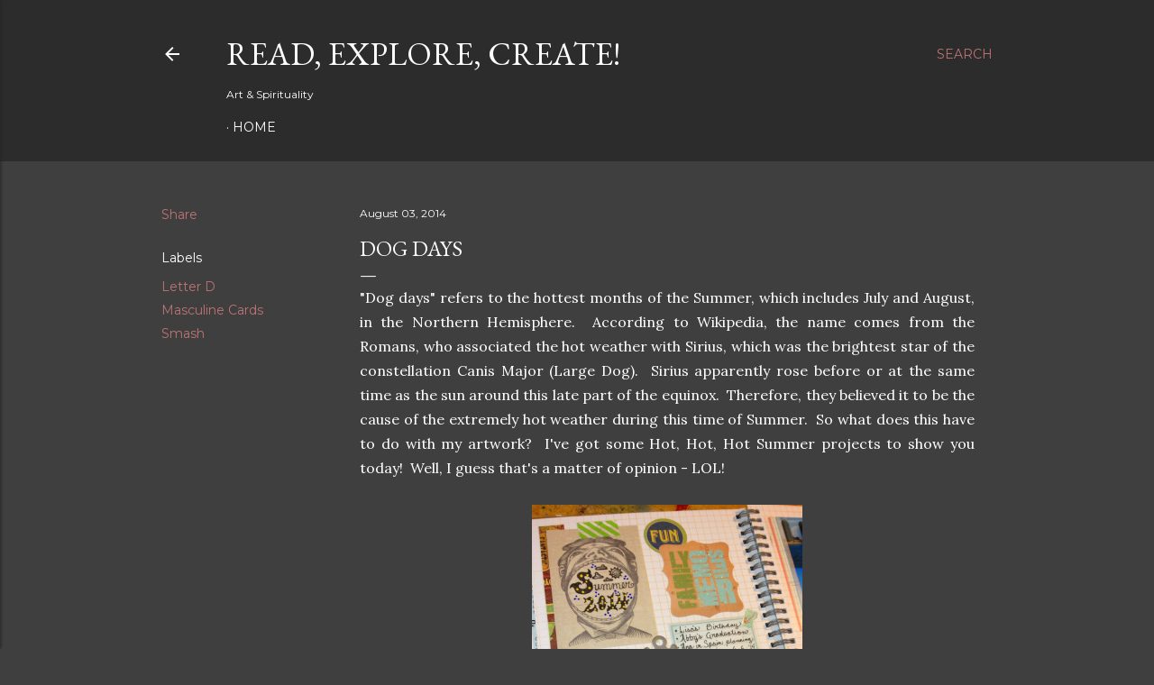

--- FILE ---
content_type: text/html; charset=UTF-8
request_url: https://arnoldolromero.blogspot.com/2014/08/dog-days.html?showComment=1407123065599
body_size: 46679
content:
<!DOCTYPE html>
<html dir='ltr' lang='en'>
<head>
<meta content='width=device-width, initial-scale=1' name='viewport'/>
<title>Dog Days</title>
<meta content='text/html; charset=UTF-8' http-equiv='Content-Type'/>
<!-- Chrome, Firefox OS and Opera -->
<meta content='#3f3f3f' name='theme-color'/>
<!-- Windows Phone -->
<meta content='#3f3f3f' name='msapplication-navbutton-color'/>
<meta content='blogger' name='generator'/>
<link href='https://arnoldolromero.blogspot.com/favicon.ico' rel='icon' type='image/x-icon'/>
<link href='http://arnoldolromero.blogspot.com/2014/08/dog-days.html' rel='canonical'/>
<link rel="alternate" type="application/atom+xml" title="Read, Explore, Create! - Atom" href="https://arnoldolromero.blogspot.com/feeds/posts/default" />
<link rel="alternate" type="application/rss+xml" title="Read, Explore, Create! - RSS" href="https://arnoldolromero.blogspot.com/feeds/posts/default?alt=rss" />
<link rel="service.post" type="application/atom+xml" title="Read, Explore, Create! - Atom" href="https://www.blogger.com/feeds/3730353895239424966/posts/default" />

<link rel="alternate" type="application/atom+xml" title="Read, Explore, Create! - Atom" href="https://arnoldolromero.blogspot.com/feeds/8983545538740917763/comments/default" />
<!--Can't find substitution for tag [blog.ieCssRetrofitLinks]-->
<link href='https://blogger.googleusercontent.com/img/b/R29vZ2xl/AVvXsEi4Lbf1TXTZPbsWWmE8cKdW65KZ07bBbmhXsrK7pkwSi2-HERYmNs9GJaH5conKBYarmbsmu4snp8taTOlQt9FgDF1DXw-8vlfm5khyf6s3Ty89BMrveAbR393j-UvwQeMuDOzdsJzIxVg/s1600/IMG_1723.jpg' rel='image_src'/>
<meta content='http://arnoldolromero.blogspot.com/2014/08/dog-days.html' property='og:url'/>
<meta content='Dog Days' property='og:title'/>
<meta content=' &quot;Dog days&quot; refers to the hottest months of the Summer, which includes July and August, in the Northern Hemisphere.  According to Wikipedia,...' property='og:description'/>
<meta content='https://blogger.googleusercontent.com/img/b/R29vZ2xl/AVvXsEi4Lbf1TXTZPbsWWmE8cKdW65KZ07bBbmhXsrK7pkwSi2-HERYmNs9GJaH5conKBYarmbsmu4snp8taTOlQt9FgDF1DXw-8vlfm5khyf6s3Ty89BMrveAbR393j-UvwQeMuDOzdsJzIxVg/w1200-h630-p-k-no-nu/IMG_1723.jpg' property='og:image'/>
<style type='text/css'>@font-face{font-family:'EB Garamond';font-style:normal;font-weight:400;font-display:swap;src:url(//fonts.gstatic.com/s/ebgaramond/v32/SlGDmQSNjdsmc35JDF1K5E55YMjF_7DPuGi-6_RkCY9_WamXgHlIbvw.woff2)format('woff2');unicode-range:U+0460-052F,U+1C80-1C8A,U+20B4,U+2DE0-2DFF,U+A640-A69F,U+FE2E-FE2F;}@font-face{font-family:'EB Garamond';font-style:normal;font-weight:400;font-display:swap;src:url(//fonts.gstatic.com/s/ebgaramond/v32/SlGDmQSNjdsmc35JDF1K5E55YMjF_7DPuGi-6_RkAI9_WamXgHlIbvw.woff2)format('woff2');unicode-range:U+0301,U+0400-045F,U+0490-0491,U+04B0-04B1,U+2116;}@font-face{font-family:'EB Garamond';font-style:normal;font-weight:400;font-display:swap;src:url(//fonts.gstatic.com/s/ebgaramond/v32/SlGDmQSNjdsmc35JDF1K5E55YMjF_7DPuGi-6_RkCI9_WamXgHlIbvw.woff2)format('woff2');unicode-range:U+1F00-1FFF;}@font-face{font-family:'EB Garamond';font-style:normal;font-weight:400;font-display:swap;src:url(//fonts.gstatic.com/s/ebgaramond/v32/SlGDmQSNjdsmc35JDF1K5E55YMjF_7DPuGi-6_RkB49_WamXgHlIbvw.woff2)format('woff2');unicode-range:U+0370-0377,U+037A-037F,U+0384-038A,U+038C,U+038E-03A1,U+03A3-03FF;}@font-face{font-family:'EB Garamond';font-style:normal;font-weight:400;font-display:swap;src:url(//fonts.gstatic.com/s/ebgaramond/v32/SlGDmQSNjdsmc35JDF1K5E55YMjF_7DPuGi-6_RkC49_WamXgHlIbvw.woff2)format('woff2');unicode-range:U+0102-0103,U+0110-0111,U+0128-0129,U+0168-0169,U+01A0-01A1,U+01AF-01B0,U+0300-0301,U+0303-0304,U+0308-0309,U+0323,U+0329,U+1EA0-1EF9,U+20AB;}@font-face{font-family:'EB Garamond';font-style:normal;font-weight:400;font-display:swap;src:url(//fonts.gstatic.com/s/ebgaramond/v32/SlGDmQSNjdsmc35JDF1K5E55YMjF_7DPuGi-6_RkCo9_WamXgHlIbvw.woff2)format('woff2');unicode-range:U+0100-02BA,U+02BD-02C5,U+02C7-02CC,U+02CE-02D7,U+02DD-02FF,U+0304,U+0308,U+0329,U+1D00-1DBF,U+1E00-1E9F,U+1EF2-1EFF,U+2020,U+20A0-20AB,U+20AD-20C0,U+2113,U+2C60-2C7F,U+A720-A7FF;}@font-face{font-family:'EB Garamond';font-style:normal;font-weight:400;font-display:swap;src:url(//fonts.gstatic.com/s/ebgaramond/v32/SlGDmQSNjdsmc35JDF1K5E55YMjF_7DPuGi-6_RkBI9_WamXgHlI.woff2)format('woff2');unicode-range:U+0000-00FF,U+0131,U+0152-0153,U+02BB-02BC,U+02C6,U+02DA,U+02DC,U+0304,U+0308,U+0329,U+2000-206F,U+20AC,U+2122,U+2191,U+2193,U+2212,U+2215,U+FEFF,U+FFFD;}@font-face{font-family:'Lora';font-style:normal;font-weight:400;font-display:swap;src:url(//fonts.gstatic.com/s/lora/v37/0QI6MX1D_JOuGQbT0gvTJPa787weuxJMkq18ndeYxZ2JTg.woff2)format('woff2');unicode-range:U+0460-052F,U+1C80-1C8A,U+20B4,U+2DE0-2DFF,U+A640-A69F,U+FE2E-FE2F;}@font-face{font-family:'Lora';font-style:normal;font-weight:400;font-display:swap;src:url(//fonts.gstatic.com/s/lora/v37/0QI6MX1D_JOuGQbT0gvTJPa787weuxJFkq18ndeYxZ2JTg.woff2)format('woff2');unicode-range:U+0301,U+0400-045F,U+0490-0491,U+04B0-04B1,U+2116;}@font-face{font-family:'Lora';font-style:normal;font-weight:400;font-display:swap;src:url(//fonts.gstatic.com/s/lora/v37/0QI6MX1D_JOuGQbT0gvTJPa787weuxI9kq18ndeYxZ2JTg.woff2)format('woff2');unicode-range:U+0302-0303,U+0305,U+0307-0308,U+0310,U+0312,U+0315,U+031A,U+0326-0327,U+032C,U+032F-0330,U+0332-0333,U+0338,U+033A,U+0346,U+034D,U+0391-03A1,U+03A3-03A9,U+03B1-03C9,U+03D1,U+03D5-03D6,U+03F0-03F1,U+03F4-03F5,U+2016-2017,U+2034-2038,U+203C,U+2040,U+2043,U+2047,U+2050,U+2057,U+205F,U+2070-2071,U+2074-208E,U+2090-209C,U+20D0-20DC,U+20E1,U+20E5-20EF,U+2100-2112,U+2114-2115,U+2117-2121,U+2123-214F,U+2190,U+2192,U+2194-21AE,U+21B0-21E5,U+21F1-21F2,U+21F4-2211,U+2213-2214,U+2216-22FF,U+2308-230B,U+2310,U+2319,U+231C-2321,U+2336-237A,U+237C,U+2395,U+239B-23B7,U+23D0,U+23DC-23E1,U+2474-2475,U+25AF,U+25B3,U+25B7,U+25BD,U+25C1,U+25CA,U+25CC,U+25FB,U+266D-266F,U+27C0-27FF,U+2900-2AFF,U+2B0E-2B11,U+2B30-2B4C,U+2BFE,U+3030,U+FF5B,U+FF5D,U+1D400-1D7FF,U+1EE00-1EEFF;}@font-face{font-family:'Lora';font-style:normal;font-weight:400;font-display:swap;src:url(//fonts.gstatic.com/s/lora/v37/0QI6MX1D_JOuGQbT0gvTJPa787weuxIvkq18ndeYxZ2JTg.woff2)format('woff2');unicode-range:U+0001-000C,U+000E-001F,U+007F-009F,U+20DD-20E0,U+20E2-20E4,U+2150-218F,U+2190,U+2192,U+2194-2199,U+21AF,U+21E6-21F0,U+21F3,U+2218-2219,U+2299,U+22C4-22C6,U+2300-243F,U+2440-244A,U+2460-24FF,U+25A0-27BF,U+2800-28FF,U+2921-2922,U+2981,U+29BF,U+29EB,U+2B00-2BFF,U+4DC0-4DFF,U+FFF9-FFFB,U+10140-1018E,U+10190-1019C,U+101A0,U+101D0-101FD,U+102E0-102FB,U+10E60-10E7E,U+1D2C0-1D2D3,U+1D2E0-1D37F,U+1F000-1F0FF,U+1F100-1F1AD,U+1F1E6-1F1FF,U+1F30D-1F30F,U+1F315,U+1F31C,U+1F31E,U+1F320-1F32C,U+1F336,U+1F378,U+1F37D,U+1F382,U+1F393-1F39F,U+1F3A7-1F3A8,U+1F3AC-1F3AF,U+1F3C2,U+1F3C4-1F3C6,U+1F3CA-1F3CE,U+1F3D4-1F3E0,U+1F3ED,U+1F3F1-1F3F3,U+1F3F5-1F3F7,U+1F408,U+1F415,U+1F41F,U+1F426,U+1F43F,U+1F441-1F442,U+1F444,U+1F446-1F449,U+1F44C-1F44E,U+1F453,U+1F46A,U+1F47D,U+1F4A3,U+1F4B0,U+1F4B3,U+1F4B9,U+1F4BB,U+1F4BF,U+1F4C8-1F4CB,U+1F4D6,U+1F4DA,U+1F4DF,U+1F4E3-1F4E6,U+1F4EA-1F4ED,U+1F4F7,U+1F4F9-1F4FB,U+1F4FD-1F4FE,U+1F503,U+1F507-1F50B,U+1F50D,U+1F512-1F513,U+1F53E-1F54A,U+1F54F-1F5FA,U+1F610,U+1F650-1F67F,U+1F687,U+1F68D,U+1F691,U+1F694,U+1F698,U+1F6AD,U+1F6B2,U+1F6B9-1F6BA,U+1F6BC,U+1F6C6-1F6CF,U+1F6D3-1F6D7,U+1F6E0-1F6EA,U+1F6F0-1F6F3,U+1F6F7-1F6FC,U+1F700-1F7FF,U+1F800-1F80B,U+1F810-1F847,U+1F850-1F859,U+1F860-1F887,U+1F890-1F8AD,U+1F8B0-1F8BB,U+1F8C0-1F8C1,U+1F900-1F90B,U+1F93B,U+1F946,U+1F984,U+1F996,U+1F9E9,U+1FA00-1FA6F,U+1FA70-1FA7C,U+1FA80-1FA89,U+1FA8F-1FAC6,U+1FACE-1FADC,U+1FADF-1FAE9,U+1FAF0-1FAF8,U+1FB00-1FBFF;}@font-face{font-family:'Lora';font-style:normal;font-weight:400;font-display:swap;src:url(//fonts.gstatic.com/s/lora/v37/0QI6MX1D_JOuGQbT0gvTJPa787weuxJOkq18ndeYxZ2JTg.woff2)format('woff2');unicode-range:U+0102-0103,U+0110-0111,U+0128-0129,U+0168-0169,U+01A0-01A1,U+01AF-01B0,U+0300-0301,U+0303-0304,U+0308-0309,U+0323,U+0329,U+1EA0-1EF9,U+20AB;}@font-face{font-family:'Lora';font-style:normal;font-weight:400;font-display:swap;src:url(//fonts.gstatic.com/s/lora/v37/0QI6MX1D_JOuGQbT0gvTJPa787weuxJPkq18ndeYxZ2JTg.woff2)format('woff2');unicode-range:U+0100-02BA,U+02BD-02C5,U+02C7-02CC,U+02CE-02D7,U+02DD-02FF,U+0304,U+0308,U+0329,U+1D00-1DBF,U+1E00-1E9F,U+1EF2-1EFF,U+2020,U+20A0-20AB,U+20AD-20C0,U+2113,U+2C60-2C7F,U+A720-A7FF;}@font-face{font-family:'Lora';font-style:normal;font-weight:400;font-display:swap;src:url(//fonts.gstatic.com/s/lora/v37/0QI6MX1D_JOuGQbT0gvTJPa787weuxJBkq18ndeYxZ0.woff2)format('woff2');unicode-range:U+0000-00FF,U+0131,U+0152-0153,U+02BB-02BC,U+02C6,U+02DA,U+02DC,U+0304,U+0308,U+0329,U+2000-206F,U+20AC,U+2122,U+2191,U+2193,U+2212,U+2215,U+FEFF,U+FFFD;}@font-face{font-family:'Montserrat';font-style:normal;font-weight:400;font-display:swap;src:url(//fonts.gstatic.com/s/montserrat/v31/JTUSjIg1_i6t8kCHKm459WRhyyTh89ZNpQ.woff2)format('woff2');unicode-range:U+0460-052F,U+1C80-1C8A,U+20B4,U+2DE0-2DFF,U+A640-A69F,U+FE2E-FE2F;}@font-face{font-family:'Montserrat';font-style:normal;font-weight:400;font-display:swap;src:url(//fonts.gstatic.com/s/montserrat/v31/JTUSjIg1_i6t8kCHKm459W1hyyTh89ZNpQ.woff2)format('woff2');unicode-range:U+0301,U+0400-045F,U+0490-0491,U+04B0-04B1,U+2116;}@font-face{font-family:'Montserrat';font-style:normal;font-weight:400;font-display:swap;src:url(//fonts.gstatic.com/s/montserrat/v31/JTUSjIg1_i6t8kCHKm459WZhyyTh89ZNpQ.woff2)format('woff2');unicode-range:U+0102-0103,U+0110-0111,U+0128-0129,U+0168-0169,U+01A0-01A1,U+01AF-01B0,U+0300-0301,U+0303-0304,U+0308-0309,U+0323,U+0329,U+1EA0-1EF9,U+20AB;}@font-face{font-family:'Montserrat';font-style:normal;font-weight:400;font-display:swap;src:url(//fonts.gstatic.com/s/montserrat/v31/JTUSjIg1_i6t8kCHKm459WdhyyTh89ZNpQ.woff2)format('woff2');unicode-range:U+0100-02BA,U+02BD-02C5,U+02C7-02CC,U+02CE-02D7,U+02DD-02FF,U+0304,U+0308,U+0329,U+1D00-1DBF,U+1E00-1E9F,U+1EF2-1EFF,U+2020,U+20A0-20AB,U+20AD-20C0,U+2113,U+2C60-2C7F,U+A720-A7FF;}@font-face{font-family:'Montserrat';font-style:normal;font-weight:400;font-display:swap;src:url(//fonts.gstatic.com/s/montserrat/v31/JTUSjIg1_i6t8kCHKm459WlhyyTh89Y.woff2)format('woff2');unicode-range:U+0000-00FF,U+0131,U+0152-0153,U+02BB-02BC,U+02C6,U+02DA,U+02DC,U+0304,U+0308,U+0329,U+2000-206F,U+20AC,U+2122,U+2191,U+2193,U+2212,U+2215,U+FEFF,U+FFFD;}@font-face{font-family:'Montserrat';font-style:normal;font-weight:700;font-display:swap;src:url(//fonts.gstatic.com/s/montserrat/v31/JTUSjIg1_i6t8kCHKm459WRhyyTh89ZNpQ.woff2)format('woff2');unicode-range:U+0460-052F,U+1C80-1C8A,U+20B4,U+2DE0-2DFF,U+A640-A69F,U+FE2E-FE2F;}@font-face{font-family:'Montserrat';font-style:normal;font-weight:700;font-display:swap;src:url(//fonts.gstatic.com/s/montserrat/v31/JTUSjIg1_i6t8kCHKm459W1hyyTh89ZNpQ.woff2)format('woff2');unicode-range:U+0301,U+0400-045F,U+0490-0491,U+04B0-04B1,U+2116;}@font-face{font-family:'Montserrat';font-style:normal;font-weight:700;font-display:swap;src:url(//fonts.gstatic.com/s/montserrat/v31/JTUSjIg1_i6t8kCHKm459WZhyyTh89ZNpQ.woff2)format('woff2');unicode-range:U+0102-0103,U+0110-0111,U+0128-0129,U+0168-0169,U+01A0-01A1,U+01AF-01B0,U+0300-0301,U+0303-0304,U+0308-0309,U+0323,U+0329,U+1EA0-1EF9,U+20AB;}@font-face{font-family:'Montserrat';font-style:normal;font-weight:700;font-display:swap;src:url(//fonts.gstatic.com/s/montserrat/v31/JTUSjIg1_i6t8kCHKm459WdhyyTh89ZNpQ.woff2)format('woff2');unicode-range:U+0100-02BA,U+02BD-02C5,U+02C7-02CC,U+02CE-02D7,U+02DD-02FF,U+0304,U+0308,U+0329,U+1D00-1DBF,U+1E00-1E9F,U+1EF2-1EFF,U+2020,U+20A0-20AB,U+20AD-20C0,U+2113,U+2C60-2C7F,U+A720-A7FF;}@font-face{font-family:'Montserrat';font-style:normal;font-weight:700;font-display:swap;src:url(//fonts.gstatic.com/s/montserrat/v31/JTUSjIg1_i6t8kCHKm459WlhyyTh89Y.woff2)format('woff2');unicode-range:U+0000-00FF,U+0131,U+0152-0153,U+02BB-02BC,U+02C6,U+02DA,U+02DC,U+0304,U+0308,U+0329,U+2000-206F,U+20AC,U+2122,U+2191,U+2193,U+2212,U+2215,U+FEFF,U+FFFD;}</style>
<style id='page-skin-1' type='text/css'><!--
/*! normalize.css v3.0.1 | MIT License | git.io/normalize */html{font-family:sans-serif;-ms-text-size-adjust:100%;-webkit-text-size-adjust:100%}body{margin:0}article,aside,details,figcaption,figure,footer,header,hgroup,main,nav,section,summary{display:block}audio,canvas,progress,video{display:inline-block;vertical-align:baseline}audio:not([controls]){display:none;height:0}[hidden],template{display:none}a{background:transparent}a:active,a:hover{outline:0}abbr[title]{border-bottom:1px dotted}b,strong{font-weight:bold}dfn{font-style:italic}h1{font-size:2em;margin:.67em 0}mark{background:#ff0;color:#000}small{font-size:80%}sub,sup{font-size:75%;line-height:0;position:relative;vertical-align:baseline}sup{top:-0.5em}sub{bottom:-0.25em}img{border:0}svg:not(:root){overflow:hidden}figure{margin:1em 40px}hr{-moz-box-sizing:content-box;box-sizing:content-box;height:0}pre{overflow:auto}code,kbd,pre,samp{font-family:monospace,monospace;font-size:1em}button,input,optgroup,select,textarea{color:inherit;font:inherit;margin:0}button{overflow:visible}button,select{text-transform:none}button,html input[type="button"],input[type="reset"],input[type="submit"]{-webkit-appearance:button;cursor:pointer}button[disabled],html input[disabled]{cursor:default}button::-moz-focus-inner,input::-moz-focus-inner{border:0;padding:0}input{line-height:normal}input[type="checkbox"],input[type="radio"]{box-sizing:border-box;padding:0}input[type="number"]::-webkit-inner-spin-button,input[type="number"]::-webkit-outer-spin-button{height:auto}input[type="search"]{-webkit-appearance:textfield;-moz-box-sizing:content-box;-webkit-box-sizing:content-box;box-sizing:content-box}input[type="search"]::-webkit-search-cancel-button,input[type="search"]::-webkit-search-decoration{-webkit-appearance:none}fieldset{border:1px solid #c0c0c0;margin:0 2px;padding:.35em .625em .75em}legend{border:0;padding:0}textarea{overflow:auto}optgroup{font-weight:bold}table{border-collapse:collapse;border-spacing:0}td,th{padding:0}
/*!************************************************
* Blogger Template Style
* Name: Soho
**************************************************/
body{
overflow-wrap:break-word;
word-break:break-word;
word-wrap:break-word
}
.hidden{
display:none
}
.invisible{
visibility:hidden
}
.container::after,.float-container::after{
clear:both;
content:"";
display:table
}
.clearboth{
clear:both
}
#comments .comment .comment-actions,.subscribe-popup .FollowByEmail .follow-by-email-submit{
background:0 0;
border:0;
box-shadow:none;
color:#bd7373;
cursor:pointer;
font-size:14px;
font-weight:700;
outline:0;
text-decoration:none;
text-transform:uppercase;
width:auto
}
.dim-overlay{
background-color:rgba(0,0,0,.54);
height:100vh;
left:0;
position:fixed;
top:0;
width:100%
}
#sharing-dim-overlay{
background-color:transparent
}
input::-ms-clear{
display:none
}
.blogger-logo,.svg-icon-24.blogger-logo{
fill:#ff9800;
opacity:1
}
.loading-spinner-large{
-webkit-animation:mspin-rotate 1.568s infinite linear;
animation:mspin-rotate 1.568s infinite linear;
height:48px;
overflow:hidden;
position:absolute;
width:48px;
z-index:200
}
.loading-spinner-large>div{
-webkit-animation:mspin-revrot 5332ms infinite steps(4);
animation:mspin-revrot 5332ms infinite steps(4)
}
.loading-spinner-large>div>div{
-webkit-animation:mspin-singlecolor-large-film 1333ms infinite steps(81);
animation:mspin-singlecolor-large-film 1333ms infinite steps(81);
background-size:100%;
height:48px;
width:3888px
}
.mspin-black-large>div>div,.mspin-grey_54-large>div>div{
background-image:url(https://www.blogblog.com/indie/mspin_black_large.svg)
}
.mspin-white-large>div>div{
background-image:url(https://www.blogblog.com/indie/mspin_white_large.svg)
}
.mspin-grey_54-large{
opacity:.54
}
@-webkit-keyframes mspin-singlecolor-large-film{
from{
-webkit-transform:translateX(0);
transform:translateX(0)
}
to{
-webkit-transform:translateX(-3888px);
transform:translateX(-3888px)
}
}
@keyframes mspin-singlecolor-large-film{
from{
-webkit-transform:translateX(0);
transform:translateX(0)
}
to{
-webkit-transform:translateX(-3888px);
transform:translateX(-3888px)
}
}
@-webkit-keyframes mspin-rotate{
from{
-webkit-transform:rotate(0);
transform:rotate(0)
}
to{
-webkit-transform:rotate(360deg);
transform:rotate(360deg)
}
}
@keyframes mspin-rotate{
from{
-webkit-transform:rotate(0);
transform:rotate(0)
}
to{
-webkit-transform:rotate(360deg);
transform:rotate(360deg)
}
}
@-webkit-keyframes mspin-revrot{
from{
-webkit-transform:rotate(0);
transform:rotate(0)
}
to{
-webkit-transform:rotate(-360deg);
transform:rotate(-360deg)
}
}
@keyframes mspin-revrot{
from{
-webkit-transform:rotate(0);
transform:rotate(0)
}
to{
-webkit-transform:rotate(-360deg);
transform:rotate(-360deg)
}
}
.skip-navigation{
background-color:#fff;
box-sizing:border-box;
color:#000;
display:block;
height:0;
left:0;
line-height:50px;
overflow:hidden;
padding-top:0;
position:fixed;
text-align:center;
top:0;
-webkit-transition:box-shadow .3s,height .3s,padding-top .3s;
transition:box-shadow .3s,height .3s,padding-top .3s;
width:100%;
z-index:900
}
.skip-navigation:focus{
box-shadow:0 4px 5px 0 rgba(0,0,0,.14),0 1px 10px 0 rgba(0,0,0,.12),0 2px 4px -1px rgba(0,0,0,.2);
height:50px
}
#main{
outline:0
}
.main-heading{
position:absolute;
clip:rect(1px,1px,1px,1px);
padding:0;
border:0;
height:1px;
width:1px;
overflow:hidden
}
.Attribution{
margin-top:1em;
text-align:center
}
.Attribution .blogger img,.Attribution .blogger svg{
vertical-align:bottom
}
.Attribution .blogger img{
margin-right:.5em
}
.Attribution div{
line-height:24px;
margin-top:.5em
}
.Attribution .copyright,.Attribution .image-attribution{
font-size:.7em;
margin-top:1.5em
}
.BLOG_mobile_video_class{
display:none
}
.bg-photo{
background-attachment:scroll!important
}
body .CSS_LIGHTBOX{
z-index:900
}
.extendable .show-less,.extendable .show-more{
border-color:#bd7373;
color:#bd7373;
margin-top:8px
}
.extendable .show-less.hidden,.extendable .show-more.hidden{
display:none
}
.inline-ad{
display:none;
max-width:100%;
overflow:hidden
}
.adsbygoogle{
display:block
}
#cookieChoiceInfo{
bottom:0;
top:auto
}
iframe.b-hbp-video{
border:0
}
.post-body img{
max-width:100%
}
.post-body iframe{
max-width:100%
}
.post-body a[imageanchor="1"]{
display:inline-block
}
.byline{
margin-right:1em
}
.byline:last-child{
margin-right:0
}
.link-copied-dialog{
max-width:520px;
outline:0
}
.link-copied-dialog .modal-dialog-buttons{
margin-top:8px
}
.link-copied-dialog .goog-buttonset-default{
background:0 0;
border:0
}
.link-copied-dialog .goog-buttonset-default:focus{
outline:0
}
.paging-control-container{
margin-bottom:16px
}
.paging-control-container .paging-control{
display:inline-block
}
.paging-control-container .comment-range-text::after,.paging-control-container .paging-control{
color:#bd7373
}
.paging-control-container .comment-range-text,.paging-control-container .paging-control{
margin-right:8px
}
.paging-control-container .comment-range-text::after,.paging-control-container .paging-control::after{
content:"\b7";
cursor:default;
padding-left:8px;
pointer-events:none
}
.paging-control-container .comment-range-text:last-child::after,.paging-control-container .paging-control:last-child::after{
content:none
}
.byline.reactions iframe{
height:20px
}
.b-notification{
color:#000;
background-color:#fff;
border-bottom:solid 1px #000;
box-sizing:border-box;
padding:16px 32px;
text-align:center
}
.b-notification.visible{
-webkit-transition:margin-top .3s cubic-bezier(.4,0,.2,1);
transition:margin-top .3s cubic-bezier(.4,0,.2,1)
}
.b-notification.invisible{
position:absolute
}
.b-notification-close{
position:absolute;
right:8px;
top:8px
}
.no-posts-message{
line-height:40px;
text-align:center
}
@media screen and (max-width:1162px){
body.item-view .post-body a[imageanchor="1"][style*="float: left;"],body.item-view .post-body a[imageanchor="1"][style*="float: right;"]{
float:none!important;
clear:none!important
}
body.item-view .post-body a[imageanchor="1"] img{
display:block;
height:auto;
margin:0 auto
}
body.item-view .post-body>.separator:first-child>a[imageanchor="1"]:first-child{
margin-top:20px
}
.post-body a[imageanchor]{
display:block
}
body.item-view .post-body a[imageanchor="1"]{
margin-left:0!important;
margin-right:0!important
}
body.item-view .post-body a[imageanchor="1"]+a[imageanchor="1"]{
margin-top:16px
}
}
.item-control{
display:none
}
#comments{
border-top:1px dashed rgba(0,0,0,.54);
margin-top:20px;
padding:20px
}
#comments .comment-thread ol{
margin:0;
padding-left:0;
padding-left:0
}
#comments .comment .comment-replybox-single,#comments .comment-thread .comment-replies{
margin-left:60px
}
#comments .comment-thread .thread-count{
display:none
}
#comments .comment{
list-style-type:none;
padding:0 0 30px;
position:relative
}
#comments .comment .comment{
padding-bottom:8px
}
.comment .avatar-image-container{
position:absolute
}
.comment .avatar-image-container img{
border-radius:50%
}
.avatar-image-container svg,.comment .avatar-image-container .avatar-icon{
border-radius:50%;
border:solid 1px #ffffff;
box-sizing:border-box;
fill:#ffffff;
height:35px;
margin:0;
padding:7px;
width:35px
}
.comment .comment-block{
margin-top:10px;
margin-left:60px;
padding-bottom:0
}
#comments .comment-author-header-wrapper{
margin-left:40px
}
#comments .comment .thread-expanded .comment-block{
padding-bottom:20px
}
#comments .comment .comment-header .user,#comments .comment .comment-header .user a{
color:#ffffff;
font-style:normal;
font-weight:700
}
#comments .comment .comment-actions{
bottom:0;
margin-bottom:15px;
position:absolute
}
#comments .comment .comment-actions>*{
margin-right:8px
}
#comments .comment .comment-header .datetime{
bottom:0;
color:#ffffff;
display:inline-block;
font-size:13px;
font-style:italic;
margin-left:8px
}
#comments .comment .comment-footer .comment-timestamp a,#comments .comment .comment-header .datetime a{
color:#ffffff
}
#comments .comment .comment-content,.comment .comment-body{
margin-top:12px;
word-break:break-word
}
.comment-body{
margin-bottom:12px
}
#comments.embed[data-num-comments="0"]{
border:0;
margin-top:0;
padding-top:0
}
#comments.embed[data-num-comments="0"] #comment-post-message,#comments.embed[data-num-comments="0"] div.comment-form>p,#comments.embed[data-num-comments="0"] p.comment-footer{
display:none
}
#comment-editor-src{
display:none
}
.comments .comments-content .loadmore.loaded{
max-height:0;
opacity:0;
overflow:hidden
}
.extendable .remaining-items{
height:0;
overflow:hidden;
-webkit-transition:height .3s cubic-bezier(.4,0,.2,1);
transition:height .3s cubic-bezier(.4,0,.2,1)
}
.extendable .remaining-items.expanded{
height:auto
}
.svg-icon-24,.svg-icon-24-button{
cursor:pointer;
height:24px;
width:24px;
min-width:24px
}
.touch-icon{
margin:-12px;
padding:12px
}
.touch-icon:active,.touch-icon:focus{
background-color:rgba(153,153,153,.4);
border-radius:50%
}
svg:not(:root).touch-icon{
overflow:visible
}
html[dir=rtl] .rtl-reversible-icon{
-webkit-transform:scaleX(-1);
-ms-transform:scaleX(-1);
transform:scaleX(-1)
}
.svg-icon-24-button,.touch-icon-button{
background:0 0;
border:0;
margin:0;
outline:0;
padding:0
}
.touch-icon-button .touch-icon:active,.touch-icon-button .touch-icon:focus{
background-color:transparent
}
.touch-icon-button:active .touch-icon,.touch-icon-button:focus .touch-icon{
background-color:rgba(153,153,153,.4);
border-radius:50%
}
.Profile .default-avatar-wrapper .avatar-icon{
border-radius:50%;
border:solid 1px #ffffff;
box-sizing:border-box;
fill:#ffffff;
margin:0
}
.Profile .individual .default-avatar-wrapper .avatar-icon{
padding:25px
}
.Profile .individual .avatar-icon,.Profile .individual .profile-img{
height:120px;
width:120px
}
.Profile .team .default-avatar-wrapper .avatar-icon{
padding:8px
}
.Profile .team .avatar-icon,.Profile .team .default-avatar-wrapper,.Profile .team .profile-img{
height:40px;
width:40px
}
.snippet-container{
margin:0;
position:relative;
overflow:hidden
}
.snippet-fade{
bottom:0;
box-sizing:border-box;
position:absolute;
width:96px
}
.snippet-fade{
right:0
}
.snippet-fade:after{
content:"\2026"
}
.snippet-fade:after{
float:right
}
.centered-top-container.sticky{
left:0;
position:fixed;
right:0;
top:0;
width:auto;
z-index:50;
-webkit-transition-property:opacity,-webkit-transform;
transition-property:opacity,-webkit-transform;
transition-property:transform,opacity;
transition-property:transform,opacity,-webkit-transform;
-webkit-transition-duration:.2s;
transition-duration:.2s;
-webkit-transition-timing-function:cubic-bezier(.4,0,.2,1);
transition-timing-function:cubic-bezier(.4,0,.2,1)
}
.centered-top-placeholder{
display:none
}
.collapsed-header .centered-top-placeholder{
display:block
}
.centered-top-container .Header .replaced h1,.centered-top-placeholder .Header .replaced h1{
display:none
}
.centered-top-container.sticky .Header .replaced h1{
display:block
}
.centered-top-container.sticky .Header .header-widget{
background:0 0
}
.centered-top-container.sticky .Header .header-image-wrapper{
display:none
}
.centered-top-container img,.centered-top-placeholder img{
max-width:100%
}
.collapsible{
-webkit-transition:height .3s cubic-bezier(.4,0,.2,1);
transition:height .3s cubic-bezier(.4,0,.2,1)
}
.collapsible,.collapsible>summary{
display:block;
overflow:hidden
}
.collapsible>:not(summary){
display:none
}
.collapsible[open]>:not(summary){
display:block
}
.collapsible:focus,.collapsible>summary:focus{
outline:0
}
.collapsible>summary{
cursor:pointer;
display:block;
padding:0
}
.collapsible:focus>summary,.collapsible>summary:focus{
background-color:transparent
}
.collapsible>summary::-webkit-details-marker{
display:none
}
.collapsible-title{
-webkit-box-align:center;
-webkit-align-items:center;
-ms-flex-align:center;
align-items:center;
display:-webkit-box;
display:-webkit-flex;
display:-ms-flexbox;
display:flex
}
.collapsible-title .title{
-webkit-box-flex:1;
-webkit-flex:1 1 auto;
-ms-flex:1 1 auto;
flex:1 1 auto;
-webkit-box-ordinal-group:1;
-webkit-order:0;
-ms-flex-order:0;
order:0;
overflow:hidden;
text-overflow:ellipsis;
white-space:nowrap
}
.collapsible-title .chevron-down,.collapsible[open] .collapsible-title .chevron-up{
display:block
}
.collapsible-title .chevron-up,.collapsible[open] .collapsible-title .chevron-down{
display:none
}
.flat-button{
cursor:pointer;
display:inline-block;
font-weight:700;
text-transform:uppercase;
border-radius:2px;
padding:8px;
margin:-8px
}
.flat-icon-button{
background:0 0;
border:0;
margin:0;
outline:0;
padding:0;
margin:-12px;
padding:12px;
cursor:pointer;
box-sizing:content-box;
display:inline-block;
line-height:0
}
.flat-icon-button,.flat-icon-button .splash-wrapper{
border-radius:50%
}
.flat-icon-button .splash.animate{
-webkit-animation-duration:.3s;
animation-duration:.3s
}
.overflowable-container{
max-height:28px;
overflow:hidden;
position:relative
}
.overflow-button{
cursor:pointer
}
#overflowable-dim-overlay{
background:0 0
}
.overflow-popup{
box-shadow:0 2px 2px 0 rgba(0,0,0,.14),0 3px 1px -2px rgba(0,0,0,.2),0 1px 5px 0 rgba(0,0,0,.12);
background-color:#2c2c2c;
left:0;
max-width:calc(100% - 32px);
position:absolute;
top:0;
visibility:hidden;
z-index:101
}
.overflow-popup ul{
list-style:none
}
.overflow-popup .tabs li,.overflow-popup li{
display:block;
height:auto
}
.overflow-popup .tabs li{
padding-left:0;
padding-right:0
}
.overflow-button.hidden,.overflow-popup .tabs li.hidden,.overflow-popup li.hidden{
display:none
}
.search{
display:-webkit-box;
display:-webkit-flex;
display:-ms-flexbox;
display:flex;
line-height:24px;
width:24px
}
.search.focused{
width:100%
}
.search.focused .section{
width:100%
}
.search form{
z-index:101
}
.search h3{
display:none
}
.search form{
display:-webkit-box;
display:-webkit-flex;
display:-ms-flexbox;
display:flex;
-webkit-box-flex:1;
-webkit-flex:1 0 0;
-ms-flex:1 0 0px;
flex:1 0 0;
border-bottom:solid 1px transparent;
padding-bottom:8px
}
.search form>*{
display:none
}
.search.focused form>*{
display:block
}
.search .search-input label{
display:none
}
.centered-top-placeholder.cloned .search form{
z-index:30
}
.search.focused form{
border-color:#ffffff;
position:relative;
width:auto
}
.collapsed-header .centered-top-container .search.focused form{
border-bottom-color:transparent
}
.search-expand{
-webkit-box-flex:0;
-webkit-flex:0 0 auto;
-ms-flex:0 0 auto;
flex:0 0 auto
}
.search-expand-text{
display:none
}
.search-close{
display:inline;
vertical-align:middle
}
.search-input{
-webkit-box-flex:1;
-webkit-flex:1 0 1px;
-ms-flex:1 0 1px;
flex:1 0 1px
}
.search-input input{
background:0 0;
border:0;
box-sizing:border-box;
color:#ffffff;
display:inline-block;
outline:0;
width:calc(100% - 48px)
}
.search-input input.no-cursor{
color:transparent;
text-shadow:0 0 0 #ffffff
}
.collapsed-header .centered-top-container .search-action,.collapsed-header .centered-top-container .search-input input{
color:#ffffff
}
.collapsed-header .centered-top-container .search-input input.no-cursor{
color:transparent;
text-shadow:0 0 0 #ffffff
}
.collapsed-header .centered-top-container .search-input input.no-cursor:focus,.search-input input.no-cursor:focus{
outline:0
}
.search-focused>*{
visibility:hidden
}
.search-focused .search,.search-focused .search-icon{
visibility:visible
}
.search.focused .search-action{
display:block
}
.search.focused .search-action:disabled{
opacity:.3
}
.widget.Sharing .sharing-button{
display:none
}
.widget.Sharing .sharing-buttons li{
padding:0
}
.widget.Sharing .sharing-buttons li span{
display:none
}
.post-share-buttons{
position:relative
}
.centered-bottom .share-buttons .svg-icon-24,.share-buttons .svg-icon-24{
fill:#ffffff
}
.sharing-open.touch-icon-button:active .touch-icon,.sharing-open.touch-icon-button:focus .touch-icon{
background-color:transparent
}
.share-buttons{
background-color:#3f3f3f;
border-radius:2px;
box-shadow:0 2px 2px 0 rgba(0,0,0,.14),0 3px 1px -2px rgba(0,0,0,.2),0 1px 5px 0 rgba(0,0,0,.12);
color:#ffffff;
list-style:none;
margin:0;
padding:8px 0;
position:absolute;
top:-11px;
min-width:200px;
z-index:101
}
.share-buttons.hidden{
display:none
}
.sharing-button{
background:0 0;
border:0;
margin:0;
outline:0;
padding:0;
cursor:pointer
}
.share-buttons li{
margin:0;
height:48px
}
.share-buttons li:last-child{
margin-bottom:0
}
.share-buttons li .sharing-platform-button{
box-sizing:border-box;
cursor:pointer;
display:block;
height:100%;
margin-bottom:0;
padding:0 16px;
position:relative;
width:100%
}
.share-buttons li .sharing-platform-button:focus,.share-buttons li .sharing-platform-button:hover{
background-color:rgba(128,128,128,.1);
outline:0
}
.share-buttons li svg[class*=" sharing-"],.share-buttons li svg[class^=sharing-]{
position:absolute;
top:10px
}
.share-buttons li span.sharing-platform-button{
position:relative;
top:0
}
.share-buttons li .platform-sharing-text{
display:block;
font-size:16px;
line-height:48px;
white-space:nowrap
}
.share-buttons li .platform-sharing-text{
margin-left:56px
}
.sidebar-container{
background-color:#f7f7f7;
max-width:284px;
overflow-y:auto;
-webkit-transition-property:-webkit-transform;
transition-property:-webkit-transform;
transition-property:transform;
transition-property:transform,-webkit-transform;
-webkit-transition-duration:.3s;
transition-duration:.3s;
-webkit-transition-timing-function:cubic-bezier(0,0,.2,1);
transition-timing-function:cubic-bezier(0,0,.2,1);
width:284px;
z-index:101;
-webkit-overflow-scrolling:touch
}
.sidebar-container .navigation{
line-height:0;
padding:16px
}
.sidebar-container .sidebar-back{
cursor:pointer
}
.sidebar-container .widget{
background:0 0;
margin:0 16px;
padding:16px 0
}
.sidebar-container .widget .title{
color:#ffffff;
margin:0
}
.sidebar-container .widget ul{
list-style:none;
margin:0;
padding:0
}
.sidebar-container .widget ul ul{
margin-left:1em
}
.sidebar-container .widget li{
font-size:16px;
line-height:normal
}
.sidebar-container .widget+.widget{
border-top:1px dashed #ffffff
}
.BlogArchive li{
margin:16px 0
}
.BlogArchive li:last-child{
margin-bottom:0
}
.Label li a{
display:inline-block
}
.BlogArchive .post-count,.Label .label-count{
float:right;
margin-left:.25em
}
.BlogArchive .post-count::before,.Label .label-count::before{
content:"("
}
.BlogArchive .post-count::after,.Label .label-count::after{
content:")"
}
.widget.Translate .skiptranslate>div{
display:block!important
}
.widget.Profile .profile-link{
display:-webkit-box;
display:-webkit-flex;
display:-ms-flexbox;
display:flex
}
.widget.Profile .team-member .default-avatar-wrapper,.widget.Profile .team-member .profile-img{
-webkit-box-flex:0;
-webkit-flex:0 0 auto;
-ms-flex:0 0 auto;
flex:0 0 auto;
margin-right:1em
}
.widget.Profile .individual .profile-link{
-webkit-box-orient:vertical;
-webkit-box-direction:normal;
-webkit-flex-direction:column;
-ms-flex-direction:column;
flex-direction:column
}
.widget.Profile .team .profile-link .profile-name{
-webkit-align-self:center;
-ms-flex-item-align:center;
align-self:center;
display:block;
-webkit-box-flex:1;
-webkit-flex:1 1 auto;
-ms-flex:1 1 auto;
flex:1 1 auto
}
.dim-overlay{
background-color:rgba(0,0,0,.54);
z-index:100
}
body.sidebar-visible{
overflow-y:hidden
}
@media screen and (max-width:1439px){
.sidebar-container{
bottom:0;
position:fixed;
top:0;
left:0;
right:auto
}
.sidebar-container.sidebar-invisible{
-webkit-transition-timing-function:cubic-bezier(.4,0,.6,1);
transition-timing-function:cubic-bezier(.4,0,.6,1)
}
html[dir=ltr] .sidebar-container.sidebar-invisible{
-webkit-transform:translateX(-284px);
-ms-transform:translateX(-284px);
transform:translateX(-284px)
}
html[dir=rtl] .sidebar-container.sidebar-invisible{
-webkit-transform:translateX(284px);
-ms-transform:translateX(284px);
transform:translateX(284px)
}
}
@media screen and (min-width:1440px){
.sidebar-container{
position:absolute;
top:0;
left:0;
right:auto
}
.sidebar-container .navigation{
display:none
}
}
.dialog{
box-shadow:0 2px 2px 0 rgba(0,0,0,.14),0 3px 1px -2px rgba(0,0,0,.2),0 1px 5px 0 rgba(0,0,0,.12);
background:#3f3f3f;
box-sizing:border-box;
color:#ffffff;
padding:30px;
position:fixed;
text-align:center;
width:calc(100% - 24px);
z-index:101
}
.dialog input[type=email],.dialog input[type=text]{
background-color:transparent;
border:0;
border-bottom:solid 1px rgba(255,255,255,.12);
color:#ffffff;
display:block;
font-family:EB Garamond, serif;
font-size:16px;
line-height:24px;
margin:auto;
padding-bottom:7px;
outline:0;
text-align:center;
width:100%
}
.dialog input[type=email]::-webkit-input-placeholder,.dialog input[type=text]::-webkit-input-placeholder{
color:#ffffff
}
.dialog input[type=email]::-moz-placeholder,.dialog input[type=text]::-moz-placeholder{
color:#ffffff
}
.dialog input[type=email]:-ms-input-placeholder,.dialog input[type=text]:-ms-input-placeholder{
color:#ffffff
}
.dialog input[type=email]::-ms-input-placeholder,.dialog input[type=text]::-ms-input-placeholder{
color:#ffffff
}
.dialog input[type=email]::placeholder,.dialog input[type=text]::placeholder{
color:#ffffff
}
.dialog input[type=email]:focus,.dialog input[type=text]:focus{
border-bottom:solid 2px #bd7373;
padding-bottom:6px
}
.dialog input.no-cursor{
color:transparent;
text-shadow:0 0 0 #ffffff
}
.dialog input.no-cursor:focus{
outline:0
}
.dialog input.no-cursor:focus{
outline:0
}
.dialog input[type=submit]{
font-family:EB Garamond, serif
}
.dialog .goog-buttonset-default{
color:#bd7373
}
.subscribe-popup{
max-width:364px
}
.subscribe-popup h3{
color:#ffffff;
font-size:1.8em;
margin-top:0
}
.subscribe-popup .FollowByEmail h3{
display:none
}
.subscribe-popup .FollowByEmail .follow-by-email-submit{
color:#bd7373;
display:inline-block;
margin:0 auto;
margin-top:24px;
width:auto;
white-space:normal
}
.subscribe-popup .FollowByEmail .follow-by-email-submit:disabled{
cursor:default;
opacity:.3
}
@media (max-width:800px){
.blog-name div.widget.Subscribe{
margin-bottom:16px
}
body.item-view .blog-name div.widget.Subscribe{
margin:8px auto 16px auto;
width:100%
}
}
body#layout .bg-photo,body#layout .bg-photo-overlay{
display:none
}
body#layout .page_body{
padding:0;
position:relative;
top:0
}
body#layout .page{
display:inline-block;
left:inherit;
position:relative;
vertical-align:top;
width:540px
}
body#layout .centered{
max-width:954px
}
body#layout .navigation{
display:none
}
body#layout .sidebar-container{
display:inline-block;
width:40%
}
body#layout .hamburger-menu,body#layout .search{
display:none
}
body{
background-color:#3f3f3f;
color:#ffffff;
font:normal 400 20px EB Garamond, serif;
height:100%;
margin:0;
min-height:100vh
}
h1,h2,h3,h4,h5,h6{
font-weight:400
}
a{
color:#bd7373;
text-decoration:none
}
.dim-overlay{
z-index:100
}
body.sidebar-visible .page_body{
overflow-y:scroll
}
.widget .title{
color:#ffffff;
font:normal 400 12px Montserrat, sans-serif
}
.extendable .show-less,.extendable .show-more{
color:#bd7373;
font:normal 400 12px Montserrat, sans-serif;
margin:12px -8px 0 -8px;
text-transform:uppercase
}
.footer .widget,.main .widget{
margin:50px 0
}
.main .widget .title{
text-transform:uppercase
}
.inline-ad{
display:block;
margin-top:50px
}
.adsbygoogle{
text-align:center
}
.page_body{
display:-webkit-box;
display:-webkit-flex;
display:-ms-flexbox;
display:flex;
-webkit-box-orient:vertical;
-webkit-box-direction:normal;
-webkit-flex-direction:column;
-ms-flex-direction:column;
flex-direction:column;
min-height:100vh;
position:relative;
z-index:20
}
.page_body>*{
-webkit-box-flex:0;
-webkit-flex:0 0 auto;
-ms-flex:0 0 auto;
flex:0 0 auto
}
.page_body>#footer{
margin-top:auto
}
.centered-bottom,.centered-top{
margin:0 32px;
max-width:100%
}
.centered-top{
padding-bottom:12px;
padding-top:12px
}
.sticky .centered-top{
padding-bottom:0;
padding-top:0
}
.centered-top-container,.centered-top-placeholder{
background:#2c2c2c
}
.centered-top{
display:-webkit-box;
display:-webkit-flex;
display:-ms-flexbox;
display:flex;
-webkit-flex-wrap:wrap;
-ms-flex-wrap:wrap;
flex-wrap:wrap;
-webkit-box-pack:justify;
-webkit-justify-content:space-between;
-ms-flex-pack:justify;
justify-content:space-between;
position:relative
}
.sticky .centered-top{
-webkit-flex-wrap:nowrap;
-ms-flex-wrap:nowrap;
flex-wrap:nowrap
}
.centered-top-container .svg-icon-24,.centered-top-placeholder .svg-icon-24{
fill:#ffffff
}
.back-button-container,.hamburger-menu-container{
-webkit-box-flex:0;
-webkit-flex:0 0 auto;
-ms-flex:0 0 auto;
flex:0 0 auto;
height:48px;
-webkit-box-ordinal-group:2;
-webkit-order:1;
-ms-flex-order:1;
order:1
}
.sticky .back-button-container,.sticky .hamburger-menu-container{
-webkit-box-ordinal-group:2;
-webkit-order:1;
-ms-flex-order:1;
order:1
}
.back-button,.hamburger-menu,.search-expand-icon{
cursor:pointer;
margin-top:0
}
.search{
-webkit-box-align:start;
-webkit-align-items:flex-start;
-ms-flex-align:start;
align-items:flex-start;
-webkit-box-flex:0;
-webkit-flex:0 0 auto;
-ms-flex:0 0 auto;
flex:0 0 auto;
height:48px;
margin-left:24px;
-webkit-box-ordinal-group:4;
-webkit-order:3;
-ms-flex-order:3;
order:3
}
.search,.search.focused{
width:auto
}
.search.focused{
position:static
}
.sticky .search{
display:none;
-webkit-box-ordinal-group:5;
-webkit-order:4;
-ms-flex-order:4;
order:4
}
.search .section{
right:0;
margin-top:12px;
position:absolute;
top:12px;
width:0
}
.sticky .search .section{
top:0
}
.search-expand{
background:0 0;
border:0;
margin:0;
outline:0;
padding:0;
color:#bd7373;
cursor:pointer;
-webkit-box-flex:0;
-webkit-flex:0 0 auto;
-ms-flex:0 0 auto;
flex:0 0 auto;
font:normal 400 12px Montserrat, sans-serif;
text-transform:uppercase;
word-break:normal
}
.search.focused .search-expand{
visibility:hidden
}
.search .dim-overlay{
background:0 0
}
.search.focused .section{
max-width:400px
}
.search.focused form{
border-color:#ffffff;
height:24px
}
.search.focused .search-input{
display:-webkit-box;
display:-webkit-flex;
display:-ms-flexbox;
display:flex;
-webkit-box-flex:1;
-webkit-flex:1 1 auto;
-ms-flex:1 1 auto;
flex:1 1 auto
}
.search-input input{
-webkit-box-flex:1;
-webkit-flex:1 1 auto;
-ms-flex:1 1 auto;
flex:1 1 auto;
font:normal 400 16px Montserrat, sans-serif
}
.search input[type=submit]{
display:none
}
.subscribe-section-container{
-webkit-box-flex:1;
-webkit-flex:1 0 auto;
-ms-flex:1 0 auto;
flex:1 0 auto;
margin-left:24px;
-webkit-box-ordinal-group:3;
-webkit-order:2;
-ms-flex-order:2;
order:2;
text-align:right
}
.sticky .subscribe-section-container{
-webkit-box-flex:0;
-webkit-flex:0 0 auto;
-ms-flex:0 0 auto;
flex:0 0 auto;
-webkit-box-ordinal-group:4;
-webkit-order:3;
-ms-flex-order:3;
order:3
}
.subscribe-button{
background:0 0;
border:0;
margin:0;
outline:0;
padding:0;
color:#bd7373;
cursor:pointer;
display:inline-block;
font:normal 400 12px Montserrat, sans-serif;
line-height:48px;
margin:0;
text-transform:uppercase;
word-break:normal
}
.subscribe-popup h3{
color:#ffffff;
font:normal 400 12px Montserrat, sans-serif;
margin-bottom:24px;
text-transform:uppercase
}
.subscribe-popup div.widget.FollowByEmail .follow-by-email-address{
color:#ffffff;
font:normal 400 12px Montserrat, sans-serif
}
.subscribe-popup div.widget.FollowByEmail .follow-by-email-submit{
color:#bd7373;
font:normal 400 12px Montserrat, sans-serif;
margin-top:24px;
text-transform:uppercase
}
.blog-name{
-webkit-box-flex:1;
-webkit-flex:1 1 100%;
-ms-flex:1 1 100%;
flex:1 1 100%;
-webkit-box-ordinal-group:5;
-webkit-order:4;
-ms-flex-order:4;
order:4;
overflow:hidden
}
.sticky .blog-name{
-webkit-box-flex:1;
-webkit-flex:1 1 auto;
-ms-flex:1 1 auto;
flex:1 1 auto;
margin:0 12px;
-webkit-box-ordinal-group:3;
-webkit-order:2;
-ms-flex-order:2;
order:2
}
body.search-view .centered-top.search-focused .blog-name{
display:none
}
.widget.Header h1{
font:normal 400 18px EB Garamond, serif;
margin:0;
text-transform:uppercase
}
.widget.Header h1,.widget.Header h1 a{
color:#ffffff
}
.widget.Header p{
color:#ffffff;
font:normal 400 12px Montserrat, sans-serif;
line-height:1.7
}
.sticky .widget.Header h1{
font-size:16px;
line-height:48px;
overflow:hidden;
overflow-wrap:normal;
text-overflow:ellipsis;
white-space:nowrap;
word-wrap:normal
}
.sticky .widget.Header p{
display:none
}
.sticky{
box-shadow:0 1px 3px #272727
}
#page_list_top .widget.PageList{
font:normal 400 14px Montserrat, sans-serif;
line-height:28px
}
#page_list_top .widget.PageList .title{
display:none
}
#page_list_top .widget.PageList .overflowable-contents{
overflow:hidden
}
#page_list_top .widget.PageList .overflowable-contents ul{
list-style:none;
margin:0;
padding:0
}
#page_list_top .widget.PageList .overflow-popup ul{
list-style:none;
margin:0;
padding:0 20px
}
#page_list_top .widget.PageList .overflowable-contents li{
display:inline-block
}
#page_list_top .widget.PageList .overflowable-contents li.hidden{
display:none
}
#page_list_top .widget.PageList .overflowable-contents li:not(:first-child):before{
color:#ffffff;
content:"\b7"
}
#page_list_top .widget.PageList .overflow-button a,#page_list_top .widget.PageList .overflow-popup li a,#page_list_top .widget.PageList .overflowable-contents li a{
color:#ffffff;
font:normal 400 14px Montserrat, sans-serif;
line-height:28px;
text-transform:uppercase
}
#page_list_top .widget.PageList .overflow-popup li.selected a,#page_list_top .widget.PageList .overflowable-contents li.selected a{
color:#ffffff;
font:normal 700 14px Montserrat, sans-serif;
line-height:28px
}
#page_list_top .widget.PageList .overflow-button{
display:inline
}
.sticky #page_list_top{
display:none
}
body.homepage-view .hero-image.has-image{
background:#3f3f3f url(https://blogger.googleusercontent.com/img/a/AVvXsEiscBOcA4fKQM4r_CZR_YqW-lNyS0TLFx3X_8N8yVOJBQ5HTqO5bNWUUY1HqR09EDdvny6IhUCjzXEv4SD3NENSEa1-Iha0lQK3BNM4BIqmAJ-c7UeTAtGfF1ts8FGZFBEf9yH8DJLcqA7pmGY9tPHoUsCFzlxP1lj4C0M6dpQLFk6CYMN3cEaCm3DBwK05=s1600) repeat scroll top left;
background-attachment:scroll;
background-color:#3f3f3f;
background-size:cover;
height:62.5vw;
max-height:75vh;
min-height:200px;
width:100%
}
.post-filter-message{
background-color:#343434;
color:#ffffff;
display:-webkit-box;
display:-webkit-flex;
display:-ms-flexbox;
display:flex;
-webkit-flex-wrap:wrap;
-ms-flex-wrap:wrap;
flex-wrap:wrap;
font:normal 400 12px Montserrat, sans-serif;
-webkit-box-pack:justify;
-webkit-justify-content:space-between;
-ms-flex-pack:justify;
justify-content:space-between;
margin-top:50px;
padding:18px
}
.post-filter-message .message-container{
-webkit-box-flex:1;
-webkit-flex:1 1 auto;
-ms-flex:1 1 auto;
flex:1 1 auto;
min-width:0
}
.post-filter-message .home-link-container{
-webkit-box-flex:0;
-webkit-flex:0 0 auto;
-ms-flex:0 0 auto;
flex:0 0 auto
}
.post-filter-message .search-label,.post-filter-message .search-query{
color:#ffffff;
font:normal 700 12px Montserrat, sans-serif;
text-transform:uppercase
}
.post-filter-message .home-link,.post-filter-message .home-link a{
color:#bd7373;
font:normal 700 12px Montserrat, sans-serif;
text-transform:uppercase
}
.widget.FeaturedPost .thumb.hero-thumb{
background-position:center;
background-size:cover;
height:360px
}
.widget.FeaturedPost .featured-post-snippet:before{
content:"\2014"
}
.snippet-container,.snippet-fade{
font:normal 400 14px Lora, serif;
line-height:23.8px
}
.snippet-container{
max-height:166.6px;
overflow:hidden
}
.snippet-fade{
background:-webkit-linear-gradient(left,#3f3f3f 0,#3f3f3f 20%,rgba(63, 63, 63, 0) 100%);
background:linear-gradient(to left,#3f3f3f 0,#3f3f3f 20%,rgba(63, 63, 63, 0) 100%);
color:#ffffff
}
.post-sidebar{
display:none
}
.widget.Blog .blog-posts .post-outer-container{
width:100%
}
.no-posts{
text-align:center
}
body.feed-view .widget.Blog .blog-posts .post-outer-container,body.item-view .widget.Blog .blog-posts .post-outer{
margin-bottom:50px
}
.widget.Blog .post.no-featured-image,.widget.PopularPosts .post.no-featured-image{
background-color:#343434;
padding:30px
}
.widget.Blog .post>.post-share-buttons-top{
right:0;
position:absolute;
top:0
}
.widget.Blog .post>.post-share-buttons-bottom{
bottom:0;
right:0;
position:absolute
}
.blog-pager{
text-align:right
}
.blog-pager a{
color:#bd7373;
font:normal 400 12px Montserrat, sans-serif;
text-transform:uppercase
}
.blog-pager .blog-pager-newer-link,.blog-pager .home-link{
display:none
}
.post-title{
font:normal 400 20px EB Garamond, serif;
margin:0;
text-transform:uppercase
}
.post-title,.post-title a{
color:#ffffff
}
.post.no-featured-image .post-title,.post.no-featured-image .post-title a{
color:#ffffff
}
body.item-view .post-body-container:before{
content:"\2014"
}
.post-body{
color:#ffffff;
font:normal 400 14px Lora, serif;
line-height:1.7
}
.post-body blockquote{
color:#ffffff;
font:normal 400 16px Montserrat, sans-serif;
line-height:1.7;
margin-left:0;
margin-right:0
}
.post-body img{
height:auto;
max-width:100%
}
.post-body .tr-caption{
color:#ffffff;
font:normal 400 12px Montserrat, sans-serif;
line-height:1.7
}
.snippet-thumbnail{
position:relative
}
.snippet-thumbnail .post-header{
background:#3f3f3f;
bottom:0;
margin-bottom:0;
padding-right:15px;
padding-bottom:5px;
padding-top:5px;
position:absolute
}
.snippet-thumbnail img{
width:100%
}
.post-footer,.post-header{
margin:8px 0
}
body.item-view .widget.Blog .post-header{
margin:0 0 16px 0
}
body.item-view .widget.Blog .post-footer{
margin:50px 0 0 0
}
.widget.FeaturedPost .post-footer{
display:-webkit-box;
display:-webkit-flex;
display:-ms-flexbox;
display:flex;
-webkit-flex-wrap:wrap;
-ms-flex-wrap:wrap;
flex-wrap:wrap;
-webkit-box-pack:justify;
-webkit-justify-content:space-between;
-ms-flex-pack:justify;
justify-content:space-between
}
.widget.FeaturedPost .post-footer>*{
-webkit-box-flex:0;
-webkit-flex:0 1 auto;
-ms-flex:0 1 auto;
flex:0 1 auto
}
.widget.FeaturedPost .post-footer,.widget.FeaturedPost .post-footer a,.widget.FeaturedPost .post-footer button{
line-height:1.7
}
.jump-link{
margin:-8px
}
.post-header,.post-header a,.post-header button{
color:#ffffff;
font:normal 400 12px Montserrat, sans-serif
}
.post.no-featured-image .post-header,.post.no-featured-image .post-header a,.post.no-featured-image .post-header button{
color:#ffffff
}
.post-footer,.post-footer a,.post-footer button{
color:#bd7373;
font:normal 400 12px Montserrat, sans-serif
}
.post.no-featured-image .post-footer,.post.no-featured-image .post-footer a,.post.no-featured-image .post-footer button{
color:#bd7373
}
body.item-view .post-footer-line{
line-height:2.3
}
.byline{
display:inline-block
}
.byline .flat-button{
text-transform:none
}
.post-header .byline:not(:last-child):after{
content:"\b7"
}
.post-header .byline:not(:last-child){
margin-right:0
}
.byline.post-labels a{
display:inline-block;
word-break:break-all
}
.byline.post-labels a:not(:last-child):after{
content:","
}
.byline.reactions .reactions-label{
line-height:22px;
vertical-align:top
}
.post-share-buttons{
margin-left:0
}
.share-buttons{
background-color:#303030;
border-radius:0;
box-shadow:0 1px 1px 1px #272727;
color:#ffffff;
font:normal 400 16px Montserrat, sans-serif
}
.share-buttons .svg-icon-24{
fill:#bd7373
}
#comment-holder .continue{
display:none
}
#comment-editor{
margin-bottom:20px;
margin-top:20px
}
.widget.Attribution,.widget.Attribution .copyright,.widget.Attribution .copyright a,.widget.Attribution .image-attribution,.widget.Attribution .image-attribution a,.widget.Attribution a{
color:#ffffff;
font:normal 400 12px Montserrat, sans-serif
}
.widget.Attribution svg{
fill:#ffffff
}
.widget.Attribution .blogger a{
display:-webkit-box;
display:-webkit-flex;
display:-ms-flexbox;
display:flex;
-webkit-align-content:center;
-ms-flex-line-pack:center;
align-content:center;
-webkit-box-pack:center;
-webkit-justify-content:center;
-ms-flex-pack:center;
justify-content:center;
line-height:24px
}
.widget.Attribution .blogger svg{
margin-right:8px
}
.widget.Profile ul{
list-style:none;
padding:0
}
.widget.Profile .individual .default-avatar-wrapper,.widget.Profile .individual .profile-img{
border-radius:50%;
display:inline-block;
height:120px;
width:120px
}
.widget.Profile .individual .profile-data a,.widget.Profile .team .profile-name{
color:#ffffff;
font:normal 400 20px EB Garamond, serif;
text-transform:none
}
.widget.Profile .individual dd{
color:#ffffff;
font:normal 400 20px EB Garamond, serif;
margin:0 auto
}
.widget.Profile .individual .profile-link,.widget.Profile .team .visit-profile{
color:#bd7373;
font:normal 400 12px Montserrat, sans-serif;
text-transform:uppercase
}
.widget.Profile .team .default-avatar-wrapper,.widget.Profile .team .profile-img{
border-radius:50%;
float:left;
height:40px;
width:40px
}
.widget.Profile .team .profile-link .profile-name-wrapper{
-webkit-box-flex:1;
-webkit-flex:1 1 auto;
-ms-flex:1 1 auto;
flex:1 1 auto
}
.widget.Label li,.widget.Label span.label-size{
color:#bd7373;
display:inline-block;
font:normal 400 12px Montserrat, sans-serif;
word-break:break-all
}
.widget.Label li:not(:last-child):after,.widget.Label span.label-size:not(:last-child):after{
content:","
}
.widget.PopularPosts .post{
margin-bottom:50px
}
body.item-view #sidebar .widget.PopularPosts{
margin-left:40px;
width:inherit
}
#comments{
border-top:none;
padding:0
}
#comments .comment .comment-footer,#comments .comment .comment-header,#comments .comment .comment-header .datetime,#comments .comment .comment-header .datetime a{
color:#ffffff;
font:normal 400 12px Montserrat, sans-serif
}
#comments .comment .comment-author,#comments .comment .comment-author a,#comments .comment .comment-header .user,#comments .comment .comment-header .user a{
color:#ffffff;
font:normal 400 14px Montserrat, sans-serif
}
#comments .comment .comment-body,#comments .comment .comment-content{
color:#ffffff;
font:normal 400 14px Lora, serif
}
#comments .comment .comment-actions,#comments .footer,#comments .footer a,#comments .loadmore,#comments .paging-control{
color:#bd7373;
font:normal 400 12px Montserrat, sans-serif;
text-transform:uppercase
}
#commentsHolder{
border-bottom:none;
border-top:none
}
#comments .comment-form h4{
position:absolute;
clip:rect(1px,1px,1px,1px);
padding:0;
border:0;
height:1px;
width:1px;
overflow:hidden
}
.sidebar-container{
background-color:#3f3f3f;
color:#ffffff;
font:normal 400 14px Montserrat, sans-serif;
min-height:100%
}
html[dir=ltr] .sidebar-container{
box-shadow:1px 0 3px #272727
}
html[dir=rtl] .sidebar-container{
box-shadow:-1px 0 3px #272727
}
.sidebar-container a{
color:#bd7373
}
.sidebar-container .svg-icon-24{
fill:#ffffff
}
.sidebar-container .widget{
margin:0;
margin-left:40px;
padding:40px;
padding-left:0
}
.sidebar-container .widget+.widget{
border-top:1px solid #ffffff
}
.sidebar-container .widget .title{
color:#ffffff;
font:normal 400 16px Montserrat, sans-serif
}
.sidebar-container .widget ul li,.sidebar-container .widget.BlogArchive #ArchiveList li{
font:normal 400 14px Montserrat, sans-serif;
margin:1em 0 0 0
}
.sidebar-container .BlogArchive .post-count,.sidebar-container .Label .label-count{
float:none
}
.sidebar-container .Label li a{
display:inline
}
.sidebar-container .widget.Profile .default-avatar-wrapper .avatar-icon{
border-color:#ffffff;
fill:#ffffff
}
.sidebar-container .widget.Profile .individual{
text-align:center
}
.sidebar-container .widget.Profile .individual dd:before{
content:"\2014";
display:block
}
.sidebar-container .widget.Profile .individual .profile-data a,.sidebar-container .widget.Profile .team .profile-name{
color:#ffffff;
font:normal 400 24px EB Garamond, serif
}
.sidebar-container .widget.Profile .individual dd{
color:#ffffff;
font:normal 400 12px Montserrat, sans-serif;
margin:0 30px
}
.sidebar-container .widget.Profile .individual .profile-link,.sidebar-container .widget.Profile .team .visit-profile{
color:#bd7373;
font:normal 400 14px Montserrat, sans-serif
}
.sidebar-container .snippet-fade{
background:-webkit-linear-gradient(left,#3f3f3f 0,#3f3f3f 20%,rgba(63, 63, 63, 0) 100%);
background:linear-gradient(to left,#3f3f3f 0,#3f3f3f 20%,rgba(63, 63, 63, 0) 100%)
}
@media screen and (min-width:640px){
.centered-bottom,.centered-top{
margin:0 auto;
width:576px
}
.centered-top{
-webkit-flex-wrap:nowrap;
-ms-flex-wrap:nowrap;
flex-wrap:nowrap;
padding-bottom:24px;
padding-top:36px
}
.blog-name{
-webkit-box-flex:1;
-webkit-flex:1 1 auto;
-ms-flex:1 1 auto;
flex:1 1 auto;
min-width:0;
-webkit-box-ordinal-group:3;
-webkit-order:2;
-ms-flex-order:2;
order:2
}
.sticky .blog-name{
margin:0
}
.back-button-container,.hamburger-menu-container{
margin-right:36px;
-webkit-box-ordinal-group:2;
-webkit-order:1;
-ms-flex-order:1;
order:1
}
.search{
margin-left:36px;
-webkit-box-ordinal-group:5;
-webkit-order:4;
-ms-flex-order:4;
order:4
}
.search .section{
top:36px
}
.sticky .search{
display:block
}
.subscribe-section-container{
-webkit-box-flex:0;
-webkit-flex:0 0 auto;
-ms-flex:0 0 auto;
flex:0 0 auto;
margin-left:36px;
-webkit-box-ordinal-group:4;
-webkit-order:3;
-ms-flex-order:3;
order:3
}
.subscribe-button{
font:normal 400 14px Montserrat, sans-serif;
line-height:48px
}
.subscribe-popup h3{
font:normal 400 14px Montserrat, sans-serif
}
.subscribe-popup div.widget.FollowByEmail .follow-by-email-address{
font:normal 400 14px Montserrat, sans-serif
}
.subscribe-popup div.widget.FollowByEmail .follow-by-email-submit{
font:normal 400 14px Montserrat, sans-serif
}
.widget .title{
font:normal 400 14px Montserrat, sans-serif
}
.widget.Blog .post.no-featured-image,.widget.PopularPosts .post.no-featured-image{
padding:65px
}
.post-title{
font:normal 400 24px EB Garamond, serif
}
.blog-pager a{
font:normal 400 14px Montserrat, sans-serif
}
.widget.Header h1{
font:normal 400 36px EB Garamond, serif
}
.sticky .widget.Header h1{
font-size:24px
}
}
@media screen and (min-width:1162px){
.centered-bottom,.centered-top{
width:922px
}
.back-button-container,.hamburger-menu-container{
margin-right:48px
}
.search{
margin-left:48px
}
.search-expand{
font:normal 400 14px Montserrat, sans-serif;
line-height:48px
}
.search-expand-text{
display:block
}
.search-expand-icon{
display:none
}
.subscribe-section-container{
margin-left:48px
}
.post-filter-message{
font:normal 400 14px Montserrat, sans-serif
}
.post-filter-message .search-label,.post-filter-message .search-query{
font:normal 700 14px Montserrat, sans-serif
}
.post-filter-message .home-link{
font:normal 700 14px Montserrat, sans-serif
}
.widget.Blog .blog-posts .post-outer-container{
width:451px
}
body.error-view .widget.Blog .blog-posts .post-outer-container,body.item-view .widget.Blog .blog-posts .post-outer-container{
width:100%
}
body.item-view .widget.Blog .blog-posts .post-outer{
display:-webkit-box;
display:-webkit-flex;
display:-ms-flexbox;
display:flex
}
#comments,body.item-view .post-outer-container .inline-ad,body.item-view .widget.PopularPosts{
margin-left:220px;
width:682px
}
.post-sidebar{
box-sizing:border-box;
display:block;
font:normal 400 14px Montserrat, sans-serif;
padding-right:20px;
width:220px
}
.post-sidebar-item{
margin-bottom:30px
}
.post-sidebar-item ul{
list-style:none;
padding:0
}
.post-sidebar-item .sharing-button{
color:#bd7373;
cursor:pointer;
display:inline-block;
font:normal 400 14px Montserrat, sans-serif;
line-height:normal;
word-break:normal
}
.post-sidebar-labels li{
margin-bottom:8px
}
body.item-view .widget.Blog .post{
width:682px
}
.widget.Blog .post.no-featured-image,.widget.PopularPosts .post.no-featured-image{
padding:100px 65px
}
.page .widget.FeaturedPost .post-content{
display:-webkit-box;
display:-webkit-flex;
display:-ms-flexbox;
display:flex;
-webkit-box-pack:justify;
-webkit-justify-content:space-between;
-ms-flex-pack:justify;
justify-content:space-between
}
.page .widget.FeaturedPost .thumb-link{
display:-webkit-box;
display:-webkit-flex;
display:-ms-flexbox;
display:flex
}
.page .widget.FeaturedPost .thumb.hero-thumb{
height:auto;
min-height:300px;
width:451px
}
.page .widget.FeaturedPost .post-content.has-featured-image .post-text-container{
width:425px
}
.page .widget.FeaturedPost .post-content.no-featured-image .post-text-container{
width:100%
}
.page .widget.FeaturedPost .post-header{
margin:0 0 8px 0
}
.page .widget.FeaturedPost .post-footer{
margin:8px 0 0 0
}
.post-body{
font:normal 400 16px Lora, serif;
line-height:1.7
}
.post-body blockquote{
font:normal 400 24px Montserrat, sans-serif;
line-height:1.7
}
.snippet-container,.snippet-fade{
font:normal 400 16px Lora, serif;
line-height:27.2px
}
.snippet-container{
max-height:326.4px
}
.widget.Profile .individual .profile-data a,.widget.Profile .team .profile-name{
font:normal 400 24px EB Garamond, serif
}
.widget.Profile .individual .profile-link,.widget.Profile .team .visit-profile{
font:normal 400 14px Montserrat, sans-serif
}
}
@media screen and (min-width:1440px){
body{
position:relative
}
.page_body{
margin-left:284px
}
.sticky .centered-top{
padding-left:284px
}
.hamburger-menu-container{
display:none
}
.sidebar-container{
overflow:visible;
z-index:32
}
}

--></style>
<style id='template-skin-1' type='text/css'><!--
body#layout .hidden,
body#layout .invisible {
display: inherit;
}
body#layout .page {
width: 60%;
}
body#layout.ltr .page {
float: right;
}
body#layout.rtl .page {
float: left;
}
body#layout .sidebar-container {
width: 40%;
}
body#layout.ltr .sidebar-container {
float: left;
}
body#layout.rtl .sidebar-container {
float: right;
}
--></style>
<script async='async' src='https://www.gstatic.com/external_hosted/imagesloaded/imagesloaded-3.1.8.min.js'></script>
<script async='async' src='https://www.gstatic.com/external_hosted/vanillamasonry-v3_1_5/masonry.pkgd.min.js'></script>
<script async='async' src='https://www.gstatic.com/external_hosted/clipboardjs/clipboard.min.js'></script>
<style>
    body.homepage-view .hero-image.has-image {background-image:url(https\:\/\/blogger.googleusercontent.com\/img\/a\/AVvXsEiscBOcA4fKQM4r_CZR_YqW-lNyS0TLFx3X_8N8yVOJBQ5HTqO5bNWUUY1HqR09EDdvny6IhUCjzXEv4SD3NENSEa1-Iha0lQK3BNM4BIqmAJ-c7UeTAtGfF1ts8FGZFBEf9yH8DJLcqA7pmGY9tPHoUsCFzlxP1lj4C0M6dpQLFk6CYMN3cEaCm3DBwK05=s1600);}
    
@media (max-width: 320px) { body.homepage-view .hero-image.has-image {background-image:url(https\:\/\/blogger.googleusercontent.com\/img\/a\/AVvXsEiscBOcA4fKQM4r_CZR_YqW-lNyS0TLFx3X_8N8yVOJBQ5HTqO5bNWUUY1HqR09EDdvny6IhUCjzXEv4SD3NENSEa1-Iha0lQK3BNM4BIqmAJ-c7UeTAtGfF1ts8FGZFBEf9yH8DJLcqA7pmGY9tPHoUsCFzlxP1lj4C0M6dpQLFk6CYMN3cEaCm3DBwK05=w320);}}
@media (max-width: 640px) and (min-width: 321px) { body.homepage-view .hero-image.has-image {background-image:url(https\:\/\/blogger.googleusercontent.com\/img\/a\/AVvXsEiscBOcA4fKQM4r_CZR_YqW-lNyS0TLFx3X_8N8yVOJBQ5HTqO5bNWUUY1HqR09EDdvny6IhUCjzXEv4SD3NENSEa1-Iha0lQK3BNM4BIqmAJ-c7UeTAtGfF1ts8FGZFBEf9yH8DJLcqA7pmGY9tPHoUsCFzlxP1lj4C0M6dpQLFk6CYMN3cEaCm3DBwK05=w640);}}
@media (max-width: 800px) and (min-width: 641px) { body.homepage-view .hero-image.has-image {background-image:url(https\:\/\/blogger.googleusercontent.com\/img\/a\/AVvXsEiscBOcA4fKQM4r_CZR_YqW-lNyS0TLFx3X_8N8yVOJBQ5HTqO5bNWUUY1HqR09EDdvny6IhUCjzXEv4SD3NENSEa1-Iha0lQK3BNM4BIqmAJ-c7UeTAtGfF1ts8FGZFBEf9yH8DJLcqA7pmGY9tPHoUsCFzlxP1lj4C0M6dpQLFk6CYMN3cEaCm3DBwK05=w800);}}
@media (max-width: 1024px) and (min-width: 801px) { body.homepage-view .hero-image.has-image {background-image:url(https\:\/\/blogger.googleusercontent.com\/img\/a\/AVvXsEiscBOcA4fKQM4r_CZR_YqW-lNyS0TLFx3X_8N8yVOJBQ5HTqO5bNWUUY1HqR09EDdvny6IhUCjzXEv4SD3NENSEa1-Iha0lQK3BNM4BIqmAJ-c7UeTAtGfF1ts8FGZFBEf9yH8DJLcqA7pmGY9tPHoUsCFzlxP1lj4C0M6dpQLFk6CYMN3cEaCm3DBwK05=w1024);}}
@media (max-width: 1440px) and (min-width: 1025px) { body.homepage-view .hero-image.has-image {background-image:url(https\:\/\/blogger.googleusercontent.com\/img\/a\/AVvXsEiscBOcA4fKQM4r_CZR_YqW-lNyS0TLFx3X_8N8yVOJBQ5HTqO5bNWUUY1HqR09EDdvny6IhUCjzXEv4SD3NENSEa1-Iha0lQK3BNM4BIqmAJ-c7UeTAtGfF1ts8FGZFBEf9yH8DJLcqA7pmGY9tPHoUsCFzlxP1lj4C0M6dpQLFk6CYMN3cEaCm3DBwK05=w1440);}}
@media (max-width: 1680px) and (min-width: 1441px) { body.homepage-view .hero-image.has-image {background-image:url(https\:\/\/blogger.googleusercontent.com\/img\/a\/AVvXsEiscBOcA4fKQM4r_CZR_YqW-lNyS0TLFx3X_8N8yVOJBQ5HTqO5bNWUUY1HqR09EDdvny6IhUCjzXEv4SD3NENSEa1-Iha0lQK3BNM4BIqmAJ-c7UeTAtGfF1ts8FGZFBEf9yH8DJLcqA7pmGY9tPHoUsCFzlxP1lj4C0M6dpQLFk6CYMN3cEaCm3DBwK05=w1680);}}
@media (max-width: 1920px) and (min-width: 1681px) { body.homepage-view .hero-image.has-image {background-image:url(https\:\/\/blogger.googleusercontent.com\/img\/a\/AVvXsEiscBOcA4fKQM4r_CZR_YqW-lNyS0TLFx3X_8N8yVOJBQ5HTqO5bNWUUY1HqR09EDdvny6IhUCjzXEv4SD3NENSEa1-Iha0lQK3BNM4BIqmAJ-c7UeTAtGfF1ts8FGZFBEf9yH8DJLcqA7pmGY9tPHoUsCFzlxP1lj4C0M6dpQLFk6CYMN3cEaCm3DBwK05=w1920);}}
/* Last tag covers anything over one higher than the previous max-size cap. */
@media (min-width: 1921px) { body.homepage-view .hero-image.has-image {background-image:url(https\:\/\/blogger.googleusercontent.com\/img\/a\/AVvXsEiscBOcA4fKQM4r_CZR_YqW-lNyS0TLFx3X_8N8yVOJBQ5HTqO5bNWUUY1HqR09EDdvny6IhUCjzXEv4SD3NENSEa1-Iha0lQK3BNM4BIqmAJ-c7UeTAtGfF1ts8FGZFBEf9yH8DJLcqA7pmGY9tPHoUsCFzlxP1lj4C0M6dpQLFk6CYMN3cEaCm3DBwK05=w2560);}}
  </style>
<link href='https://www.blogger.com/dyn-css/authorization.css?targetBlogID=3730353895239424966&amp;zx=7d4fd1a4-ebbb-40fe-a7ec-f6d2b373f1de' media='none' onload='if(media!=&#39;all&#39;)media=&#39;all&#39;' rel='stylesheet'/><noscript><link href='https://www.blogger.com/dyn-css/authorization.css?targetBlogID=3730353895239424966&amp;zx=7d4fd1a4-ebbb-40fe-a7ec-f6d2b373f1de' rel='stylesheet'/></noscript>
<meta name='google-adsense-platform-account' content='ca-host-pub-1556223355139109'/>
<meta name='google-adsense-platform-domain' content='blogspot.com'/>

<link rel="stylesheet" href="https://fonts.googleapis.com/css2?display=swap&family=Petit+Formal+Script&family=Pacifico"></head>
<body class='post-view item-view version-1-3-3 variant-fancy_dark'>
<a class='skip-navigation' href='#main' tabindex='0'>
Skip to main content
</a>
<div class='page'>
<div class='page_body'>
<div class='main-page-body-content'>
<div class='centered-top-placeholder'></div>
<header class='centered-top-container' role='banner'>
<div class='centered-top'>
<div class='back-button-container'>
<a href='https://arnoldolromero.blogspot.com/'>
<svg class='svg-icon-24 touch-icon back-button rtl-reversible-icon'>
<use xlink:href='/responsive/sprite_v1_6.css.svg#ic_arrow_back_black_24dp' xmlns:xlink='http://www.w3.org/1999/xlink'></use>
</svg>
</a>
</div>
<div class='search'>
<button aria-label='Search' class='search-expand touch-icon-button'>
<div class='search-expand-text'>Search</div>
<svg class='svg-icon-24 touch-icon search-expand-icon'>
<use xlink:href='/responsive/sprite_v1_6.css.svg#ic_search_black_24dp' xmlns:xlink='http://www.w3.org/1999/xlink'></use>
</svg>
</button>
<div class='section' id='search_top' name='Search (Top)'><div class='widget BlogSearch' data-version='2' id='BlogSearch1'>
<h3 class='title'>
Search This Blog
</h3>
<div class='widget-content' role='search'>
<form action='https://arnoldolromero.blogspot.com/search' target='_top'>
<div class='search-input'>
<input aria-label='Search this blog' autocomplete='off' name='q' placeholder='Search this blog' value=''/>
</div>
<label>
<input type='submit'/>
<svg class='svg-icon-24 touch-icon search-icon'>
<use xlink:href='/responsive/sprite_v1_6.css.svg#ic_search_black_24dp' xmlns:xlink='http://www.w3.org/1999/xlink'></use>
</svg>
</label>
</form>
</div>
</div></div>
</div>
<div class='blog-name'>
<div class='section' id='header' name='Header'><div class='widget Header' data-version='2' id='Header1'>
<div class='header-widget'>
<div>
<h1>
<a href='https://arnoldolromero.blogspot.com/'>
Read, Explore, Create!
</a>
</h1>
</div>
<p>
Art &amp; Spirituality
</p>
</div>
</div></div>
<nav role='navigation'>
<div class='section' id='page_list_top' name='Page List (Top)'><div class='widget PageList' data-version='2' id='PageList1'>
<div class='widget-content'>
<div class='overflowable-container'>
<div class='overflowable-contents'>
<div class='container'>
<ul class='tabs'>
<li class='overflowable-item'>
<a href='https://arnoldolromero.blogspot.com/'>Home</a>
</li>
</ul>
</div>
</div>
<div class='overflow-button hidden'>
<a>More&hellip;</a>
</div>
</div>
</div>
</div></div>
</nav>
</div>
</div>
</header>
<div class='hero-image has-image'></div>
<main class='centered-bottom' id='main' role='main' tabindex='-1'>
<div class='main section' id='page_body' name='Page Body'>
<div class='widget Blog' data-version='2' id='Blog1'>
<div class='blog-posts hfeed container'>
<div class='post-outer-container'>
<div class='post-outer'>
<div class='post-sidebar'>
<div class='post-sidebar-item post-share-buttons'>
<div aria-owns='sharing-popup-Blog1-byline-8983545538740917763' class='sharing' data-title=''>
<button aria-controls='sharing-popup-Blog1-byline-8983545538740917763' aria-label='Share' class='sharing-button touch-icon-button' id='sharing-button-Blog1-byline-8983545538740917763' role='button'>
Share
</button>
<div class='share-buttons-container'>
<ul aria-hidden='true' aria-label='Share' class='share-buttons hidden' id='sharing-popup-Blog1-byline-8983545538740917763' role='menu'>
<li>
<span aria-label='Get link' class='sharing-platform-button sharing-element-link' data-href='https://www.blogger.com/share-post.g?blogID=3730353895239424966&postID=8983545538740917763&target=' data-url='https://arnoldolromero.blogspot.com/2014/08/dog-days.html' role='menuitem' tabindex='-1' title='Get link'>
<svg class='svg-icon-24 touch-icon sharing-link'>
<use xlink:href='/responsive/sprite_v1_6.css.svg#ic_24_link_dark' xmlns:xlink='http://www.w3.org/1999/xlink'></use>
</svg>
<span class='platform-sharing-text'>Get link</span>
</span>
</li>
<li>
<span aria-label='Share to Facebook' class='sharing-platform-button sharing-element-facebook' data-href='https://www.blogger.com/share-post.g?blogID=3730353895239424966&postID=8983545538740917763&target=facebook' data-url='https://arnoldolromero.blogspot.com/2014/08/dog-days.html' role='menuitem' tabindex='-1' title='Share to Facebook'>
<svg class='svg-icon-24 touch-icon sharing-facebook'>
<use xlink:href='/responsive/sprite_v1_6.css.svg#ic_24_facebook_dark' xmlns:xlink='http://www.w3.org/1999/xlink'></use>
</svg>
<span class='platform-sharing-text'>Facebook</span>
</span>
</li>
<li>
<span aria-label='Share to X' class='sharing-platform-button sharing-element-twitter' data-href='https://www.blogger.com/share-post.g?blogID=3730353895239424966&postID=8983545538740917763&target=twitter' data-url='https://arnoldolromero.blogspot.com/2014/08/dog-days.html' role='menuitem' tabindex='-1' title='Share to X'>
<svg class='svg-icon-24 touch-icon sharing-twitter'>
<use xlink:href='/responsive/sprite_v1_6.css.svg#ic_24_twitter_dark' xmlns:xlink='http://www.w3.org/1999/xlink'></use>
</svg>
<span class='platform-sharing-text'>X</span>
</span>
</li>
<li>
<span aria-label='Share to Pinterest' class='sharing-platform-button sharing-element-pinterest' data-href='https://www.blogger.com/share-post.g?blogID=3730353895239424966&postID=8983545538740917763&target=pinterest' data-url='https://arnoldolromero.blogspot.com/2014/08/dog-days.html' role='menuitem' tabindex='-1' title='Share to Pinterest'>
<svg class='svg-icon-24 touch-icon sharing-pinterest'>
<use xlink:href='/responsive/sprite_v1_6.css.svg#ic_24_pinterest_dark' xmlns:xlink='http://www.w3.org/1999/xlink'></use>
</svg>
<span class='platform-sharing-text'>Pinterest</span>
</span>
</li>
<li>
<span aria-label='Email' class='sharing-platform-button sharing-element-email' data-href='https://www.blogger.com/share-post.g?blogID=3730353895239424966&postID=8983545538740917763&target=email' data-url='https://arnoldolromero.blogspot.com/2014/08/dog-days.html' role='menuitem' tabindex='-1' title='Email'>
<svg class='svg-icon-24 touch-icon sharing-email'>
<use xlink:href='/responsive/sprite_v1_6.css.svg#ic_24_email_dark' xmlns:xlink='http://www.w3.org/1999/xlink'></use>
</svg>
<span class='platform-sharing-text'>Email</span>
</span>
</li>
<li aria-hidden='true' class='hidden'>
<span aria-label='Share to other apps' class='sharing-platform-button sharing-element-other' data-url='https://arnoldolromero.blogspot.com/2014/08/dog-days.html' role='menuitem' tabindex='-1' title='Share to other apps'>
<svg class='svg-icon-24 touch-icon sharing-sharingOther'>
<use xlink:href='/responsive/sprite_v1_6.css.svg#ic_more_horiz_black_24dp' xmlns:xlink='http://www.w3.org/1999/xlink'></use>
</svg>
<span class='platform-sharing-text'>Other Apps</span>
</span>
</li>
</ul>
</div>
</div>
</div>
<div class='post-sidebar-item post-sidebar-labels'>
<div>Labels</div>
<ul>
<li><a href='https://arnoldolromero.blogspot.com/search/label/Letter%20D' rel='tag'>Letter D</a></li>
<li><a href='https://arnoldolromero.blogspot.com/search/label/Masculine%20Cards' rel='tag'>Masculine Cards</a></li>
<li><a href='https://arnoldolromero.blogspot.com/search/label/Smash' rel='tag'>Smash</a></li>
</ul>
</div>
</div>
<div class='post'>
<script type='application/ld+json'>{
  "@context": "http://schema.org",
  "@type": "BlogPosting",
  "mainEntityOfPage": {
    "@type": "WebPage",
    "@id": "http://arnoldolromero.blogspot.com/2014/08/dog-days.html"
  },
  "headline": "Dog Days","description": "\u0026quot;Dog days\u0026quot; refers to the hottest months of the Summer, which includes July and August, in the Northern Hemisphere. &#160;According to ...","datePublished": "2014-08-03T19:57:00-05:00",
  "dateModified": "2015-03-09T23:24:36-05:00","image": {
    "@type": "ImageObject","url": "https://blogger.googleusercontent.com/img/b/R29vZ2xl/AVvXsEi4Lbf1TXTZPbsWWmE8cKdW65KZ07bBbmhXsrK7pkwSi2-HERYmNs9GJaH5conKBYarmbsmu4snp8taTOlQt9FgDF1DXw-8vlfm5khyf6s3Ty89BMrveAbR393j-UvwQeMuDOzdsJzIxVg/w1200-h630-p-k-no-nu/IMG_1723.jpg",
    "height": 630,
    "width": 1200},"publisher": {
    "@type": "Organization",
    "name": "Blogger",
    "logo": {
      "@type": "ImageObject",
      "url": "https://blogger.googleusercontent.com/img/b/U2hvZWJveA/AVvXsEgfMvYAhAbdHksiBA24JKmb2Tav6K0GviwztID3Cq4VpV96HaJfy0viIu8z1SSw_G9n5FQHZWSRao61M3e58ImahqBtr7LiOUS6m_w59IvDYwjmMcbq3fKW4JSbacqkbxTo8B90dWp0Cese92xfLMPe_tg11g/h60/",
      "width": 206,
      "height": 60
    }
  },"author": {
    "@type": "Person",
    "name": "The Rev. Arnoldo L. Romero, MLA"
  }
}</script>
<div class='post-header'>
<div class='post-header-line-1'>
<span class='byline post-timestamp'>
<meta content='http://arnoldolromero.blogspot.com/2014/08/dog-days.html'/>
<a class='timestamp-link' href='https://arnoldolromero.blogspot.com/2014/08/dog-days.html' rel='bookmark' title='permanent link'>
<time class='published' datetime='2014-08-03T19:57:00-05:00' title='2014-08-03T19:57:00-05:00'>
August 03, 2014
</time>
</a>
</span>
</div>
</div>
<a name='8983545538740917763'></a>
<h3 class='post-title entry-title'>
Dog Days
</h3>
<div class='post-body-container'>
<div class='post-body entry-content float-container' id='post-body-8983545538740917763'>
<div style="text-align: justify;">
"Dog days" refers to the hottest months of the Summer, which includes July and August, in the Northern Hemisphere. &nbsp;According to Wikipedia, the name comes from the Romans, who associated the hot weather with Sirius, which was the brightest star of the constellation Canis Major (Large Dog). &nbsp;Sirius apparently rose before or at the same time as the sun around this late part of the equinox. &nbsp;Therefore, they believed it to be the cause of the extremely hot weather during this time of Summer. &nbsp;So what does this have to do with my artwork? &nbsp;I've got some Hot, Hot, Hot Summer projects to show you today! &nbsp;Well, I guess that's a matter of opinion -&nbsp;LOL!</div>
<div style="text-align: center;">
<br /></div>
<div class="separator" style="clear: both; text-align: center;">
<a href="https://blogger.googleusercontent.com/img/b/R29vZ2xl/AVvXsEi4Lbf1TXTZPbsWWmE8cKdW65KZ07bBbmhXsrK7pkwSi2-HERYmNs9GJaH5conKBYarmbsmu4snp8taTOlQt9FgDF1DXw-8vlfm5khyf6s3Ty89BMrveAbR393j-UvwQeMuDOzdsJzIxVg/s1600/IMG_1723.jpg" imageanchor="1" style="margin-left: 1em; margin-right: 1em;"><img border="0" height="400" src="https://blogger.googleusercontent.com/img/b/R29vZ2xl/AVvXsEi4Lbf1TXTZPbsWWmE8cKdW65KZ07bBbmhXsrK7pkwSi2-HERYmNs9GJaH5conKBYarmbsmu4snp8taTOlQt9FgDF1DXw-8vlfm5khyf6s3Ty89BMrveAbR393j-UvwQeMuDOzdsJzIxVg/s1600/IMG_1723.jpg" width="300" /></a></div>
<div class="separator" style="clear: both; text-align: center;">
<br /></div>
<div class="separator" style="clear: both; text-align: center;">
<a href="https://blogger.googleusercontent.com/img/b/R29vZ2xl/AVvXsEhXzw5huA7Q_-AlEcwpYvASvFx3C7FnrTTikPkLBzQCqZUr4Iv-YCm9aT3Cn4EQ7FccVquob6n8IXDA3drow5v15n_bQ8FMY5fXv2c_Z_0qAfAyKlOGwjBOM0mMv1zzW6MMXS1PwchfnPk/s1600/IMG_1737.JPG" imageanchor="1" style="margin-left: 1em; margin-right: 1em;"><img border="0" height="400" src="https://blogger.googleusercontent.com/img/b/R29vZ2xl/AVvXsEhXzw5huA7Q_-AlEcwpYvASvFx3C7FnrTTikPkLBzQCqZUr4Iv-YCm9aT3Cn4EQ7FccVquob6n8IXDA3drow5v15n_bQ8FMY5fXv2c_Z_0qAfAyKlOGwjBOM0mMv1zzW6MMXS1PwchfnPk/s1600/IMG_1737.JPG" width="281" /></a></div>
<div style="text-align: center;">
<br /></div>
<div class="separator" style="clear: both; text-align: center;">
<a href="https://blogger.googleusercontent.com/img/b/R29vZ2xl/AVvXsEjYGHjAUWT14s6o2D8TZm9sNcbj_-VQJIM0qjQHWiwJu23WsjP0lRtG_1CHpOsZ_fw7OwjZnqgtLAVsh8CaTtENCHe3Mexx4YWwEt3FMk9CKGj8a8-5cm8PCSmpYrt45qPNMvzBd8-GUrw/s1600/IMG_1728.jpg" imageanchor="1" style="margin-left: 1em; margin-right: 1em;"><img border="0" height="400" src="https://blogger.googleusercontent.com/img/b/R29vZ2xl/AVvXsEjYGHjAUWT14s6o2D8TZm9sNcbj_-VQJIM0qjQHWiwJu23WsjP0lRtG_1CHpOsZ_fw7OwjZnqgtLAVsh8CaTtENCHe3Mexx4YWwEt3FMk9CKGj8a8-5cm8PCSmpYrt45qPNMvzBd8-GUrw/s1600/IMG_1728.jpg" width="300" /></a></div>
<div style="text-align: center;">
<br /></div>
<table cellpadding="0" cellspacing="0" class="tr-caption-container" style="margin-left: auto; margin-right: auto; text-align: center;"><tbody>
<tr><td style="text-align: center;"><a href="https://blogger.googleusercontent.com/img/b/R29vZ2xl/AVvXsEhsGyE1TUA_qHfo2WxeM8E6zlWN8E43hnLQUa2icCB6lVFDte0uud9AntbY4PjNq8K8xY5PQ0yteuQe0Ls7Ub3DCM8Qrf6QypbJ0kTq7Eyjki8eIUJ8Gi2mVlgM_lQx8irYlipMjPGPRhw/s1600/IMG_1738.JPG" imageanchor="1" style="margin-left: auto; margin-right: auto;"><img border="0" height="400" src="https://blogger.googleusercontent.com/img/b/R29vZ2xl/AVvXsEhsGyE1TUA_qHfo2WxeM8E6zlWN8E43hnLQUa2icCB6lVFDte0uud9AntbY4PjNq8K8xY5PQ0yteuQe0Ls7Ub3DCM8Qrf6QypbJ0kTq7Eyjki8eIUJ8Gi2mVlgM_lQx8irYlipMjPGPRhw/s1600/IMG_1738.JPG" width="287" /></a></td></tr>
<tr><td class="tr-caption" style="text-align: center;"><a href="http://www.simonsaysstampblog.com/mondaychallenge/?p=1778" target="_blank">Simon Says Stamp Monday Challenge - J is for Journaling</a><br />
<a href="http://www.create-with-joy.com/2014/08/inspire-me-monday-week-135.html" target="_blank">Ramona's Inspire Me Monday #135</a><br />
<a href="http://manonpopjes-manonpopjes.blogspot.com/2014/08/paper-saturdays-link-up-and-meaning-of.html" target="_blank">Manon's Paper Saturdays</a></td></tr>
</tbody></table>
<div style="text-align: justify;">
Above are my 4 latest hot Smash Pages featuring hot Summer day family memories. &nbsp;I used a variety of materials, including Smash embellishments, Tim Holtz dies, K&amp;Company papers &amp; embellishments, hand lettering, and lots of family photos. &nbsp;The theme through out the four pages was the use of shades of orange and blue, as well as the use of pointing symbols. &nbsp;All the pieces were assembled puzzle-like, and I made them interactive by turning a postcard into a mini-page and an envelope into a tag holder.</div>
<div class="separator" style="clear: both; text-align: center;">
<br /></div>
<table align="center" cellpadding="0" cellspacing="0" class="tr-caption-container" style="margin-left: auto; margin-right: auto; text-align: center;"><tbody>
<tr><td style="text-align: center;"><a href="https://blogger.googleusercontent.com/img/b/R29vZ2xl/AVvXsEg5DfmsGoWvzFWv5qOJYj5nUpUabCIr_EetJ3Zc7rO4HsdVxU6TkoKzYmyy7tGyCXBzcQ6XKtAhpHSnTU3VMiw3UMsvejWB39fmDMRGrXpjnVGJEWyaB4-BWes_YWodEgVc9BqcJg4aAsI/s1600/IMG_1722.jpg" imageanchor="1" style="margin-left: auto; margin-right: auto;"><img border="0" height="400" src="https://blogger.googleusercontent.com/img/b/R29vZ2xl/AVvXsEg5DfmsGoWvzFWv5qOJYj5nUpUabCIr_EetJ3Zc7rO4HsdVxU6TkoKzYmyy7tGyCXBzcQ6XKtAhpHSnTU3VMiw3UMsvejWB39fmDMRGrXpjnVGJEWyaB4-BWes_YWodEgVc9BqcJg4aAsI/s1600/IMG_1722.jpg" width="300" /></a></td></tr>
<tr><td class="tr-caption" style="text-align: center;"><a href="http://freshlymadesketches.blogspot.com/2014/07/freshly-made-sketches-147-sketch-by-jen.html" target="_blank">Freshly Made Sketches #147 by Jen T.</a><br />
<a href="http://www.simonsaysstampblog.com/wednesdaychallenge/simon-says-anything-goes-6/" target="_blank">Simon Says Stamp Wednesday Challenge - Anything Goes</a><br />
<a href="http://stamping-ground.blogspot.com/2014/08/whats-on-your-workdesk-wednesday-270.html" target="_blank">Julia's What's On Your Workdesk? Wednesday #270</a></td></tr>
</tbody></table>
<div class="separator" style="clear: both; text-align: center;">
<img border="0" height="200" src="https://blogger.googleusercontent.com/img/b/R29vZ2xl/AVvXsEj-bt6nWoR9iVbpmXaReRAfjW0xOkfuc7_jIxort_PuTmNSpEa6B0CpKmrqcaSrf4RUYkFP4dNu8vnxqQ2mVgH34XdFgW6-jU6eLoOMpX2aw-M0HSsPKD7ddVb27c6-WlnIe5eiU_DQMWH_/s200/FMS147.png" width="142" /></div>
<div class="separator" style="clear: both; text-align: center;">
<br /></div>
<table align="center" cellpadding="0" cellspacing="0" class="tr-caption-container" style="margin-left: auto; margin-right: auto; text-align: center;"><tbody>
<tr><td style="text-align: center;"><a href="https://blogger.googleusercontent.com/img/b/R29vZ2xl/AVvXsEismXYVRIxm0JOMN2FMd8WQLJyTIWQu-moPLphT0UkIhVFmjn5K8U1xIGdW5lZ4VD0P0qtb9q9qCJiv6HvCFHVUeiaWowQqV9vB5AYiEJXCxKad_STCmu_f23IQDOIWo2aPyECIV9HRuLs/s1600/IMG_1718.jpg" imageanchor="1" style="margin-left: auto; margin-right: auto;"><img border="0" height="400" src="https://blogger.googleusercontent.com/img/b/R29vZ2xl/AVvXsEismXYVRIxm0JOMN2FMd8WQLJyTIWQu-moPLphT0UkIhVFmjn5K8U1xIGdW5lZ4VD0P0qtb9q9qCJiv6HvCFHVUeiaWowQqV9vB5AYiEJXCxKad_STCmu_f23IQDOIWo2aPyECIV9HRuLs/s1600/IMG_1718.jpg" width="300" /></a></td></tr>
<tr><td class="tr-caption" style="text-align: center;"><a href="http://tagtuesday.blogspot.com/2014/07/statues.html" target="_blank">Tag Tuesday - Statues</a><br />
<a href="http://moo-mania.blogspot.com/2014/07/textureoberflachenstruktur.html" target="_blank">Moo-Mania - Texture</a><br />
<a href="http://wordartwednesday.blogspot.com/2014/08/challenge-144-anything-goes.html" target="_blank">Karen's Word Art Wednesday - #144</a></td></tr>
</tbody></table>
<div class="separator" style="clear: both; text-align: justify;">
During Summer, my family celebrates several birthdays and spends time swimming. &nbsp;Birthday celebrations require candles, which could make everything very hot if not blown out - LOL! &nbsp;I cut the candles for my card by hand, but used heart punches for the flames, a Tim Holtz die for the mustache, and a DYMO labeler for the sentiment. &nbsp;As to the tag, which I titled "The Gardening Angel," it's a sculpture I put together using a variety of dies. &nbsp;It would look great in the flower beds by my pool.</div>
<div class="separator" style="clear: both; text-align: center;">
<br /></div>
<table align="center" cellpadding="0" cellspacing="0" class="tr-caption-container" style="margin-left: auto; margin-right: auto; text-align: center;"><tbody>
<tr><td style="text-align: center;"><a href="https://blogger.googleusercontent.com/img/b/R29vZ2xl/AVvXsEj26H0ZicQkV_oUwnxcpjJBsrfr4SjAQ_ph2wI11VFaZJrxiHt2AV-X2Qd2h9Co09f0spjZEPfHtaj5crdfArkiMTdbSFfDy35H30mAiVDiwFahNjYhx1e1LYfAF2m7bYPR_C09U65MVjc/s1600/IMG_1736.jpg" imageanchor="1" style="margin-left: auto; margin-right: auto;"><img border="0" height="400" src="https://blogger.googleusercontent.com/img/b/R29vZ2xl/AVvXsEj26H0ZicQkV_oUwnxcpjJBsrfr4SjAQ_ph2wI11VFaZJrxiHt2AV-X2Qd2h9Co09f0spjZEPfHtaj5crdfArkiMTdbSFfDy35H30mAiVDiwFahNjYhx1e1LYfAF2m7bYPR_C09U65MVjc/s1600/IMG_1736.jpg" width="265" /></a></td></tr>
<tr><td class="tr-caption" style="text-align: center;"><a href="http://art-journal-journey.blogspot.com/2014/08/082014-frida-kahlo.html" target="_blank">Art Journal Journey - Frida Kahlo</a><br />
<a href="http://www.bluechairdiary.com/blog/2014/8/2/sunday-sketches" target="_blank">Alexandra's Sunday Sketches</a><br />
<a href="http://www.mandarinorangemonday.com/2014/08/lake-eucumbene-another-look-at-snowy.html" target="_blank">Lorik's Mandarin Orange Monday #104</a><br />
<a href="http://writingsofmaria.com/orange-you-glad-its-friday-week-102/" target="_blank">Maria's Orange You Glad It's Friday #102</a><br />
<a href="http://paintpartyfriday.blogspot.com/2014/08/paint-party-friday-week-22-year-4-check.html" target="_blank">Eva &amp; Kristin's Paint Party Friday- Week 22 Year 4</a></td></tr>
</tbody></table>
<div style="text-align: center;">
<div style="text-align: justify;">
Next, I have my first attempt ever of drawing Frida Kahlo, the hottest Mexican female painter. &nbsp;It's not the best resemblance, but I believe it captures her essence. &nbsp;I drew her using micron pens on a 3.5 x 5 inch mixed media pad, and blended oil pastels to paint the background. &nbsp;The vibrant colors behind the b&amp;W drawing reflect the juxtaposition of the reality of her life and the festive culture that she was born into. &nbsp;In addition, they helped the drawing pop-up.</div>
<div style="text-align: center;">
<br /></div>
</div>
<table cellpadding="0" cellspacing="0" class="tr-caption-container" style="margin-left: auto; margin-right: auto; text-align: center;"><tbody>
<tr><td style="text-align: center;"><a href="https://blogger.googleusercontent.com/img/b/R29vZ2xl/AVvXsEjXMUuljdoEsVEelawEwtexTaYEyXEzQs8fP7jMxl_003boKswFsFoPcJGArVMJmooUhmJQCqBAYkeeSfrOusQ06Lt61NNhUIawO_UX_p9tGiOM1tPyAyzmftk0GbFK12nLKPrSRp3gaiw/s1600/IMG_0469.jpg" imageanchor="1" style="margin-left: auto; margin-right: auto;"><img border="0" height="400" src="https://blogger.googleusercontent.com/img/b/R29vZ2xl/AVvXsEjXMUuljdoEsVEelawEwtexTaYEyXEzQs8fP7jMxl_003boKswFsFoPcJGArVMJmooUhmJQCqBAYkeeSfrOusQ06Lt61NNhUIawO_UX_p9tGiOM1tPyAyzmftk0GbFK12nLKPrSRp3gaiw/s1600/IMG_0469.jpg" width="300" /></a></td></tr>
<tr><td class="tr-caption" style="text-align: center;"><a href="http://www.52photosproject.com/2014/08/gallery-14-stairs.html" target="_blank">Bella's 52 Photos Project - Gallery 14 {Stairs}</a><br />
<a href="http://abcwednesday-mrsnesbitt.blogspot.com/2014/08/d-is-fordarlingsmy-darlings.html" target="_blank">Denise, Roger &amp; Leslie's ABC Wednesday - D is for Dog Days at A&amp;M</a><br />
<a href="http://jeremynjenprice.blogspot.com/2014/08/in-studio-fire.html?utm_source=feedburner&amp;utm_medium=feed&amp;utm_campaign=Feed%3A+Jeremynjenprice+%28jeremynjenprice%29" target="_blank">Jen's In the Studio</a></td></tr>
</tbody></table>
<div style="text-align: justify;">
In closing, I leave you with a shot I took at A&amp;M, which is one of the hottest Universities in the United States in my opinion. &nbsp;Not only is it a top university, but the weather can get extremely hot during the summer - LOL! &nbsp;We were there twice this Summer. &nbsp;The first time we went to register my youngest daughter, and the second time we went to move my oldest daughter out of her apartment. &nbsp;They'll be sharing an apartment this next school year.</div>
<div style="text-align: justify;">
<br /></div>
<div style="text-align: justify;">
I hope you enjoyed my "Dog Days" projects, and hopefully you'll agree that they're as hot as I think they are - LOL! &nbsp;Thank you for all your caring comments during my last post, as well as for following my blog. &nbsp;Blessings!</div>
</div>
</div>
<div class='post-footer'>
<div class='post-footer-line post-footer-line-1'>
<div class='byline post-share-buttons goog-inline-block'>
<div aria-owns='sharing-popup-Blog1-footer-1-8983545538740917763' class='sharing' data-title='Dog Days'>
<button aria-controls='sharing-popup-Blog1-footer-1-8983545538740917763' aria-label='Share' class='sharing-button touch-icon-button' id='sharing-button-Blog1-footer-1-8983545538740917763' role='button'>
Share
</button>
<div class='share-buttons-container'>
<ul aria-hidden='true' aria-label='Share' class='share-buttons hidden' id='sharing-popup-Blog1-footer-1-8983545538740917763' role='menu'>
<li>
<span aria-label='Get link' class='sharing-platform-button sharing-element-link' data-href='https://www.blogger.com/share-post.g?blogID=3730353895239424966&postID=8983545538740917763&target=' data-url='https://arnoldolromero.blogspot.com/2014/08/dog-days.html' role='menuitem' tabindex='-1' title='Get link'>
<svg class='svg-icon-24 touch-icon sharing-link'>
<use xlink:href='/responsive/sprite_v1_6.css.svg#ic_24_link_dark' xmlns:xlink='http://www.w3.org/1999/xlink'></use>
</svg>
<span class='platform-sharing-text'>Get link</span>
</span>
</li>
<li>
<span aria-label='Share to Facebook' class='sharing-platform-button sharing-element-facebook' data-href='https://www.blogger.com/share-post.g?blogID=3730353895239424966&postID=8983545538740917763&target=facebook' data-url='https://arnoldolromero.blogspot.com/2014/08/dog-days.html' role='menuitem' tabindex='-1' title='Share to Facebook'>
<svg class='svg-icon-24 touch-icon sharing-facebook'>
<use xlink:href='/responsive/sprite_v1_6.css.svg#ic_24_facebook_dark' xmlns:xlink='http://www.w3.org/1999/xlink'></use>
</svg>
<span class='platform-sharing-text'>Facebook</span>
</span>
</li>
<li>
<span aria-label='Share to X' class='sharing-platform-button sharing-element-twitter' data-href='https://www.blogger.com/share-post.g?blogID=3730353895239424966&postID=8983545538740917763&target=twitter' data-url='https://arnoldolromero.blogspot.com/2014/08/dog-days.html' role='menuitem' tabindex='-1' title='Share to X'>
<svg class='svg-icon-24 touch-icon sharing-twitter'>
<use xlink:href='/responsive/sprite_v1_6.css.svg#ic_24_twitter_dark' xmlns:xlink='http://www.w3.org/1999/xlink'></use>
</svg>
<span class='platform-sharing-text'>X</span>
</span>
</li>
<li>
<span aria-label='Share to Pinterest' class='sharing-platform-button sharing-element-pinterest' data-href='https://www.blogger.com/share-post.g?blogID=3730353895239424966&postID=8983545538740917763&target=pinterest' data-url='https://arnoldolromero.blogspot.com/2014/08/dog-days.html' role='menuitem' tabindex='-1' title='Share to Pinterest'>
<svg class='svg-icon-24 touch-icon sharing-pinterest'>
<use xlink:href='/responsive/sprite_v1_6.css.svg#ic_24_pinterest_dark' xmlns:xlink='http://www.w3.org/1999/xlink'></use>
</svg>
<span class='platform-sharing-text'>Pinterest</span>
</span>
</li>
<li>
<span aria-label='Email' class='sharing-platform-button sharing-element-email' data-href='https://www.blogger.com/share-post.g?blogID=3730353895239424966&postID=8983545538740917763&target=email' data-url='https://arnoldolromero.blogspot.com/2014/08/dog-days.html' role='menuitem' tabindex='-1' title='Email'>
<svg class='svg-icon-24 touch-icon sharing-email'>
<use xlink:href='/responsive/sprite_v1_6.css.svg#ic_24_email_dark' xmlns:xlink='http://www.w3.org/1999/xlink'></use>
</svg>
<span class='platform-sharing-text'>Email</span>
</span>
</li>
<li aria-hidden='true' class='hidden'>
<span aria-label='Share to other apps' class='sharing-platform-button sharing-element-other' data-url='https://arnoldolromero.blogspot.com/2014/08/dog-days.html' role='menuitem' tabindex='-1' title='Share to other apps'>
<svg class='svg-icon-24 touch-icon sharing-sharingOther'>
<use xlink:href='/responsive/sprite_v1_6.css.svg#ic_more_horiz_black_24dp' xmlns:xlink='http://www.w3.org/1999/xlink'></use>
</svg>
<span class='platform-sharing-text'>Other Apps</span>
</span>
</li>
</ul>
</div>
</div>
</div>
<span class='byline'>
<a class='flat-button' href='https://www.blogger.com/email-post/3730353895239424966/8983545538740917763'>Email Post</a>
</span>
</div>
<div class='post-footer-line post-footer-line-2'>
<span class='byline post-labels'>
<span class='byline-label'>Labels:</span>
<a href='https://arnoldolromero.blogspot.com/search/label/Letter%20D' rel='tag'>Letter D</a>
<a href='https://arnoldolromero.blogspot.com/search/label/Masculine%20Cards' rel='tag'>Masculine Cards</a>
<a href='https://arnoldolromero.blogspot.com/search/label/Smash' rel='tag'>Smash</a>
</span>
</div>
<div class='post-footer-line post-footer-line-3'>
</div>
</div>
</div>
</div>
<section class='comments' data-num-comments='61' id='comments'>
<a name='comments'></a>
<h3 class='title'>Comments</h3>
<div id='Blog1_comments-block-wrapper'>
<div id='comments-block'>
<div class='comment' id='c4562767469862810034'>
<div class='avatar-image-container'>
<img class='author-avatar' height='35' src='//resources.blogblog.com/img/blank.gif' width='35'/>
</div>
<div class='comment-block'>
<div class='comment-author'>
Anonymous said&hellip;
</div>
<div class='comment-body'>
I love ALL of these but your Frida is seriously amazing!!  Yours is THE best I&#39;ve seen. Well done.  :)<br /><br />PS  I think I discovered the issue with commenting on my blog - I&#39;m told it&#39;s a known problem for those using IE (Internet Explorer).  If this is what you&#39;re using, you might try Firefox or Google Chrome.  :)
</div>
<div class='comment-footer'>
<span class='comment-timestamp'>
<a href='https://arnoldolromero.blogspot.com/2014/08/dog-days.html?showComment=1407117731110#c4562767469862810034' title='comment permalink'>
August 3, 2014 at 9:02&#8239;PM
</a>
<span class='item-control blog-admin pid-213770777'>
<a class='comment-delete' href='https://www.blogger.com/comment/delete/3730353895239424966/4562767469862810034' title='Delete Comment'>
<img src='https://resources.blogblog.com/img/icon_delete13.gif'/>
</a>
</span>
</span>
</div>
</div>
</div>
<div class='comment' id='c7803873640261011093'>
<div class='avatar-image-container'>
<img class='author-avatar' height='35' src='//blogger.googleusercontent.com/img/b/R29vZ2xl/AVvXsEhBDaMBBb06SUGuoU9FoAcsiew5_009tM2AYgJx7IacplOPq17L28cmdcfza4Hc6hw9iMk8VxO0wrCTNamHIoN0Yl2y0yuloKcVyGm6KmYIPB1u3y3zM52KLPULFZM8uRI/s45-c/Cindy-Hall.gif' width='35'/>
</div>
<div class='comment-block'>
<div class='comment-author'>
<a href="https://www.blogger.com/profile/14374518297779265725" rel="nofollow">Cindy Hall</a> said&hellip;
</div>
<div class='comment-body'>
Hot, hot, HOT!  Wow, what a wonderful page of inspiration!  Love all the projects shown, and especially love the FMS entry.  Very cool how you used the heart shapes, and the mustache is such a unique and cool addition!  Thanks for sharing your Dog Days with us at Freshly Made Sketches!
</div>
<div class='comment-footer'>
<span class='comment-timestamp'>
<a href='https://arnoldolromero.blogspot.com/2014/08/dog-days.html?showComment=1407117910578#c7803873640261011093' title='comment permalink'>
August 3, 2014 at 9:05&#8239;PM
</a>
<span class='item-control blog-admin pid-1458483179'>
<a class='comment-delete' href='https://www.blogger.com/comment/delete/3730353895239424966/7803873640261011093' title='Delete Comment'>
<img src='https://resources.blogblog.com/img/icon_delete13.gif'/>
</a>
</span>
</span>
</div>
</div>
</div>
<div class='comment' id='c1874089642335624355'>
<div class='avatar-image-container'>
<img class='author-avatar' height='35' src='//blogger.googleusercontent.com/img/b/R29vZ2xl/AVvXsEhzk0rQvxCJLpEJcW9X5CTzdA3hiB_k5J6cW1ot0rjI8P56iL9kGWc4aWGckoPchyphenhyphenQnmnlxPhPy7UYgXzw-VmcETev1emjcEmrVWD2pvRbYQJIsaLaoa7UM4Klbo91s/s45-c/*' width='35'/>
</div>
<div class='comment-block'>
<div class='comment-author'>
<a href="https://www.blogger.com/profile/15720030744345215307" rel="nofollow">Christine</a> said&hellip;
</div>
<div class='comment-body'>
wonderful summer pages!  and lovely work this week for the challenges.
</div>
<div class='comment-footer'>
<span class='comment-timestamp'>
<a href='https://arnoldolromero.blogspot.com/2014/08/dog-days.html?showComment=1407123065599#c1874089642335624355' title='comment permalink'>
August 3, 2014 at 10:31&#8239;PM
</a>
<span class='item-control blog-admin pid-1004887242'>
<a class='comment-delete' href='https://www.blogger.com/comment/delete/3730353895239424966/1874089642335624355' title='Delete Comment'>
<img src='https://resources.blogblog.com/img/icon_delete13.gif'/>
</a>
</span>
</span>
</div>
</div>
</div>
<div class='comment' id='c705783369273598894'>
<div class='avatar-image-container'>
<img class='author-avatar' height='35' src='//blogger.googleusercontent.com/img/b/R29vZ2xl/AVvXsEg3Vg-BtWndUIRymnjlLtgXm_Fh-zG9GwGXh_MdX797irnQSzM3cB6KQ35nuTrV37hjFGEgdbcJuLz3k3Y4woo5In2IM3z0qZ9BCJxraNE65GE8FFQVIzIe7sD36iD2Y-g/s45-c/SAM_7002.JPG' width='35'/>
</div>
<div class='comment-block'>
<div class='comment-author'>
<a href="https://www.blogger.com/profile/01538850820168903865" rel="nofollow">Valerie-Jael</a> said&hellip;
</div>
<div class='comment-body'>
Wonderful summer pages, and a glorious Frida, glad you joined the Frida challenge. Valerie
</div>
<div class='comment-footer'>
<span class='comment-timestamp'>
<a href='https://arnoldolromero.blogspot.com/2014/08/dog-days.html?showComment=1407128508663#c705783369273598894' title='comment permalink'>
August 4, 2014 at 12:01&#8239;AM
</a>
<span class='item-control blog-admin pid-1584773536'>
<a class='comment-delete' href='https://www.blogger.com/comment/delete/3730353895239424966/705783369273598894' title='Delete Comment'>
<img src='https://resources.blogblog.com/img/icon_delete13.gif'/>
</a>
</span>
</span>
</div>
</div>
</div>
<div class='comment' id='c3024263843938544052'>
<div class='avatar-image-container'>
<img class='author-avatar' height='35' src='//blogger.googleusercontent.com/img/b/R29vZ2xl/AVvXsEgMPwMDVUrp2SEq64rpvKRz2QZrmwf5cLBvC-FGz4TrNZEL7bsjTSBqyXR8ooq7DOrcv1diaR7xW3o9OI0fE-hGej5mkh9VMdzrkX4HnMNt8YVCfWakQ7-bdClXl5YK2w/s45-c/owl.jpg' width='35'/>
</div>
<div class='comment-block'>
<div class='comment-author'>
<a href="https://www.blogger.com/profile/05841948513176294307" rel="nofollow">chrissie</a> said&hellip;
</div>
<div class='comment-body'>
Wonderful post and lots of goodies to see but the the star for me is your beautiful Frida drawing.<br /><br />Love Chrissie x
</div>
<div class='comment-footer'>
<span class='comment-timestamp'>
<a href='https://arnoldolromero.blogspot.com/2014/08/dog-days.html?showComment=1407137057289#c3024263843938544052' title='comment permalink'>
August 4, 2014 at 2:24&#8239;AM
</a>
<span class='item-control blog-admin pid-28052166'>
<a class='comment-delete' href='https://www.blogger.com/comment/delete/3730353895239424966/3024263843938544052' title='Delete Comment'>
<img src='https://resources.blogblog.com/img/icon_delete13.gif'/>
</a>
</span>
</span>
</div>
</div>
</div>
<div class='comment' id='c2217540842771052623'>
<div class='avatar-image-container'>
<img class='author-avatar' height='35' src='//blogger.googleusercontent.com/img/b/R29vZ2xl/AVvXsEjwcZr7q99FiEvgtkWrOdkMXt6C8NTvjnt882vCkqnQJZX6cOCkDg3f6QjSFbxX0k1PevjWtffcHANAXU8Uy62Ixl5tj_lMmjthz42_VxVDJ_5qTkretf_smvczVH2CdCQ/s45-c/05-06-2020+10-03-21.jpg' width='35'/>
</div>
<div class='comment-block'>
<div class='comment-author'>
<a href="https://www.blogger.com/profile/06501600240752195171" rel="nofollow">froebelsternchen</a> said&hellip;
</div>
<div class='comment-body'>
such great summer pages and art -<br />An I love your Frida!<br />XXX<br />Susi<br />Thank you for sharing with us at AJJ!
</div>
<div class='comment-footer'>
<span class='comment-timestamp'>
<a href='https://arnoldolromero.blogspot.com/2014/08/dog-days.html?showComment=1407139942037#c2217540842771052623' title='comment permalink'>
August 4, 2014 at 3:12&#8239;AM
</a>
<span class='item-control blog-admin pid-1704971083'>
<a class='comment-delete' href='https://www.blogger.com/comment/delete/3730353895239424966/2217540842771052623' title='Delete Comment'>
<img src='https://resources.blogblog.com/img/icon_delete13.gif'/>
</a>
</span>
</span>
</div>
</div>
</div>
<div class='comment' id='c1184798510501481605'>
<div class='avatar-image-container'>
<img class='author-avatar' height='35' src='//1.bp.blogspot.com/-XRC5bldESPk/Xh7DH9l9I7I/AAAAAAAAOmY/jh2i4mQLbRo9oCkmr7e9DjGyPEf0D_pAACK4BGAYYCw/s35/71478849_1621069808035809_2510972146214240256_n.jpg' width='35'/>
</div>
<div class='comment-block'>
<div class='comment-author'>
<a href="https://www.blogger.com/profile/07837814255310098728" rel="nofollow">Sandra Wright.</a> said&hellip;
</div>
<div class='comment-body'>
Hi Arnoldo...it&#39;s Sandie here.<br />I did leave a request in the blog post over at Rhedd&#39;s Creative Spirit asking you to email me as you have been selected to be our guest designer for September&#39;s Challenge.<br />You probably haven&#39;t seen it yet.<br />Can you email me at sandie.w@live.co.uk if you are still interested and if so I can give you details of what you need to do.Thanks 
</div>
<div class='comment-footer'>
<span class='comment-timestamp'>
<a href='https://arnoldolromero.blogspot.com/2014/08/dog-days.html?showComment=1407140044006#c1184798510501481605' title='comment permalink'>
August 4, 2014 at 3:14&#8239;AM
</a>
<span class='item-control blog-admin pid-2117557352'>
<a class='comment-delete' href='https://www.blogger.com/comment/delete/3730353895239424966/1184798510501481605' title='Delete Comment'>
<img src='https://resources.blogblog.com/img/icon_delete13.gif'/>
</a>
</span>
</span>
</div>
</div>
</div>
<div class='comment' id='c7821108567856932039'>
<div class='avatar-image-container'>
<img class='author-avatar' height='35' src='//blogger.googleusercontent.com/img/b/R29vZ2xl/AVvXsEjPiMdtC019d7y3zo9dspmzrKeKQiFkLtTDzFyTzypUUlM3krDGje-u73lR3cGuBTBpxSgwCdsdH4maZhXrzC5umPYL3mwojYe0p1vmYM1rLHuWEXhnWMyq_NwzLg3All0/s45-c/logo.jpg' width='35'/>
</div>
<div class='comment-block'>
<div class='comment-author'>
<a href="https://www.blogger.com/profile/14970831445283294241" rel="nofollow">Leovi</a> said&hellip;
</div>
<div class='comment-body'>
Sí, un encantador album de fotos familiares!
</div>
<div class='comment-footer'>
<span class='comment-timestamp'>
<a href='https://arnoldolromero.blogspot.com/2014/08/dog-days.html?showComment=1407142952055#c7821108567856932039' title='comment permalink'>
August 4, 2014 at 4:02&#8239;AM
</a>
<span class='item-control blog-admin pid-595032366'>
<a class='comment-delete' href='https://www.blogger.com/comment/delete/3730353895239424966/7821108567856932039' title='Delete Comment'>
<img src='https://resources.blogblog.com/img/icon_delete13.gif'/>
</a>
</span>
</span>
</div>
</div>
</div>
<div class='comment' id='c3937997805574116203'>
<div class='avatar-image-container'>
<img class='author-avatar' height='35' src='//3.bp.blogspot.com/_Lljx7uyTIF0/SY92n3jqfgI/AAAAAAAAAA4/Cl1PE4gQk5s/S45-s35/birthday%2Band%2Bchristmas%2B06%2B105.jpg' width='35'/>
</div>
<div class='comment-block'>
<div class='comment-author'>
<a href="https://www.blogger.com/profile/09571772783087552719" rel="nofollow">Debbie</a> said&hellip;
</div>
<div class='comment-body'>
Wow, this is a lot of projects all at once, but you managed to do a good job on all of them!  It&#39;s nice to see someone else is still scrap booking too,  love the Freda painting.  Take care and enjoy these last few days of summer .  They go by so quickly!
</div>
<div class='comment-footer'>
<span class='comment-timestamp'>
<a href='https://arnoldolromero.blogspot.com/2014/08/dog-days.html?showComment=1407148349313#c3937997805574116203' title='comment permalink'>
August 4, 2014 at 5:32&#8239;AM
</a>
<span class='item-control blog-admin pid-532485195'>
<a class='comment-delete' href='https://www.blogger.com/comment/delete/3730353895239424966/3937997805574116203' title='Delete Comment'>
<img src='https://resources.blogblog.com/img/icon_delete13.gif'/>
</a>
</span>
</span>
</div>
</div>
</div>
<div class='comment' id='c1086899004916594012'>
<div class='avatar-image-container'>
<img class='author-avatar' height='35' src='//4.bp.blogspot.com/-CdXoXSMm57Y/XogHq6AKXMI/AAAAAAAAY5Q/v0D0ocV34jsxWUZMzPlUbykXIKerO9SpQCK4BGAYYCw/s35/*' width='35'/>
</div>
<div class='comment-block'>
<div class='comment-author'>
<a href="https://www.blogger.com/profile/15904882353315348025" rel="nofollow">Meihsia Liu</a> said&hellip;
</div>
<div class='comment-body'>
Love your beautiful card and all the fabulous creations. Thank you so much for sharing with us at Simon Says Stamp Monday Challenge. :)
</div>
<div class='comment-footer'>
<span class='comment-timestamp'>
<a href='https://arnoldolromero.blogspot.com/2014/08/dog-days.html?showComment=1407150229779#c1086899004916594012' title='comment permalink'>
August 4, 2014 at 6:03&#8239;AM
</a>
<span class='item-control blog-admin pid-1858708541'>
<a class='comment-delete' href='https://www.blogger.com/comment/delete/3730353895239424966/1086899004916594012' title='Delete Comment'>
<img src='https://resources.blogblog.com/img/icon_delete13.gif'/>
</a>
</span>
</span>
</div>
</div>
</div>
<div class='comment' id='c7084181566871892071'>
<div class='avatar-image-container'>
<img class='author-avatar' height='35' src='//blogger.googleusercontent.com/img/b/R29vZ2xl/AVvXsEhEjyI-2A_Hvd7BBL3SZO0nvOMfxy0rLnUWmaj4ypeHvoDtSo5p1b91rLvOhYagDZFtXpj61Wa0ITXlDUZeSygzoaqI9khFE6ejSLQVgIx4jQf05ZY8GJIQZwwF906hZQ/s45-c/20180228_145442.jpg' width='35'/>
</div>
<div class='comment-block'>
<div class='comment-author'>
<a href="https://www.blogger.com/profile/00345128330586224856" rel="nofollow">Carol Rigby</a> said&hellip;
</div>
<div class='comment-body'>
A great Frida sketch!
</div>
<div class='comment-footer'>
<span class='comment-timestamp'>
<a href='https://arnoldolromero.blogspot.com/2014/08/dog-days.html?showComment=1407161113641#c7084181566871892071' title='comment permalink'>
August 4, 2014 at 9:05&#8239;AM
</a>
<span class='item-control blog-admin pid-916198046'>
<a class='comment-delete' href='https://www.blogger.com/comment/delete/3730353895239424966/7084181566871892071' title='Delete Comment'>
<img src='https://resources.blogblog.com/img/icon_delete13.gif'/>
</a>
</span>
</span>
</div>
</div>
</div>
<div class='comment' id='c650849012429076292'>
<div class='avatar-image-container'>
<img class='author-avatar' height='35' src='//blogger.googleusercontent.com/img/b/R29vZ2xl/AVvXsEhPYqArS833fWYMY5yuQEhq94c89v6igC9jw5qrw7NlHvSdq_WgMCI8cvYrgGgRNCNFbeDt-kX_7qkcr6x0A6e9sysOpHfbjYS29ZPjWFNZff-VBk_T7OXDB513xSEO1g/s45-c/Profile+photo+2.jpg' width='35'/>
</div>
<div class='comment-block'>
<div class='comment-author'>
<a href="https://www.blogger.com/profile/09321879514804583492" rel="nofollow">Anna-Karin</a> said&hellip;
</div>
<div class='comment-body'>
Another lovely post! The tag is so clever, with the bird cage doubling as a skirt. Gorgeous album pages! Thank you so much for sharing with us at Simon Says Stamp Monday Challenge Blog!!
</div>
<div class='comment-footer'>
<span class='comment-timestamp'>
<a href='https://arnoldolromero.blogspot.com/2014/08/dog-days.html?showComment=1407161135093#c650849012429076292' title='comment permalink'>
August 4, 2014 at 9:05&#8239;AM
</a>
<span class='item-control blog-admin pid-2077420845'>
<a class='comment-delete' href='https://www.blogger.com/comment/delete/3730353895239424966/650849012429076292' title='Delete Comment'>
<img src='https://resources.blogblog.com/img/icon_delete13.gif'/>
</a>
</span>
</span>
</div>
</div>
</div>
<div class='comment' id='c1786948271537962976'>
<div class='avatar-image-container'>
<img class='author-avatar' height='35' src='//blogger.googleusercontent.com/img/b/R29vZ2xl/AVvXsEj5d8yyYt2927LRx_nQD2kirobEKFQXoBm51DQ_tObSAABLHGIcCY-lgZ8KGPcuaTjsDwQbZILkwNvtXRO_DB41RRJmrw-NBzY0-mG8ABchz2hF8TAqx89d1mxP5ys7gQ/s45-c/Beary+Laurie.JPG' width='35'/>
</div>
<div class='comment-block'>
<div class='comment-author'>
<a href="https://www.blogger.com/profile/17286730342157793063" rel="nofollow">Lmkazmierczak</a> said&hellip;
</div>
<div class='comment-body'>
Love how &#39;Sirius&#39; you are in this blog!  Happy August&#9834; http://lauriekazmierczak.com/view-to-a-sunset/
</div>
<div class='comment-footer'>
<span class='comment-timestamp'>
<a href='https://arnoldolromero.blogspot.com/2014/08/dog-days.html?showComment=1407163667323#c1786948271537962976' title='comment permalink'>
August 4, 2014 at 9:47&#8239;AM
</a>
<span class='item-control blog-admin pid-369964542'>
<a class='comment-delete' href='https://www.blogger.com/comment/delete/3730353895239424966/1786948271537962976' title='Delete Comment'>
<img src='https://resources.blogblog.com/img/icon_delete13.gif'/>
</a>
</span>
</span>
</div>
</div>
</div>
<div class='comment' id='c6629168302905913654'>
<div class='avatar-image-container'>
<img class='author-avatar' height='35' src='//blogger.googleusercontent.com/img/b/R29vZ2xl/AVvXsEhrE87KCDiVDDWS0dLN2pcctLE9LUMEJY3Cje86wo-rU2oau5SLi8LPW60tsQ2t9nACvNmewLFUK0xYPsMZyUSSEmgEwJz5vCoB1jyFeNIwy8USIUqb3AGxmihgwBdy3BY/s45-c/*' width='35'/>
</div>
<div class='comment-block'>
<div class='comment-author'>
<a href="https://www.blogger.com/profile/07651986588800917356" rel="nofollow">Jeannette</a> said&hellip;
</div>
<div class='comment-body'>
wow, love your frida drawing,its so expressive and wonderful,love her beautiful eyes.<br />and your other works its amazing too.<br />have a nice week.<br /><br /><br />greetings jeannette
</div>
<div class='comment-footer'>
<span class='comment-timestamp'>
<a href='https://arnoldolromero.blogspot.com/2014/08/dog-days.html?showComment=1407165789338#c6629168302905913654' title='comment permalink'>
August 4, 2014 at 10:23&#8239;AM
</a>
<span class='item-control blog-admin pid-949694241'>
<a class='comment-delete' href='https://www.blogger.com/comment/delete/3730353895239424966/6629168302905913654' title='Delete Comment'>
<img src='https://resources.blogblog.com/img/icon_delete13.gif'/>
</a>
</span>
</span>
</div>
</div>
</div>
<div class='comment' id='c8650207141765475670'>
<div class='avatar-image-container'>
<img class='author-avatar' height='35' src='//www.blogger.com/img/blogger_logo_round_35.png' width='35'/>
</div>
<div class='comment-block'>
<div class='comment-author'>
<a href="https://www.blogger.com/profile/10304701332216772385" rel="nofollow">Unknown</a> said&hellip;
</div>
<div class='comment-body'>
Oh wow. Such great art collections. 
</div>
<div class='comment-footer'>
<span class='comment-timestamp'>
<a href='https://arnoldolromero.blogspot.com/2014/08/dog-days.html?showComment=1407166797505#c8650207141765475670' title='comment permalink'>
August 4, 2014 at 10:39&#8239;AM
</a>
<span class='item-control blog-admin pid-1449420965'>
<a class='comment-delete' href='https://www.blogger.com/comment/delete/3730353895239424966/8650207141765475670' title='Delete Comment'>
<img src='https://resources.blogblog.com/img/icon_delete13.gif'/>
</a>
</span>
</span>
</div>
</div>
</div>
<div class='comment' id='c2270741952055887772'>
<div class='avatar-image-container'>
<img class='author-avatar' height='35' src='//1.bp.blogspot.com/-7PC2uhshb5A/Zl32E0CuSZI/AAAAAAAAhXQ/nU-NJSHqFhwH8sjojBQPpxxWnAvxBs_TACK4BGAYYCw/s35/Aww2023.jpeg' width='35'/>
</div>
<div class='comment-block'>
<div class='comment-author'>
<a href="https://www.blogger.com/profile/06151914466378663660" rel="nofollow">carol l mck</a> said&hellip;
</div>
<div class='comment-body'>
Wonderful &#39;Dog Day&#39; creations ~ love the tag and all of your work really ~ Happy Week to you ~ xoxox<br /><br />artmusedog and carol (A Creative Harbor)
</div>
<div class='comment-footer'>
<span class='comment-timestamp'>
<a href='https://arnoldolromero.blogspot.com/2014/08/dog-days.html?showComment=1407170763875#c2270741952055887772' title='comment permalink'>
August 4, 2014 at 11:46&#8239;AM
</a>
<span class='item-control blog-admin pid-5893620'>
<a class='comment-delete' href='https://www.blogger.com/comment/delete/3730353895239424966/2270741952055887772' title='Delete Comment'>
<img src='https://resources.blogblog.com/img/icon_delete13.gif'/>
</a>
</span>
</span>
</div>
</div>
</div>
<div class='comment' id='c5956785860306346591'>
<div class='avatar-image-container'>
<img class='author-avatar' height='35' src='//blogger.googleusercontent.com/img/b/R29vZ2xl/AVvXsEh18wM09-BbMu7_Mth6BDD6yIUBbs_dJDND8Let228atCvKJ7godQbo8pi2MIMruOMWMYI06UOHh3uVOuw5e1z-ng0h2eGxRKO9ZsUisEEkUnbKcbdB_SIKwuRdBwXZzw/s45-c/profilesquare.jpg' width='35'/>
</div>
<div class='comment-block'>
<div class='comment-author'>
<a href="https://www.blogger.com/profile/12621662488987992112" rel="nofollow">Lisabella Russo</a> said&hellip;
</div>
<div class='comment-body'>
Wonderful!  I love your Frida.  You have been very productive in the &quot;Dog Days,&quot; I loved learning about them, thank you!
</div>
<div class='comment-footer'>
<span class='comment-timestamp'>
<a href='https://arnoldolromero.blogspot.com/2014/08/dog-days.html?showComment=1407183814951#c5956785860306346591' title='comment permalink'>
August 4, 2014 at 3:23&#8239;PM
</a>
<span class='item-control blog-admin pid-523426608'>
<a class='comment-delete' href='https://www.blogger.com/comment/delete/3730353895239424966/5956785860306346591' title='Delete Comment'>
<img src='https://resources.blogblog.com/img/icon_delete13.gif'/>
</a>
</span>
</span>
</div>
</div>
</div>
<div class='comment' id='c8433155281818016516'>
<div class='avatar-image-container'>
<img class='author-avatar' height='35' src='//blogger.googleusercontent.com/img/b/R29vZ2xl/AVvXsEg09tbv13DKOF2p54SFs_ZHnMELkyFQj9DAkO2eyydHEVz9bvnXY_1-QRyqqzUzvDqdQayZW88yfpeyMi2ietcfiHFoQy12jIglwSWhXN51eJxCATrKp59SB2ELxJkg5os/s45-c/Icon.jpg' width='35'/>
</div>
<div class='comment-block'>
<div class='comment-author'>
<a href="https://www.blogger.com/profile/07312508488683053303" rel="nofollow">stefanie stark</a> said&hellip;
</div>
<div class='comment-body'>
Arnoldo, it&#39;s fantastic how you have described the dog&#39;s days and then went over to your hot projects. So cool! Thank you for this little lesson. It was great to read it :)<br />Your projects are really hot. The booklet with the family photographs looks awesome and I love the card with the colorful candles so much! And of course do I love your Frieda! Have a nice week!
</div>
<div class='comment-footer'>
<span class='comment-timestamp'>
<a href='https://arnoldolromero.blogspot.com/2014/08/dog-days.html?showComment=1407185032701#c8433155281818016516' title='comment permalink'>
August 4, 2014 at 3:43&#8239;PM
</a>
<span class='item-control blog-admin pid-89202079'>
<a class='comment-delete' href='https://www.blogger.com/comment/delete/3730353895239424966/8433155281818016516' title='Delete Comment'>
<img src='https://resources.blogblog.com/img/icon_delete13.gif'/>
</a>
</span>
</span>
</div>
</div>
</div>
<div class='comment' id='c2603576058458865190'>
<div class='avatar-image-container'>
<img class='author-avatar' height='35' src='//blogger.googleusercontent.com/img/b/R29vZ2xl/AVvXsEg7W85fM_uvNGbobjhmsa0_hK0w-J7duzX84PxTYwrYhalYiFfFGvZPpnR-JZlu00lhAWkBmBwYtjgfHdzfUbqprsuFFfWZClwq4z1RTQbq3U-HQ0RDum1gwO4fuRyGOGM/s45-c/fbcrop.jpg' width='35'/>
</div>
<div class='comment-block'>
<div class='comment-author'>
<a href="https://www.blogger.com/profile/00512941277930893530" rel="nofollow">debby4000</a> said&hellip;
</div>
<div class='comment-body'>
I&#39;ve come over to check out your fab candle card but enjoyed reading  your whole post.<br />Thank you for joining us at <a href="http://www.simonsaysstampblog.com/wednesdaychallenge/" rel="nofollow"> Simon says Stamp Wednesday Challenge.</a><br />Luv<br />Debby<br />
</div>
<div class='comment-footer'>
<span class='comment-timestamp'>
<a href='https://arnoldolromero.blogspot.com/2014/08/dog-days.html?showComment=1407220815083#c2603576058458865190' title='comment permalink'>
August 5, 2014 at 1:40&#8239;AM
</a>
<span class='item-control blog-admin pid-964051996'>
<a class='comment-delete' href='https://www.blogger.com/comment/delete/3730353895239424966/2603576058458865190' title='Delete Comment'>
<img src='https://resources.blogblog.com/img/icon_delete13.gif'/>
</a>
</span>
</span>
</div>
</div>
</div>
<div class='comment' id='c4156138246976455081'>
<div class='avatar-image-container'>
<img class='author-avatar' height='35' src='//blogger.googleusercontent.com/img/b/R29vZ2xl/AVvXsEi-OGQnZ69iNtg6-ikC4Av3tgFJ6fmsMX6y_zEeMKtSuCu6hAe-8dpf0Jj92n5SxRMqurfsbvWCQZjPIyCcIR9ijWPXXiq4byPztxQYoA0pmgw1gDObXA8bUD6EEIMRLxY/s45-c/IMG_20180817_181927+uusi_edited-5.jpg' width='35'/>
</div>
<div class='comment-block'>
<div class='comment-author'>
<a href="https://www.blogger.com/profile/06328804123777927549" rel="nofollow">sirkkis</a> said&hellip;
</div>
<div class='comment-body'>
Your Frida-drawing is excellent. Love it.
</div>
<div class='comment-footer'>
<span class='comment-timestamp'>
<a href='https://arnoldolromero.blogspot.com/2014/08/dog-days.html?showComment=1407220859869#c4156138246976455081' title='comment permalink'>
August 5, 2014 at 1:40&#8239;AM
</a>
<span class='item-control blog-admin pid-1840575397'>
<a class='comment-delete' href='https://www.blogger.com/comment/delete/3730353895239424966/4156138246976455081' title='Delete Comment'>
<img src='https://resources.blogblog.com/img/icon_delete13.gif'/>
</a>
</span>
</span>
</div>
</div>
</div>
<div class='comment' id='c3452454869191034781'>
<div class='avatar-image-container'>
<img class='author-avatar' height='35' src='//blogger.googleusercontent.com/img/b/R29vZ2xl/AVvXsEi7oOB_5DKMAJRkZQVW6S5nAplKpp3JuqLG5jSqF0PS0tPhhOouTv8ITZNAoHKMX3UgmIPGemD3jMnIVQNsfqWSMH34GGju4-vwx0JvvSdwi14So-Rh-8yYJY6MjpsVumI/s45-c/*' width='35'/>
</div>
<div class='comment-block'>
<div class='comment-author'>
<a href="https://www.blogger.com/profile/05562276944312915690" rel="nofollow">lorik</a> said&hellip;
</div>
<div class='comment-body'>
Your Frida has a warmth and passion...  so expressive. Love the colour,..it does make the strong drawing &quot;pop&quot; as you said.I enjoyed your hot project:) Thanks for sharing on Mandarin Orange Monday:)
</div>
<div class='comment-footer'>
<span class='comment-timestamp'>
<a href='https://arnoldolromero.blogspot.com/2014/08/dog-days.html?showComment=1407223922521#c3452454869191034781' title='comment permalink'>
August 5, 2014 at 2:32&#8239;AM
</a>
<span class='item-control blog-admin pid-1348844172'>
<a class='comment-delete' href='https://www.blogger.com/comment/delete/3730353895239424966/3452454869191034781' title='Delete Comment'>
<img src='https://resources.blogblog.com/img/icon_delete13.gif'/>
</a>
</span>
</span>
</div>
</div>
</div>
<div class='comment' id='c1716893788687139707'>
<div class='avatar-image-container'>
<img class='author-avatar' height='35' src='//blogger.googleusercontent.com/img/b/R29vZ2xl/AVvXsEjw5tFt0u5RaYgMteBruMHHYeuvGIjUYJvdTJg4EJ0InMVjYt-Kkk0sWHJUivW5MBo5zdv_hY5iLTCBQaSNBSccnrxYuIuws29xzMYuqALlp54wj7Bs7J0PhLD9iO-AUgg/s45-c/birthday+1.jpg' width='35'/>
</div>
<div class='comment-block'>
<div class='comment-author'>
<a href="https://www.blogger.com/profile/11107319748640868380" rel="nofollow">Netty</a> said&hellip;
</div>
<div class='comment-body'>
So many beautiful projects to look at Arnoldo and love the sketch of Frida.  Enjoy the rest of the week, Annette x<br /><br />http://nettysartadventures.blogspot.co.uk/ 
</div>
<div class='comment-footer'>
<span class='comment-timestamp'>
<a href='https://arnoldolromero.blogspot.com/2014/08/dog-days.html?showComment=1407240952206#c1716893788687139707' title='comment permalink'>
August 5, 2014 at 7:15&#8239;AM
</a>
<span class='item-control blog-admin pid-1509541853'>
<a class='comment-delete' href='https://www.blogger.com/comment/delete/3730353895239424966/1716893788687139707' title='Delete Comment'>
<img src='https://resources.blogblog.com/img/icon_delete13.gif'/>
</a>
</span>
</span>
</div>
</div>
</div>
<div class='comment' id='c7425903147870350127'>
<div class='avatar-image-container'>
<img class='author-avatar' height='35' src='//www.blogger.com/img/blogger_logo_round_35.png' width='35'/>
</div>
<div class='comment-block'>
<div class='comment-author'>
<a href="https://www.blogger.com/profile/15926597921523807422" rel="nofollow">Winnie</a> said&hellip;
</div>
<div class='comment-body'>
How fun! I was not familar with Frida, so I will go look up her art. Love the learning aspect of blogging. So much sharing. What a lovely sketch she is lovely. Such fun candles you made on your lovely card. How great that your girls will be together this coming year. That must bring you comfort too.
</div>
<div class='comment-footer'>
<span class='comment-timestamp'>
<a href='https://arnoldolromero.blogspot.com/2014/08/dog-days.html?showComment=1407244921387#c7425903147870350127' title='comment permalink'>
August 5, 2014 at 8:22&#8239;AM
</a>
<span class='item-control blog-admin pid-1406326365'>
<a class='comment-delete' href='https://www.blogger.com/comment/delete/3730353895239424966/7425903147870350127' title='Delete Comment'>
<img src='https://resources.blogblog.com/img/icon_delete13.gif'/>
</a>
</span>
</span>
</div>
</div>
</div>
<div class='comment' id='c8497158605550372377'>
<div class='avatar-image-container'>
<img class='author-avatar' height='35' src='//2.bp.blogspot.com/-5YjqEb2qeiE/Z7jHHCaLxRI/AAAAAAAAGoA/INR8uEhVio4mqiKFahHaS0vyweyEIAn3ACK4BGAYYCw/s35/margikscrapart.jpg' width='35'/>
</div>
<div class='comment-block'>
<div class='comment-author'>
<a href="https://www.blogger.com/profile/04283097389834741967" rel="nofollow">Margik</a> said&hellip;
</div>
<div class='comment-body'>
Fantásticas creaciones y encantador álbum familiar, pero hoy me gusta especialmente tu versión de Frida, es realmente genial.<br />Saludos de Mar
</div>
<div class='comment-footer'>
<span class='comment-timestamp'>
<a href='https://arnoldolromero.blogspot.com/2014/08/dog-days.html?showComment=1407260003303#c8497158605550372377' title='comment permalink'>
August 5, 2014 at 12:33&#8239;PM
</a>
<span class='item-control blog-admin pid-1447394114'>
<a class='comment-delete' href='https://www.blogger.com/comment/delete/3730353895239424966/8497158605550372377' title='Delete Comment'>
<img src='https://resources.blogblog.com/img/icon_delete13.gif'/>
</a>
</span>
</span>
</div>
</div>
</div>
<div class='comment' id='c2328785551461662826'>
<div class='avatar-image-container'>
<img class='author-avatar' height='35' src='//blogger.googleusercontent.com/img/b/R29vZ2xl/AVvXsEgdgFqLCddYjcd1dnZCO5xk5vRTziRX831M-zEPlX5Bba9MdO-9yeMSwN3-KPITKknSsMcY3yP0C3r1vS5uKZMxld4euOGatWRNEpETgo7QO8PKw6A8g_6XqpGTtzTZRw/s45-c/IMG_1422.JPG' width='35'/>
</div>
<div class='comment-block'>
<div class='comment-author'>
<a href="https://www.blogger.com/profile/12652984057536702493" rel="nofollow">Jane</a> said&hellip;
</div>
<div class='comment-body'>
Nice hot work!! I love all your very creative cards and gift tags. Frida looks great with all the ink details!
</div>
<div class='comment-footer'>
<span class='comment-timestamp'>
<a href='https://arnoldolromero.blogspot.com/2014/08/dog-days.html?showComment=1407260074231#c2328785551461662826' title='comment permalink'>
August 5, 2014 at 12:34&#8239;PM
</a>
<span class='item-control blog-admin pid-2094354734'>
<a class='comment-delete' href='https://www.blogger.com/comment/delete/3730353895239424966/2328785551461662826' title='Delete Comment'>
<img src='https://resources.blogblog.com/img/icon_delete13.gif'/>
</a>
</span>
</span>
</div>
</div>
</div>
<div class='comment' id='c7297026676163355312'>
<div class='avatar-image-container'>
<img class='author-avatar' height='35' src='//blogger.googleusercontent.com/img/b/R29vZ2xl/AVvXsEhB8J4L6gX3YogM_HdKZsUCJXGjgIwyf2rf5dN4rC5uWwSnD-LIgTRphoisksVsDXLCgzx10F1hb3stWRKxHNL-mTuczUi9ZIqRuJVp0U6LwYzDB9hzDl3p2WG_SfLA-Q/s45-c/Mildred1twit.jpg' width='35'/>
</div>
<div class='comment-block'>
<div class='comment-author'>
<a href="https://www.blogger.com/profile/15575583597100806570" rel="nofollow">GalleryJuana</a> said&hellip;
</div>
<div class='comment-body'>
The smash books look like a whole lot of fun to put together as well as peruse!  Great Frida too!
</div>
<div class='comment-footer'>
<span class='comment-timestamp'>
<a href='https://arnoldolromero.blogspot.com/2014/08/dog-days.html?showComment=1407261094956#c7297026676163355312' title='comment permalink'>
August 5, 2014 at 12:51&#8239;PM
</a>
<span class='item-control blog-admin pid-1521688708'>
<a class='comment-delete' href='https://www.blogger.com/comment/delete/3730353895239424966/7297026676163355312' title='Delete Comment'>
<img src='https://resources.blogblog.com/img/icon_delete13.gif'/>
</a>
</span>
</span>
</div>
</div>
</div>
<div class='comment' id='c3069528502525602241'>
<div class='avatar-image-container'>
<img class='author-avatar' height='35' src='//blogger.googleusercontent.com/img/b/R29vZ2xl/AVvXsEi6V8LgmIxCiMOUtEyYAsQ81TfqSz2MPThrIsJqHyRdeFqsaSU-iR0L_ZgjPOzG4s105CClJ7WDkDd2x4rkeLDJlOe9kkoyHjA71rdB71eHmbiwI7rfDAGQo2rrZTeMDTU/s45-c/Leslie.jpg' width='35'/>
</div>
<div class='comment-block'>
<div class='comment-author'>
<a href="https://www.blogger.com/profile/11964698251137788839" rel="nofollow">Leslie:</a> said&hellip;
</div>
<div class='comment-body'>
I must admit I did not know the background for the phrase &quot;dog days of summer.&quot; Thanks for enlightening me. <br /><br />Leslie<br />abcw team
</div>
<div class='comment-footer'>
<span class='comment-timestamp'>
<a href='https://arnoldolromero.blogspot.com/2014/08/dog-days.html?showComment=1407274758004#c3069528502525602241' title='comment permalink'>
August 5, 2014 at 4:39&#8239;PM
</a>
<span class='item-control blog-admin pid-1249647622'>
<a class='comment-delete' href='https://www.blogger.com/comment/delete/3730353895239424966/3069528502525602241' title='Delete Comment'>
<img src='https://resources.blogblog.com/img/icon_delete13.gif'/>
</a>
</span>
</span>
</div>
</div>
</div>
<div class='comment' id='c5716425532395709456'>
<div class='avatar-image-container'>
<img class='author-avatar' height='35' src='//blogger.googleusercontent.com/img/b/R29vZ2xl/AVvXsEiOxI5FMT5g8ODEmZzHviWOu-0xf6x3xFyh6Rq6nK0kJ3sXRZbcB3Q4Fwn84cPp5tyYPlJ1uk57R47pB2hOfxLvDmuxwzpvHX3fqUgD4_Vd2O-4FWz3IbY--xSwatr7yxc/s45-c/indrani.jpg' width='35'/>
</div>
<div class='comment-block'>
<div class='comment-author'>
<a href="https://www.blogger.com/profile/13097788106899971708" rel="nofollow">Indrani</a> said&hellip;
</div>
<div class='comment-body'>
You have HOT stuffs here. Mine too depicts this. :)<br />Happy WW!
</div>
<div class='comment-footer'>
<span class='comment-timestamp'>
<a href='https://arnoldolromero.blogspot.com/2014/08/dog-days.html?showComment=1407304676305#c5716425532395709456' title='comment permalink'>
August 6, 2014 at 12:57&#8239;AM
</a>
<span class='item-control blog-admin pid-2017837577'>
<a class='comment-delete' href='https://www.blogger.com/comment/delete/3730353895239424966/5716425532395709456' title='Delete Comment'>
<img src='https://resources.blogblog.com/img/icon_delete13.gif'/>
</a>
</span>
</span>
</div>
</div>
</div>
<div class='comment' id='c8708142873404493709'>
<div class='avatar-image-container'>
<img class='author-avatar' height='35' src='//blogger.googleusercontent.com/img/b/R29vZ2xl/AVvXsEg2ma53Uai9re-3dpbVwmdYw-q4ozZ6oUUwXd2gI5uZ9Bp0GaggQ2ThQ1wd2SCBRokHqiFH1s_D5lXiLD8gsvEhaHS2cCQ9FMIrCaVXRHoUOHG_2aWIEZ5UIUryRRu9sQ/s45-c/ROGduck.jpg' width='35'/>
</div>
<div class='comment-block'>
<div class='comment-author'>
<a href="https://www.blogger.com/profile/05298172138307632062" rel="nofollow">Roger Owen Green</a> said&hellip;
</div>
<div class='comment-body'>
It&#39;s warm here, but not oppressively so!<br />ROG, ABCW
</div>
<div class='comment-footer'>
<span class='comment-timestamp'>
<a href='https://arnoldolromero.blogspot.com/2014/08/dog-days.html?showComment=1407321029216#c8708142873404493709' title='comment permalink'>
August 6, 2014 at 5:30&#8239;AM
</a>
<span class='item-control blog-admin pid-690142133'>
<a class='comment-delete' href='https://www.blogger.com/comment/delete/3730353895239424966/8708142873404493709' title='Delete Comment'>
<img src='https://resources.blogblog.com/img/icon_delete13.gif'/>
</a>
</span>
</span>
</div>
</div>
</div>
<div class='comment' id='c2676635779847652991'>
<div class='avatar-image-container'>
<img class='author-avatar' height='35' src='//www.blogger.com/img/blogger_logo_round_35.png' width='35'/>
</div>
<div class='comment-block'>
<div class='comment-author'>
<a href="https://www.blogger.com/profile/07636704515194013905" rel="nofollow">Unknown</a> said&hellip;
</div>
<div class='comment-body'>
Wow some gorgeous projects here! I love your holiday journal. So special to do and have to look back on in the years to come.<br />have a happy week and thanks for the visit earlier<br />Lynda B  28
</div>
<div class='comment-footer'>
<span class='comment-timestamp'>
<a href='https://arnoldolromero.blogspot.com/2014/08/dog-days.html?showComment=1407324390570#c2676635779847652991' title='comment permalink'>
August 6, 2014 at 6:26&#8239;AM
</a>
<span class='item-control blog-admin pid-1834584492'>
<a class='comment-delete' href='https://www.blogger.com/comment/delete/3730353895239424966/2676635779847652991' title='Delete Comment'>
<img src='https://resources.blogblog.com/img/icon_delete13.gif'/>
</a>
</span>
</span>
</div>
</div>
</div>
<div class='comment' id='c7667254546645843836'>
<div class='avatar-image-container'>
<img class='author-avatar' height='35' src='//www.blogger.com/img/blogger_logo_round_35.png' width='35'/>
</div>
<div class='comment-block'>
<div class='comment-author'>
<a href="https://www.blogger.com/profile/05261770139818183395" rel="nofollow">Unknown</a> said&hellip;
</div>
<div class='comment-body'>
I say !! .. It seems to be a desk busy like mine? - What an amazing collections A book to read on your old days together with the grandchildren??  I love all what you have done. Thank you for sharing God bless<br /><br />Kind regards <br />Mariane<br />http://cordes.re/blg/wind/?p=1402
</div>
<div class='comment-footer'>
<span class='comment-timestamp'>
<a href='https://arnoldolromero.blogspot.com/2014/08/dog-days.html?showComment=1407326510793#c7667254546645843836' title='comment permalink'>
August 6, 2014 at 7:01&#8239;AM
</a>
<span class='item-control blog-admin pid-214131020'>
<a class='comment-delete' href='https://www.blogger.com/comment/delete/3730353895239424966/7667254546645843836' title='Delete Comment'>
<img src='https://resources.blogblog.com/img/icon_delete13.gif'/>
</a>
</span>
</span>
</div>
</div>
</div>
<div class='comment' id='c7966436274597847164'>
<div class='avatar-image-container'>
<img class='author-avatar' height='35' src='//blogger.googleusercontent.com/img/b/R29vZ2xl/AVvXsEi-vtvarpIHYMYZmEPvhpIaP7mRQ3xIr-gx3zFT3OwA9H1Kdam9csLf5joGb604FVwfFNjKYQICuJ2OiR6NZ0vO_ODxV3eKtg4vPansj_xktaROTAr_r9dKFqG_lityYA/s45-c/Februar+2022.jpg' width='35'/>
</div>
<div class='comment-block'>
<div class='comment-author'>
<a href="https://www.blogger.com/profile/12604504288120235409" rel="nofollow">Rosie</a> said&hellip;
</div>
<div class='comment-body'>
This is a wonderful post. I love your Frida.<br /><br />Thank you for joining us at MOO-MANIA &amp; MORE
</div>
<div class='comment-footer'>
<span class='comment-timestamp'>
<a href='https://arnoldolromero.blogspot.com/2014/08/dog-days.html?showComment=1407330591171#c7966436274597847164' title='comment permalink'>
August 6, 2014 at 8:09&#8239;AM
</a>
<span class='item-control blog-admin pid-1815573369'>
<a class='comment-delete' href='https://www.blogger.com/comment/delete/3730353895239424966/7966436274597847164' title='Delete Comment'>
<img src='https://resources.blogblog.com/img/icon_delete13.gif'/>
</a>
</span>
</span>
</div>
</div>
</div>
<div class='comment' id='c644628461374421728'>
<div class='avatar-image-container'>
<img class='author-avatar' height='35' src='//3.bp.blogspot.com/-NRHIMRb0aks/ZOZQVVaB23I/AAAAAAAAJfc/AtONdGMnLm4VDawlusyNc0W7xO2hfh4NQCK4BGAYYCw/s35/daisy%252B%25283%2529.JPG' width='35'/>
</div>
<div class='comment-block'>
<div class='comment-author'>
<a href="https://www.blogger.com/profile/04851717329658611598" rel="nofollow">Twiglet</a> said&hellip;
</div>
<div class='comment-body'>
Such a wonderful, creative post with so many lovely projects. Jo
</div>
<div class='comment-footer'>
<span class='comment-timestamp'>
<a href='https://arnoldolromero.blogspot.com/2014/08/dog-days.html?showComment=1407348413427#c644628461374421728' title='comment permalink'>
August 6, 2014 at 1:06&#8239;PM
</a>
<span class='item-control blog-admin pid-2082104753'>
<a class='comment-delete' href='https://www.blogger.com/comment/delete/3730353895239424966/644628461374421728' title='Delete Comment'>
<img src='https://resources.blogblog.com/img/icon_delete13.gif'/>
</a>
</span>
</span>
</div>
</div>
</div>
<div class='comment' id='c2102714959631657634'>
<div class='avatar-image-container'>
<img class='author-avatar' height='35' src='//blogger.googleusercontent.com/img/b/R29vZ2xl/AVvXsEhB8J4L6gX3YogM_HdKZsUCJXGjgIwyf2rf5dN4rC5uWwSnD-LIgTRphoisksVsDXLCgzx10F1hb3stWRKxHNL-mTuczUi9ZIqRuJVp0U6LwYzDB9hzDl3p2WG_SfLA-Q/s45-c/Mildred1twit.jpg' width='35'/>
</div>
<div class='comment-block'>
<div class='comment-author'>
<a href="https://www.blogger.com/profile/15575583597100806570" rel="nofollow">GalleryJuana</a> said&hellip;
</div>
<div class='comment-body'>
returning for the 52 photos.<br />Now I see the stairs!<br />sisters are wonderful to have!
</div>
<div class='comment-footer'>
<span class='comment-timestamp'>
<a href='https://arnoldolromero.blogspot.com/2014/08/dog-days.html?showComment=1407358328991#c2102714959631657634' title='comment permalink'>
August 6, 2014 at 3:52&#8239;PM
</a>
<span class='item-control blog-admin pid-1521688708'>
<a class='comment-delete' href='https://www.blogger.com/comment/delete/3730353895239424966/2102714959631657634' title='Delete Comment'>
<img src='https://resources.blogblog.com/img/icon_delete13.gif'/>
</a>
</span>
</span>
</div>
</div>
</div>
<div class='comment' id='c222053218756887260'>
<div class='avatar-image-container'>
<img class='author-avatar' height='35' src='//blogger.googleusercontent.com/img/b/R29vZ2xl/AVvXsEi12SexYzAGOzoF70DojVGncmyj2MmrVJBeLIxpiQ64z9CCecxQc_wguBHvYJghTbuklBNwMYKdhg_AwRU1F2NqwThO6V2DIe_aJ4lV8Q64CaFx74HOD6NXb3nPzQBaOR0/s45-c/Level+43.jpg' width='35'/>
</div>
<div class='comment-block'>
<div class='comment-author'>
<a href="https://www.blogger.com/profile/12445217103291725907" rel="nofollow">fredamans</a> said&hellip;
</div>
<div class='comment-body'>
You did a fantastic job drawing Frida Kahlo. Well done!
</div>
<div class='comment-footer'>
<span class='comment-timestamp'>
<a href='https://arnoldolromero.blogspot.com/2014/08/dog-days.html?showComment=1407360567397#c222053218756887260' title='comment permalink'>
August 6, 2014 at 4:29&#8239;PM
</a>
<span class='item-control blog-admin pid-1157467787'>
<a class='comment-delete' href='https://www.blogger.com/comment/delete/3730353895239424966/222053218756887260' title='Delete Comment'>
<img src='https://resources.blogblog.com/img/icon_delete13.gif'/>
</a>
</span>
</span>
</div>
</div>
</div>
<div class='comment' id='c4223195496716521887'>
<div class='avatar-image-container'>
<img class='author-avatar' height='35' src='//www.blogger.com/img/blogger_logo_round_35.png' width='35'/>
</div>
<div class='comment-block'>
<div class='comment-author'>
<a href="https://www.blogger.com/profile/04137955357361563966" rel="nofollow">Abigail Davidson</a> said&hellip;
</div>
<div class='comment-body'>
Such beautiful use of layering that goes into all of your artworks!
</div>
<div class='comment-footer'>
<span class='comment-timestamp'>
<a href='https://arnoldolromero.blogspot.com/2014/08/dog-days.html?showComment=1407394004902#c4223195496716521887' title='comment permalink'>
August 7, 2014 at 1:46&#8239;AM
</a>
<span class='item-control blog-admin pid-1926922072'>
<a class='comment-delete' href='https://www.blogger.com/comment/delete/3730353895239424966/4223195496716521887' title='Delete Comment'>
<img src='https://resources.blogblog.com/img/icon_delete13.gif'/>
</a>
</span>
</span>
</div>
</div>
</div>
<div class='comment' id='c4330280618622497069'>
<div class='avatar-image-container'>
<img class='author-avatar' height='35' src='//www.blogger.com/img/blogger_logo_round_35.png' width='35'/>
</div>
<div class='comment-block'>
<div class='comment-author'>
<a href="https://www.blogger.com/profile/09283742130890608994" rel="nofollow">Robin</a> said&hellip;
</div>
<div class='comment-body'>
Hotsie Totsie...hum, have no idea how to spell that!<br /><br />Love your artwork.  Your choices of colors, all the dimension going on, well it&#39;s a beautiful site to see.  Thank you for sharing!<br /><br />Hugs, Robin (State of Serenity) #74
</div>
<div class='comment-footer'>
<span class='comment-timestamp'>
<a href='https://arnoldolromero.blogspot.com/2014/08/dog-days.html?showComment=1407423063733#c4330280618622497069' title='comment permalink'>
August 7, 2014 at 9:51&#8239;AM
</a>
<span class='item-control blog-admin pid-597138490'>
<a class='comment-delete' href='https://www.blogger.com/comment/delete/3730353895239424966/4330280618622497069' title='Delete Comment'>
<img src='https://resources.blogblog.com/img/icon_delete13.gif'/>
</a>
</span>
</span>
</div>
</div>
</div>
<div class='comment' id='c4471026629218763633'>
<div class='avatar-image-container'>
<img class='author-avatar' height='35' src='//blogger.googleusercontent.com/img/b/R29vZ2xl/AVvXsEigevmfXAry04XDs-QSdJehzsi4ZvYoAACgvu2BDWPmOXplFIC7MW3o0nCmGEcR050jDcRkOd6IuOAQs8DMAyon8Z2vvWfdpb4qrnvKZ52f073pqeVE7fbUS9o2w-Ljl0M/s45-c/scan0001.jpg' width='35'/>
</div>
<div class='comment-block'>
<div class='comment-author'>
<a href="https://www.blogger.com/profile/00253875352864018195" rel="nofollow">Joy</a> said&hellip;
</div>
<div class='comment-body'>
Seriously hot projects. The themed family pages are so inventive.  
</div>
<div class='comment-footer'>
<span class='comment-timestamp'>
<a href='https://arnoldolromero.blogspot.com/2014/08/dog-days.html?showComment=1407444987034#c4471026629218763633' title='comment permalink'>
August 7, 2014 at 3:56&#8239;PM
</a>
<span class='item-control blog-admin pid-1291562625'>
<a class='comment-delete' href='https://www.blogger.com/comment/delete/3730353895239424966/4471026629218763633' title='Delete Comment'>
<img src='https://resources.blogblog.com/img/icon_delete13.gif'/>
</a>
</span>
</span>
</div>
</div>
</div>
<div class='comment' id='c333061336345641982'>
<div class='avatar-image-container'>
<img class='author-avatar' height='35' src='//blogger.googleusercontent.com/img/b/R29vZ2xl/AVvXsEi3PwqpX9_9heBtNSX-UdWGrsATftfZij0OJavQmUn3ofWw918z0GIkOZ6NaMM80TZ6hJDxBhii-xyzWqK8PeOga-Vhuiu1hxk5j3nhKY6L-IudImqBlctZFBP8wHG25w/s45-c/7373019146_4cdc182b95+%281%29.jpg' width='35'/>
</div>
<div class='comment-block'>
<div class='comment-author'>
<a href="https://www.blogger.com/profile/16801531027698899120" rel="nofollow">Debbie</a> said&hellip;
</div>
<div class='comment-body'>
Beautiful Frida drawing! 
</div>
<div class='comment-footer'>
<span class='comment-timestamp'>
<a href='https://arnoldolromero.blogspot.com/2014/08/dog-days.html?showComment=1407473236378#c333061336345641982' title='comment permalink'>
August 7, 2014 at 11:47&#8239;PM
</a>
<span class='item-control blog-admin pid-389682007'>
<a class='comment-delete' href='https://www.blogger.com/comment/delete/3730353895239424966/333061336345641982' title='Delete Comment'>
<img src='https://resources.blogblog.com/img/icon_delete13.gif'/>
</a>
</span>
</span>
</div>
</div>
</div>
<div class='comment' id='c1128868145677288442'>
<div class='avatar-image-container'>
<img class='author-avatar' height='35' src='//blogger.googleusercontent.com/img/b/R29vZ2xl/AVvXsEierUon1pC4DZ5YGR_JZjqC76rIbhFy3IdPhonw-6yUmWSwVGSU4hj0rOuHmmxHhMi3GCF9IhS2nQx7gyJWyqkeAtFSVC0nWGgF5R91TY7k-yJ6Zvt81VGAIWzVGDROFc8/s45-c/hey+cutie+wanna+ride2.jpg' width='35'/>
</div>
<div class='comment-block'>
<div class='comment-author'>
<a href="https://www.blogger.com/profile/06926976940208563539" rel="nofollow">Helen Campbell</a> said&hellip;
</div>
<div class='comment-body'>
Goodness, your summer has made you  creatively Hot... so many fabulous projects. I really like your Frida, the colorful background does make your drawing pop. Happy PPF!
</div>
<div class='comment-footer'>
<span class='comment-timestamp'>
<a href='https://arnoldolromero.blogspot.com/2014/08/dog-days.html?showComment=1407474271306#c1128868145677288442' title='comment permalink'>
August 8, 2014 at 12:04&#8239;AM
</a>
<span class='item-control blog-admin pid-290034961'>
<a class='comment-delete' href='https://www.blogger.com/comment/delete/3730353895239424966/1128868145677288442' title='Delete Comment'>
<img src='https://resources.blogblog.com/img/icon_delete13.gif'/>
</a>
</span>
</span>
</div>
</div>
</div>
<div class='comment' id='c1888230214856055058'>
<div class='avatar-image-container'>
<img class='author-avatar' height='35' src='//www.blogger.com/img/blogger_logo_round_35.png' width='35'/>
</div>
<div class='comment-block'>
<div class='comment-author'>
<a href="https://www.blogger.com/profile/03052306649633275907" rel="nofollow">Tracey FK</a> said&hellip;
</div>
<div class='comment-body'>
this is one hot post.... love the Frida and think the campus building looks wonderful... the house is going to be so quiet without them... but on the upside think of the extra drawing and painting time... looking forward to seeing what you create...xx
</div>
<div class='comment-footer'>
<span class='comment-timestamp'>
<a href='https://arnoldolromero.blogspot.com/2014/08/dog-days.html?showComment=1407482890424#c1888230214856055058' title='comment permalink'>
August 8, 2014 at 2:28&#8239;AM
</a>
<span class='item-control blog-admin pid-1749459741'>
<a class='comment-delete' href='https://www.blogger.com/comment/delete/3730353895239424966/1888230214856055058' title='Delete Comment'>
<img src='https://resources.blogblog.com/img/icon_delete13.gif'/>
</a>
</span>
</span>
</div>
</div>
</div>
<div class='comment' id='c7370891136390771951'>
<div class='avatar-image-container'>
<img class='author-avatar' height='35' src='//blogger.googleusercontent.com/img/b/R29vZ2xl/AVvXsEgWEZLrMSASd6voqbtRs8skx6qMCOKal9BWo9lqoQkDRG0xTQ_RGAHdackavD_Diub-U_9xLwqqfIBNo7UXAaCKDelJ2jHy-FMoWE5TRFmYGB1pLRbcw22r7x8tb-2k1Q/s45-c/IMG-20220118-WA0001.jpg' width='35'/>
</div>
<div class='comment-block'>
<div class='comment-author'>
<a href="https://www.blogger.com/profile/00941691341314502424" rel="nofollow">EricaSta</a> said&hellip;
</div>
<div class='comment-body'>
Well done for OYGIF .... I like this post!
</div>
<div class='comment-footer'>
<span class='comment-timestamp'>
<a href='https://arnoldolromero.blogspot.com/2014/08/dog-days.html?showComment=1407492306450#c7370891136390771951' title='comment permalink'>
August 8, 2014 at 5:05&#8239;AM
</a>
<span class='item-control blog-admin pid-1008309662'>
<a class='comment-delete' href='https://www.blogger.com/comment/delete/3730353895239424966/7370891136390771951' title='Delete Comment'>
<img src='https://resources.blogblog.com/img/icon_delete13.gif'/>
</a>
</span>
</span>
</div>
</div>
</div>
<div class='comment' id='c1024021279870529235'>
<div class='avatar-image-container'>
<img class='author-avatar' height='35' src='//blogger.googleusercontent.com/img/b/R29vZ2xl/AVvXsEitYo9y4Ph7lbebeZ0g5sEUN8mTu3t-qOsmjevenWZGk_LX0G30fTYGwRm833ZleoxzrhRfjIvta-6xh8d9N8NkOGZTqh_LnpcN7VJoYQaqN8jgwjpIwmFCNkG_cVYaNA/s45-c/*' width='35'/>
</div>
<div class='comment-block'>
<div class='comment-author'>
<a href="https://www.blogger.com/profile/00698767195924308373" rel="nofollow">sheila 77</a> said&hellip;
</div>
<div class='comment-body'>
Gosh, Arnoldo, what a wide range of artwork, it must have been a lot of fun to make these.  I loved seeing your family pictures, such a happy collection.  Your black and white drawing of Frida with the background of colours is so clever.  And I really liked your final picture of the university.<br />It&#39;s a great artistic blogpost and I enjoyed your descriptions very much too.
</div>
<div class='comment-footer'>
<span class='comment-timestamp'>
<a href='https://arnoldolromero.blogspot.com/2014/08/dog-days.html?showComment=1407497617721#c1024021279870529235' title='comment permalink'>
August 8, 2014 at 6:33&#8239;AM
</a>
<span class='item-control blog-admin pid-1356380735'>
<a class='comment-delete' href='https://www.blogger.com/comment/delete/3730353895239424966/1024021279870529235' title='Delete Comment'>
<img src='https://resources.blogblog.com/img/icon_delete13.gif'/>
</a>
</span>
</span>
</div>
</div>
</div>
<div class='comment' id='c7450193487099917707'>
<div class='avatar-image-container'>
<img class='author-avatar' height='35' src='//blogger.googleusercontent.com/img/b/R29vZ2xl/AVvXsEglkdQNFGvIQpb4lgLfI98l72ob0DwAYGHBqudKrETLDB0bE6tURSEwJl4HFXqa-WgHJMNxya8xzxbY4RmlI7ba1_U5Z5JYguIDqAlrQ3ULpqDIJCiv1do4HhWE7LsSOw/s45-c/toas+2013+404.JPG' width='35'/>
</div>
<div class='comment-block'>
<div class='comment-author'>
<a href="https://www.blogger.com/profile/04834435573574156495" rel="nofollow">My name is Erika.</a> said&hellip;
</div>
<div class='comment-body'>
Love all your projects. And glad you didn&#39;t just call August the Dog Days just because it was hot. Glad you included the explanation. Glad (also) I stopped by your blog.
</div>
<div class='comment-footer'>
<span class='comment-timestamp'>
<a href='https://arnoldolromero.blogspot.com/2014/08/dog-days.html?showComment=1407501763404#c7450193487099917707' title='comment permalink'>
August 8, 2014 at 7:42&#8239;AM
</a>
<span class='item-control blog-admin pid-60338061'>
<a class='comment-delete' href='https://www.blogger.com/comment/delete/3730353895239424966/7450193487099917707' title='Delete Comment'>
<img src='https://resources.blogblog.com/img/icon_delete13.gif'/>
</a>
</span>
</span>
</div>
</div>
</div>
<div class='comment' id='c8411118539153822825'>
<div class='avatar-image-container'>
<img class='author-avatar' height='35' src='//blogger.googleusercontent.com/img/b/R29vZ2xl/AVvXsEhzk0rQvxCJLpEJcW9X5CTzdA3hiB_k5J6cW1ot0rjI8P56iL9kGWc4aWGckoPchyphenhyphenQnmnlxPhPy7UYgXzw-VmcETev1emjcEmrVWD2pvRbYQJIsaLaoa7UM4Klbo91s/s45-c/*' width='35'/>
</div>
<div class='comment-block'>
<div class='comment-author'>
<a href="https://www.blogger.com/profile/15720030744345215307" rel="nofollow">Christine</a> said&hellip;
</div>
<div class='comment-body'>
Lovely Frida tribute!
</div>
<div class='comment-footer'>
<span class='comment-timestamp'>
<a href='https://arnoldolromero.blogspot.com/2014/08/dog-days.html?showComment=1407503811152#c8411118539153822825' title='comment permalink'>
August 8, 2014 at 8:16&#8239;AM
</a>
<span class='item-control blog-admin pid-1004887242'>
<a class='comment-delete' href='https://www.blogger.com/comment/delete/3730353895239424966/8411118539153822825' title='Delete Comment'>
<img src='https://resources.blogblog.com/img/icon_delete13.gif'/>
</a>
</span>
</span>
</div>
</div>
</div>
<div class='comment' id='c805057840684799890'>
<div class='avatar-image-container'>
<img class='author-avatar' height='35' src='//blogger.googleusercontent.com/img/b/R29vZ2xl/AVvXsEicxshwHvqOmT1KgsMdjtiLQsRy2zceD-ydRTvfxlZdVJR4KW5Uqez4sTA4zRc_jUkehfR9ey408RyxLvU6JxfkqeHl1ESHWWIZPht-lp3Xs34anvcEGcMJCoEBL3zdQQ/s45-c/newprofile+copy.jpg' width='35'/>
</div>
<div class='comment-block'>
<div class='comment-author'>
<a href="https://www.blogger.com/profile/06006293795541608715" rel="nofollow">Faye</a> said&hellip;
</div>
<div class='comment-body'>
Arnoldo, I enjoyed all the hot items you posted. Your family photos show there is a lot of love and togetherness there. Your Frida is a good likeness  I think and does indeed show the person she was.
</div>
<div class='comment-footer'>
<span class='comment-timestamp'>
<a href='https://arnoldolromero.blogspot.com/2014/08/dog-days.html?showComment=1407505680716#c805057840684799890' title='comment permalink'>
August 8, 2014 at 8:48&#8239;AM
</a>
<span class='item-control blog-admin pid-1753972674'>
<a class='comment-delete' href='https://www.blogger.com/comment/delete/3730353895239424966/805057840684799890' title='Delete Comment'>
<img src='https://resources.blogblog.com/img/icon_delete13.gif'/>
</a>
</span>
</span>
</div>
</div>
</div>
<div class='comment' id='c457921832881692017'>
<div class='avatar-image-container'>
<img class='author-avatar' height='35' src='//blogger.googleusercontent.com/img/b/R29vZ2xl/AVvXsEigdDfIptFPUkh-Bx04U-Pl_N_NU0iERNo4_bYw2pKn997kABKz1xjgTbyhJ0B1E4SANGY5dZZOIEIm6igF7KWquA5xyNnJHS9A2Vv-ReXN0QELRixXh_a95GXFFIplz_A/s45-c/*' width='35'/>
</div>
<div class='comment-block'>
<div class='comment-author'>
<a href="https://www.blogger.com/profile/12123973998090266918" rel="nofollow">Beth Niquette</a> said&hellip;
</div>
<div class='comment-body'>
I love all of your work, but was struck especially by the piece with the word grow--there&#39;s something magical about it.
</div>
<div class='comment-footer'>
<span class='comment-timestamp'>
<a href='https://arnoldolromero.blogspot.com/2014/08/dog-days.html?showComment=1407514967069#c457921832881692017' title='comment permalink'>
August 8, 2014 at 11:22&#8239;AM
</a>
<span class='item-control blog-admin pid-616846951'>
<a class='comment-delete' href='https://www.blogger.com/comment/delete/3730353895239424966/457921832881692017' title='Delete Comment'>
<img src='https://resources.blogblog.com/img/icon_delete13.gif'/>
</a>
</span>
</span>
</div>
</div>
</div>
<div class='comment' id='c1976616611051546898'>
<div class='avatar-image-container'>
<img class='author-avatar' height='35' src='//blogger.googleusercontent.com/img/b/R29vZ2xl/AVvXsEiQpg93ggfilQTR--HDk8QI6aDaE80BD4DPwfPL5fplXq-mx-Gpzkc0nrKuarc0gwPS9mKiNuBh4ID5YSVQyJI2wQLT-7qwKL7gZJwi_R1k_dTqHQj-W4YrVUC_v5UTGzE/s45-c/*' width='35'/>
</div>
<div class='comment-block'>
<div class='comment-author'>
<a href="https://www.blogger.com/profile/11120735937767070980" rel="nofollow">Deepa Gopal</a> said&hellip;
</div>
<div class='comment-body'>
Your &#39;Dog Days&#39; looks awesome! Love the summery shots put together...the tag and the candle card are just khool :) Frida looks great too for a first attempt...I am attempting my version too :)<br />Deepa<br />http://deepazworld.blogspot.in/
</div>
<div class='comment-footer'>
<span class='comment-timestamp'>
<a href='https://arnoldolromero.blogspot.com/2014/08/dog-days.html?showComment=1407517534015#c1976616611051546898' title='comment permalink'>
August 8, 2014 at 12:05&#8239;PM
</a>
<span class='item-control blog-admin pid-386147317'>
<a class='comment-delete' href='https://www.blogger.com/comment/delete/3730353895239424966/1976616611051546898' title='Delete Comment'>
<img src='https://resources.blogblog.com/img/icon_delete13.gif'/>
</a>
</span>
</span>
</div>
</div>
</div>
<div class='comment' id='c8409226148573597628'>
<div class='avatar-image-container'>
<img class='author-avatar' height='35' src='//3.bp.blogspot.com/-pQ4wowtYjxA/ZNVyNuvR3bI/AAAAAAACEWo/TaRahKuW0IIjzE7I4emTj3bm9qP2j2OtACK4BGAYYCw/s35/IMG_3709.jpg' width='35'/>
</div>
<div class='comment-block'>
<div class='comment-author'>
<a href="https://www.blogger.com/profile/10216420521724318020" rel="nofollow">Tammie Dickerson</a> said&hellip;
</div>
<div class='comment-body'>
Wonderful Frida - love the loose line work!  Happy PPF!
</div>
<div class='comment-footer'>
<span class='comment-timestamp'>
<a href='https://arnoldolromero.blogspot.com/2014/08/dog-days.html?showComment=1407517785008#c8409226148573597628' title='comment permalink'>
August 8, 2014 at 12:09&#8239;PM
</a>
<span class='item-control blog-admin pid-673314069'>
<a class='comment-delete' href='https://www.blogger.com/comment/delete/3730353895239424966/8409226148573597628' title='Delete Comment'>
<img src='https://resources.blogblog.com/img/icon_delete13.gif'/>
</a>
</span>
</span>
</div>
</div>
</div>
<div class='comment' id='c5098385895017041534'>
<div class='avatar-image-container'>
<img class='author-avatar' height='35' src='//blogger.googleusercontent.com/img/b/R29vZ2xl/AVvXsEiQYdGLbJ7vaxf1RJGEuhl5oeBXHemOZzF2LGMKI7oMT09FEti4b_6zCe-zwuLICWjmFSlU9V9w2AebD4dyBWf7fQ_dx-0nxKO-JGkXgnHgcWb-5wYuQTYg3394ELDQ9zM/s45-c/IMG_1273.JPG' width='35'/>
</div>
<div class='comment-block'>
<div class='comment-author'>
<a href="https://www.blogger.com/profile/06138762723840260827" rel="nofollow">Ariel</a> said&hellip;
</div>
<div class='comment-body'>
You always have some &#39;hot&#39; and lovely projects to share. Your smashbook pages are great. There is a wonderful balance in how you have arranged the snaps. Your card and Freida&#39;s portrait are wonderful too.<br />Susan
</div>
<div class='comment-footer'>
<span class='comment-timestamp'>
<a href='https://arnoldolromero.blogspot.com/2014/08/dog-days.html?showComment=1407518014690#c5098385895017041534' title='comment permalink'>
August 8, 2014 at 12:13&#8239;PM
</a>
<span class='item-control blog-admin pid-1935749115'>
<a class='comment-delete' href='https://www.blogger.com/comment/delete/3730353895239424966/5098385895017041534' title='Delete Comment'>
<img src='https://resources.blogblog.com/img/icon_delete13.gif'/>
</a>
</span>
</span>
</div>
</div>
</div>
<div class='comment' id='c1001434849370351552'>
<div class='avatar-image-container'>
<img class='author-avatar' height='35' src='//1.bp.blogspot.com/-F7Xt1zmXKmw/aAJtWYofseI/AAAAAAAAm3w/o95rJt4lnroxc7DbaerWGTKW4ZcRmnGxQCK4BGAYYCw/s35/magicstudio-art.jpg' width='35'/>
</div>
<div class='comment-block'>
<div class='comment-author'>
<a href="https://www.blogger.com/profile/18389131898875955178" rel="nofollow">DVArtist</a> said&hellip;
</div>
<div class='comment-body'>
Simply wonderful. Your girls will have such treasure of art from you. Yes IE is terrible with blogger. Blogger wants everyone to use Chrome so the planted a bug that they tell you they can&#39;t fix. <br />Love you Frida too.<br />Nicole/Beadwright
</div>
<div class='comment-footer'>
<span class='comment-timestamp'>
<a href='https://arnoldolromero.blogspot.com/2014/08/dog-days.html?showComment=1407520421108#c1001434849370351552' title='comment permalink'>
August 8, 2014 at 12:53&#8239;PM
</a>
<span class='item-control blog-admin pid-417382055'>
<a class='comment-delete' href='https://www.blogger.com/comment/delete/3730353895239424966/1001434849370351552' title='Delete Comment'>
<img src='https://resources.blogblog.com/img/icon_delete13.gif'/>
</a>
</span>
</span>
</div>
</div>
</div>
<div class='comment' id='c483601485689274243'>
<div class='avatar-image-container'>
<img class='author-avatar' height='35' src='//blogger.googleusercontent.com/img/b/R29vZ2xl/AVvXsEhL7s877ba74o2Ri2bKm--dFOE0tyrxMY-uvlsbV5vxEDV0HUBIQtYMbqP7G9Vv565rJw8b-HEkpZQD53wboBc7-_afVum-T0FUiYUJXj2EpN4LRBiTeh4yd6RavsnBVWs/s45-c/image.jpg' width='35'/>
</div>
<div class='comment-block'>
<div class='comment-author'>
<a href="https://www.blogger.com/profile/15020552804049852165" rel="nofollow">Miss Marple</a> said&hellip;
</div>
<div class='comment-body'>
Great works! Happy PPF - Irma
</div>
<div class='comment-footer'>
<span class='comment-timestamp'>
<a href='https://arnoldolromero.blogspot.com/2014/08/dog-days.html?showComment=1407522444745#c483601485689274243' title='comment permalink'>
August 8, 2014 at 1:27&#8239;PM
</a>
<span class='item-control blog-admin pid-927328756'>
<a class='comment-delete' href='https://www.blogger.com/comment/delete/3730353895239424966/483601485689274243' title='Delete Comment'>
<img src='https://resources.blogblog.com/img/icon_delete13.gif'/>
</a>
</span>
</span>
</div>
</div>
</div>
<div class='comment' id='c1556130642335376742'>
<div class='avatar-image-container'>
<img class='author-avatar' height='35' src='//blogger.googleusercontent.com/img/b/R29vZ2xl/AVvXsEhgbJ_8SbnJ94g_A_ckA1tLVfUGYE1jfL6m2nYp7gft5OGFasWVE765Tn-WDut4hyh7ulWuGzsMlT7_Lnzm8e6X58T5bWfNx8gwIjjJKMFSveyFaTJ_6EG5hoNp3ZH5dGE/s45-c/*' width='35'/>
</div>
<div class='comment-block'>
<div class='comment-author'>
<a href="https://www.blogger.com/profile/11713143985984314202" rel="nofollow">Giggles</a> said&hellip;
</div>
<div class='comment-body'>
Wow it&#39;s definitely a hot post! Love the Frida so much..very well done! Great journal pages...all the love you have for your family shines on this post! So lovely to see!! You&#39;re almost empty nesters!<br /><br />Hugs Giggles
</div>
<div class='comment-footer'>
<span class='comment-timestamp'>
<a href='https://arnoldolromero.blogspot.com/2014/08/dog-days.html?showComment=1407533461152#c1556130642335376742' title='comment permalink'>
August 8, 2014 at 4:31&#8239;PM
</a>
<span class='item-control blog-admin pid-1865289017'>
<a class='comment-delete' href='https://www.blogger.com/comment/delete/3730353895239424966/1556130642335376742' title='Delete Comment'>
<img src='https://resources.blogblog.com/img/icon_delete13.gif'/>
</a>
</span>
</span>
</div>
</div>
</div>
<div class='comment' id='c3475240717500996435'>
<div class='avatar-image-container'>
<img class='author-avatar' height='35' src='//blogger.googleusercontent.com/img/b/R29vZ2xl/AVvXsEhYsZ63d6bhWyYzCMQbfWVvbmjqN0LJly23nbr-qRzvzrGcqk2LTzBkUr-cKeRapvIqAS8XzsYjWeqslOQQdYcVZb5nC0bzGs9zfRDTVVuf85KBd8stR0gLKfasbDgf6J4/s45-c/*' width='35'/>
</div>
<div class='comment-block'>
<div class='comment-author'>
<a href="https://www.blogger.com/profile/06789212398770555465" rel="nofollow">GlorV1</a> said&hellip;
</div>
<div class='comment-body'>
Everyone is having problems with ie and blogger. Excellent post and wonderful art Arnoldo. Blessings to you.
</div>
<div class='comment-footer'>
<span class='comment-timestamp'>
<a href='https://arnoldolromero.blogspot.com/2014/08/dog-days.html?showComment=1407535840714#c3475240717500996435' title='comment permalink'>
August 8, 2014 at 5:10&#8239;PM
</a>
<span class='item-control blog-admin pid-248986075'>
<a class='comment-delete' href='https://www.blogger.com/comment/delete/3730353895239424966/3475240717500996435' title='Delete Comment'>
<img src='https://resources.blogblog.com/img/icon_delete13.gif'/>
</a>
</span>
</span>
</div>
</div>
</div>
<div class='comment' id='c7693664413507536853'>
<div class='avatar-image-container'>
<img class='author-avatar' height='35' src='//www.blogger.com/img/blogger_logo_round_35.png' width='35'/>
</div>
<div class='comment-block'>
<div class='comment-author'>
<a href="https://www.blogger.com/profile/03999569561470175557" rel="nofollow">Photos by Stan</a> said&hellip;
</div>
<div class='comment-body'>
Wonderful and complex post, as usual. I recognized Frida from the thumbnail!! So, kudos for your drawing.
</div>
<div class='comment-footer'>
<span class='comment-timestamp'>
<a href='https://arnoldolromero.blogspot.com/2014/08/dog-days.html?showComment=1407540852357#c7693664413507536853' title='comment permalink'>
August 8, 2014 at 6:34&#8239;PM
</a>
<span class='item-control blog-admin pid-8491703'>
<a class='comment-delete' href='https://www.blogger.com/comment/delete/3730353895239424966/7693664413507536853' title='Delete Comment'>
<img src='https://resources.blogblog.com/img/icon_delete13.gif'/>
</a>
</span>
</span>
</div>
</div>
</div>
<div class='comment' id='c2843726795705024287'>
<div class='avatar-image-container'>
<img class='author-avatar' height='35' src='//www.blogger.com/img/blogger_logo_round_35.png' width='35'/>
</div>
<div class='comment-block'>
<div class='comment-author'>
<a href="https://www.blogger.com/profile/04257374047455590078" rel="nofollow">Jen Price</a> said&hellip;
</div>
<div class='comment-body'>
Lovely photo! I&#39;ve heard that temps in Dallas have been unusual this Summer like not as hot as they should be. Crazy weather!
</div>
<div class='comment-footer'>
<span class='comment-timestamp'>
<a href='https://arnoldolromero.blogspot.com/2014/08/dog-days.html?showComment=1407569836075#c2843726795705024287' title='comment permalink'>
August 9, 2014 at 2:37&#8239;AM
</a>
<span class='item-control blog-admin pid-1282212952'>
<a class='comment-delete' href='https://www.blogger.com/comment/delete/3730353895239424966/2843726795705024287' title='Delete Comment'>
<img src='https://resources.blogblog.com/img/icon_delete13.gif'/>
</a>
</span>
</span>
</div>
</div>
</div>
<div class='comment' id='c7055973951179468621'>
<div class='avatar-image-container'>
<img class='author-avatar' height='35' src='//www.blogger.com/img/blogger_logo_round_35.png' width='35'/>
</div>
<div class='comment-block'>
<div class='comment-author'>
<a href="https://www.blogger.com/profile/04563683913379987796" rel="nofollow">Unknown</a> said&hellip;
</div>
<div class='comment-body'>
All of your post for your Dog Days are HOT!! You have a great talent for story telling and scrapbooking, great post!
</div>
<div class='comment-footer'>
<span class='comment-timestamp'>
<a href='https://arnoldolromero.blogspot.com/2014/08/dog-days.html?showComment=1407599676592#c7055973951179468621' title='comment permalink'>
August 9, 2014 at 10:54&#8239;AM
</a>
<span class='item-control blog-admin pid-1761426602'>
<a class='comment-delete' href='https://www.blogger.com/comment/delete/3730353895239424966/7055973951179468621' title='Delete Comment'>
<img src='https://resources.blogblog.com/img/icon_delete13.gif'/>
</a>
</span>
</span>
</div>
</div>
</div>
<div class='comment' id='c8273286544015072240'>
<div class='avatar-image-container'>
<img class='author-avatar' height='35' src='//www.blogger.com/img/blogger_logo_round_35.png' width='35'/>
</div>
<div class='comment-block'>
<div class='comment-author'>
<a href="https://www.blogger.com/profile/00806837910087931178" rel="nofollow">Unknown</a> said&hellip;
</div>
<div class='comment-body'>
It looks as though you&#39;ve had a great summer!  I really like your Frida sketch as well!
</div>
<div class='comment-footer'>
<span class='comment-timestamp'>
<a href='https://arnoldolromero.blogspot.com/2014/08/dog-days.html?showComment=1407624391191#c8273286544015072240' title='comment permalink'>
August 9, 2014 at 5:46&#8239;PM
</a>
<span class='item-control blog-admin pid-804474327'>
<a class='comment-delete' href='https://www.blogger.com/comment/delete/3730353895239424966/8273286544015072240' title='Delete Comment'>
<img src='https://resources.blogblog.com/img/icon_delete13.gif'/>
</a>
</span>
</span>
</div>
</div>
</div>
<div class='comment' id='c2246147559994278270'>
<div class='avatar-image-container'>
<img class='author-avatar' height='35' src='//blogger.googleusercontent.com/img/b/R29vZ2xl/AVvXsEjEiFYqIwJRQTEJMZHyNqM-BDoIvKLx-RCqsDDQKj_5zGbMrK4G_WPo5kYJKw1G21nSLwN4xA6Uv5dDKDo-GxuAGjSad-UNkx5wtjDpgb_w-5MGMPUC72XliSiG3UP5qbt4lLsYZm_WhuzuxY5rO4guRO-rmVGOoNW-ma9TWuph8pqoKA/s45/KarenPhoto.jpg' width='35'/>
</div>
<div class='comment-block'>
<div class='comment-author'>
<a href="https://www.blogger.com/profile/00799669439153255941" rel="nofollow">Karen Letchworth</a> said&hellip;
</div>
<div class='comment-body'>
Thanks so much for sharing your talents with us, Arnoldo.  You are such a blessing to our challenge blog and I always enjoy your sweet creations.<br />Bless you,<br />Karen<br />Word Art Wednesday
</div>
<div class='comment-footer'>
<span class='comment-timestamp'>
<a href='https://arnoldolromero.blogspot.com/2014/08/dog-days.html?showComment=1407724476856#c2246147559994278270' title='comment permalink'>
August 10, 2014 at 9:34&#8239;PM
</a>
<span class='item-control blog-admin pid-1963625974'>
<a class='comment-delete' href='https://www.blogger.com/comment/delete/3730353895239424966/2246147559994278270' title='Delete Comment'>
<img src='https://resources.blogblog.com/img/icon_delete13.gif'/>
</a>
</span>
</span>
</div>
</div>
</div>
<div class='comment' id='c4790459671689993738'>
<div class='avatar-image-container'>
<img class='author-avatar' height='35' src='//blogger.googleusercontent.com/img/b/R29vZ2xl/AVvXsEjJXOPn2vpF-tJRAuJZnC2dL-zAYX0p32uIB-U3D2SmQWlSIIY3x96-a7haND49PXSCASfsPrnTwkh-bnUZhzyUlrtcPxbuKnLut5Ham4QFUcXDH0HRcN3BHONoQ3kstA/s45-c/SDC10803.JPG' width='35'/>
</div>
<div class='comment-block'>
<div class='comment-author'>
<a href="https://www.blogger.com/profile/15945095026768692255" rel="nofollow">Little Artbee</a> said&hellip;
</div>
<div class='comment-body'>
Georgous Frida sketch and your nice family photos I like too.<br />Dear Greetings<br />Sabine
</div>
<div class='comment-footer'>
<span class='comment-timestamp'>
<a href='https://arnoldolromero.blogspot.com/2014/08/dog-days.html?showComment=1407864378496#c4790459671689993738' title='comment permalink'>
August 12, 2014 at 12:26&#8239;PM
</a>
<span class='item-control blog-admin pid-1517728688'>
<a class='comment-delete' href='https://www.blogger.com/comment/delete/3730353895239424966/4790459671689993738' title='Delete Comment'>
<img src='https://resources.blogblog.com/img/icon_delete13.gif'/>
</a>
</span>
</span>
</div>
</div>
</div>
<div class='comment' id='c3228067941931463405'>
<div class='avatar-image-container'>
<img class='author-avatar' height='35' src='//blogger.googleusercontent.com/img/b/R29vZ2xl/AVvXsEjEiFYqIwJRQTEJMZHyNqM-BDoIvKLx-RCqsDDQKj_5zGbMrK4G_WPo5kYJKw1G21nSLwN4xA6Uv5dDKDo-GxuAGjSad-UNkx5wtjDpgb_w-5MGMPUC72XliSiG3UP5qbt4lLsYZm_WhuzuxY5rO4guRO-rmVGOoNW-ma9TWuph8pqoKA/s45/KarenPhoto.jpg' width='35'/>
</div>
<div class='comment-block'>
<div class='comment-author'>
<a href="https://www.blogger.com/profile/00799669439153255941" rel="nofollow">Karen Letchworth</a> said&hellip;
</div>
<div class='comment-body'>
I too am very blessed to have met you in blog land, Arnoldo.  I enjoy your art so much, and I appreciate your willingness to spread your love for the Lord with others.  I have, unfortunately, met some people and companies who don&#39;t want to be associated with Christianity and have told me I&#39;m not neutral or &quot;vanilla&quot; enough for them.  God is SO GOOD that He has taken away ALL my desire to associate with, or use products from such companies.  And sadly, He will never bless a company like that.  I appreciate those, like you, who will boldly share their love for the Lord.  Thanks for your kind and supportive comments, and thanks so much for sharing with us at Word Art Wednesday.<br />God bless you,<br />Karen
</div>
<div class='comment-footer'>
<span class='comment-timestamp'>
<a href='https://arnoldolromero.blogspot.com/2014/08/dog-days.html?showComment=1408214774717#c3228067941931463405' title='comment permalink'>
August 16, 2014 at 1:46&#8239;PM
</a>
<span class='item-control blog-admin pid-1963625974'>
<a class='comment-delete' href='https://www.blogger.com/comment/delete/3730353895239424966/3228067941931463405' title='Delete Comment'>
<img src='https://resources.blogblog.com/img/icon_delete13.gif'/>
</a>
</span>
</span>
</div>
</div>
</div>
</div>
</div>
<div class='footer'>
<a href='https://www.blogger.com/comment/fullpage/post/3730353895239424966/8983545538740917763' onclick='javascript:window.open(this.href, "bloggerPopup", "toolbar=0,location=0,statusbar=1,menubar=0,scrollbars=yes,width=640,height=500"); return false;'>
Post a Comment
</a>
</div>
</section>
</div>
</div>
<style>
    .post-body a.b-tooltip-container {
      position: relative;
      display: inline-block;
    }

    .post-body a.b-tooltip-container .b-tooltip {
      display: block !important;
      position: absolute;
      top: 100%;
      left: 50%;
      transform: translate(-20%, 1px);
      visibility: hidden;
      opacity: 0;
      z-index: 1;
      transition: opacity 0.2s ease-in-out;
    }

    .post-body a.b-tooltip-container .b-tooltip iframe {
      width: 200px;
      height: 198px;
      max-width: none;
      border: none;
      border-radius: 20px;
      box-shadow: 1px 1px 3px 1px rgba(0, 0, 0, 0.2);
    }

    @media (hover: hover) {
      .post-body a.b-tooltip-container:hover .b-tooltip {
        visibility: visible;
        opacity: 1;
      }
    }
  </style>
</div><div class='widget PopularPosts' data-version='2' id='PopularPosts1'>
<h3 class='title'>
Popular Posts
</h3>
<div class='widget-content'>
<div role='feed'>
<article class='post' role='article'>
<div class='post has-featured-image'>
<div class='snippet-thumbnail'>
<a href='https://arnoldolromero.blogspot.com/2014/03/an-artful-journey.html'><img alt='Image' sizes='(max-width: 660px) 100vw, 660px' src='https://blogger.googleusercontent.com/img/b/R29vZ2xl/AVvXsEj7CXvd0a0ZpdynfeK_KlmevhFM68B8mongjGwtzifCEQn-eXGchtnkdbDPhhWit1DtbFALruO7drpqn1EFcXdESzHHJYqV_CIePrLtHo3T_zG-imrGXsInu6nSLqpp9Klwwdonmp32QkM/s1600/IMG_0389.JPG.JPG' srcset='https://blogger.googleusercontent.com/img/b/R29vZ2xl/AVvXsEj7CXvd0a0ZpdynfeK_KlmevhFM68B8mongjGwtzifCEQn-eXGchtnkdbDPhhWit1DtbFALruO7drpqn1EFcXdESzHHJYqV_CIePrLtHo3T_zG-imrGXsInu6nSLqpp9Klwwdonmp32QkM/w330/IMG_0389.JPG.JPG 330w, https://blogger.googleusercontent.com/img/b/R29vZ2xl/AVvXsEj7CXvd0a0ZpdynfeK_KlmevhFM68B8mongjGwtzifCEQn-eXGchtnkdbDPhhWit1DtbFALruO7drpqn1EFcXdESzHHJYqV_CIePrLtHo3T_zG-imrGXsInu6nSLqpp9Klwwdonmp32QkM/w660/IMG_0389.JPG.JPG 660w, https://blogger.googleusercontent.com/img/b/R29vZ2xl/AVvXsEj7CXvd0a0ZpdynfeK_KlmevhFM68B8mongjGwtzifCEQn-eXGchtnkdbDPhhWit1DtbFALruO7drpqn1EFcXdESzHHJYqV_CIePrLtHo3T_zG-imrGXsInu6nSLqpp9Klwwdonmp32QkM/w1320/IMG_0389.JPG.JPG 1320w'/></a>
<div class='post-header'>
<div class='post-header-line-1'>
<span class='byline post-timestamp'>
<meta content='http://arnoldolromero.blogspot.com/2014/03/an-artful-journey.html'/>
<a class='timestamp-link' href='https://arnoldolromero.blogspot.com/2014/03/an-artful-journey.html' rel='bookmark' title='permanent link'>
<time class='published' datetime='2014-03-11T13:18:00-05:00' title='2014-03-11T13:18:00-05:00'>
March 11, 2014
</time>
</a>
</span>
</div>
</div>
</div>
<h3 class='post-title'><a href='https://arnoldolromero.blogspot.com/2014/03/an-artful-journey.html'>An Artful Journey</a></h3>
<div class='post-footer'>
<div class='post-footer-line post-footer-line-0'>
<div class='byline post-share-buttons goog-inline-block'>
<div aria-owns='sharing-popup-PopularPosts1-footer-0-8481415885500675998' class='sharing' data-title='An Artful Journey'>
<button aria-controls='sharing-popup-PopularPosts1-footer-0-8481415885500675998' aria-label='Share' class='sharing-button touch-icon-button' id='sharing-button-PopularPosts1-footer-0-8481415885500675998' role='button'>
Share
</button>
<div class='share-buttons-container'>
<ul aria-hidden='true' aria-label='Share' class='share-buttons hidden' id='sharing-popup-PopularPosts1-footer-0-8481415885500675998' role='menu'>
<li>
<span aria-label='Get link' class='sharing-platform-button sharing-element-link' data-href='https://www.blogger.com/share-post.g?blogID=3730353895239424966&postID=8481415885500675998&target=' data-url='https://arnoldolromero.blogspot.com/2014/03/an-artful-journey.html' role='menuitem' tabindex='-1' title='Get link'>
<svg class='svg-icon-24 touch-icon sharing-link'>
<use xlink:href='/responsive/sprite_v1_6.css.svg#ic_24_link_dark' xmlns:xlink='http://www.w3.org/1999/xlink'></use>
</svg>
<span class='platform-sharing-text'>Get link</span>
</span>
</li>
<li>
<span aria-label='Share to Facebook' class='sharing-platform-button sharing-element-facebook' data-href='https://www.blogger.com/share-post.g?blogID=3730353895239424966&postID=8481415885500675998&target=facebook' data-url='https://arnoldolromero.blogspot.com/2014/03/an-artful-journey.html' role='menuitem' tabindex='-1' title='Share to Facebook'>
<svg class='svg-icon-24 touch-icon sharing-facebook'>
<use xlink:href='/responsive/sprite_v1_6.css.svg#ic_24_facebook_dark' xmlns:xlink='http://www.w3.org/1999/xlink'></use>
</svg>
<span class='platform-sharing-text'>Facebook</span>
</span>
</li>
<li>
<span aria-label='Share to X' class='sharing-platform-button sharing-element-twitter' data-href='https://www.blogger.com/share-post.g?blogID=3730353895239424966&postID=8481415885500675998&target=twitter' data-url='https://arnoldolromero.blogspot.com/2014/03/an-artful-journey.html' role='menuitem' tabindex='-1' title='Share to X'>
<svg class='svg-icon-24 touch-icon sharing-twitter'>
<use xlink:href='/responsive/sprite_v1_6.css.svg#ic_24_twitter_dark' xmlns:xlink='http://www.w3.org/1999/xlink'></use>
</svg>
<span class='platform-sharing-text'>X</span>
</span>
</li>
<li>
<span aria-label='Share to Pinterest' class='sharing-platform-button sharing-element-pinterest' data-href='https://www.blogger.com/share-post.g?blogID=3730353895239424966&postID=8481415885500675998&target=pinterest' data-url='https://arnoldolromero.blogspot.com/2014/03/an-artful-journey.html' role='menuitem' tabindex='-1' title='Share to Pinterest'>
<svg class='svg-icon-24 touch-icon sharing-pinterest'>
<use xlink:href='/responsive/sprite_v1_6.css.svg#ic_24_pinterest_dark' xmlns:xlink='http://www.w3.org/1999/xlink'></use>
</svg>
<span class='platform-sharing-text'>Pinterest</span>
</span>
</li>
<li>
<span aria-label='Email' class='sharing-platform-button sharing-element-email' data-href='https://www.blogger.com/share-post.g?blogID=3730353895239424966&postID=8481415885500675998&target=email' data-url='https://arnoldolromero.blogspot.com/2014/03/an-artful-journey.html' role='menuitem' tabindex='-1' title='Email'>
<svg class='svg-icon-24 touch-icon sharing-email'>
<use xlink:href='/responsive/sprite_v1_6.css.svg#ic_24_email_dark' xmlns:xlink='http://www.w3.org/1999/xlink'></use>
</svg>
<span class='platform-sharing-text'>Email</span>
</span>
</li>
<li aria-hidden='true' class='hidden'>
<span aria-label='Share to other apps' class='sharing-platform-button sharing-element-other' data-url='https://arnoldolromero.blogspot.com/2014/03/an-artful-journey.html' role='menuitem' tabindex='-1' title='Share to other apps'>
<svg class='svg-icon-24 touch-icon sharing-sharingOther'>
<use xlink:href='/responsive/sprite_v1_6.css.svg#ic_more_horiz_black_24dp' xmlns:xlink='http://www.w3.org/1999/xlink'></use>
</svg>
<span class='platform-sharing-text'>Other Apps</span>
</span>
</li>
</ul>
</div>
</div>
</div>
<span class='byline post-comment-link container'>
<a class='comment-link' href='https://www.blogger.com/comment/fullpage/post/3730353895239424966/8481415885500675998' onclick='javascript:window.open(this.href, "bloggerPopup", "toolbar=0,location=0,statusbar=1,menubar=0,scrollbars=yes,width=640,height=500"); return false;'>
78 comments
</a>
</span>
</div>
</div>
</div>
</article>
<article class='post' role='article'>
<div class='post has-featured-image'>
<div class='snippet-thumbnail'>
<a href='https://arnoldolromero.blogspot.com/2013/07/art-journaling-through-creative-block.html'><img alt='Image' sizes='(max-width: 660px) 100vw, 660px' src='https://blogger.googleusercontent.com/img/b/R29vZ2xl/AVvXsEiAmpbrjtHFONxcpfw74I-9FXvrG4ShofDjVAFw5OTUaJjUiZbWqcCVanhali042FwurU0Gr-_R3ultch4T5E9Zhx0nT8TViJivVoZ8ItWRJIhtHr_tol-liZljOF1YL2uXqZhWUIcub3I/s1600/IMG_0776.jpg' srcset='https://blogger.googleusercontent.com/img/b/R29vZ2xl/AVvXsEiAmpbrjtHFONxcpfw74I-9FXvrG4ShofDjVAFw5OTUaJjUiZbWqcCVanhali042FwurU0Gr-_R3ultch4T5E9Zhx0nT8TViJivVoZ8ItWRJIhtHr_tol-liZljOF1YL2uXqZhWUIcub3I/w330/IMG_0776.jpg 330w, https://blogger.googleusercontent.com/img/b/R29vZ2xl/AVvXsEiAmpbrjtHFONxcpfw74I-9FXvrG4ShofDjVAFw5OTUaJjUiZbWqcCVanhali042FwurU0Gr-_R3ultch4T5E9Zhx0nT8TViJivVoZ8ItWRJIhtHr_tol-liZljOF1YL2uXqZhWUIcub3I/w660/IMG_0776.jpg 660w, https://blogger.googleusercontent.com/img/b/R29vZ2xl/AVvXsEiAmpbrjtHFONxcpfw74I-9FXvrG4ShofDjVAFw5OTUaJjUiZbWqcCVanhali042FwurU0Gr-_R3ultch4T5E9Zhx0nT8TViJivVoZ8ItWRJIhtHr_tol-liZljOF1YL2uXqZhWUIcub3I/w1320/IMG_0776.jpg 1320w'/></a>
<div class='post-header'>
<div class='post-header-line-1'>
<span class='byline post-timestamp'>
<meta content='http://arnoldolromero.blogspot.com/2013/07/art-journaling-through-creative-block.html'/>
<a class='timestamp-link' href='https://arnoldolromero.blogspot.com/2013/07/art-journaling-through-creative-block.html' rel='bookmark' title='permanent link'>
<time class='published' datetime='2013-07-16T11:19:00-05:00' title='2013-07-16T11:19:00-05:00'>
July 16, 2013
</time>
</a>
</span>
</div>
</div>
</div>
<h3 class='post-title'><a href='https://arnoldolromero.blogspot.com/2013/07/art-journaling-through-creative-block.html'>Art Journaling Through Creative Block</a></h3>
<div class='post-footer'>
<div class='post-footer-line post-footer-line-0'>
<div class='byline post-share-buttons goog-inline-block'>
<div aria-owns='sharing-popup-PopularPosts1-footer-0-8020063827351087246' class='sharing' data-title='Art Journaling Through Creative Block'>
<button aria-controls='sharing-popup-PopularPosts1-footer-0-8020063827351087246' aria-label='Share' class='sharing-button touch-icon-button' id='sharing-button-PopularPosts1-footer-0-8020063827351087246' role='button'>
Share
</button>
<div class='share-buttons-container'>
<ul aria-hidden='true' aria-label='Share' class='share-buttons hidden' id='sharing-popup-PopularPosts1-footer-0-8020063827351087246' role='menu'>
<li>
<span aria-label='Get link' class='sharing-platform-button sharing-element-link' data-href='https://www.blogger.com/share-post.g?blogID=3730353895239424966&postID=8020063827351087246&target=' data-url='https://arnoldolromero.blogspot.com/2013/07/art-journaling-through-creative-block.html' role='menuitem' tabindex='-1' title='Get link'>
<svg class='svg-icon-24 touch-icon sharing-link'>
<use xlink:href='/responsive/sprite_v1_6.css.svg#ic_24_link_dark' xmlns:xlink='http://www.w3.org/1999/xlink'></use>
</svg>
<span class='platform-sharing-text'>Get link</span>
</span>
</li>
<li>
<span aria-label='Share to Facebook' class='sharing-platform-button sharing-element-facebook' data-href='https://www.blogger.com/share-post.g?blogID=3730353895239424966&postID=8020063827351087246&target=facebook' data-url='https://arnoldolromero.blogspot.com/2013/07/art-journaling-through-creative-block.html' role='menuitem' tabindex='-1' title='Share to Facebook'>
<svg class='svg-icon-24 touch-icon sharing-facebook'>
<use xlink:href='/responsive/sprite_v1_6.css.svg#ic_24_facebook_dark' xmlns:xlink='http://www.w3.org/1999/xlink'></use>
</svg>
<span class='platform-sharing-text'>Facebook</span>
</span>
</li>
<li>
<span aria-label='Share to X' class='sharing-platform-button sharing-element-twitter' data-href='https://www.blogger.com/share-post.g?blogID=3730353895239424966&postID=8020063827351087246&target=twitter' data-url='https://arnoldolromero.blogspot.com/2013/07/art-journaling-through-creative-block.html' role='menuitem' tabindex='-1' title='Share to X'>
<svg class='svg-icon-24 touch-icon sharing-twitter'>
<use xlink:href='/responsive/sprite_v1_6.css.svg#ic_24_twitter_dark' xmlns:xlink='http://www.w3.org/1999/xlink'></use>
</svg>
<span class='platform-sharing-text'>X</span>
</span>
</li>
<li>
<span aria-label='Share to Pinterest' class='sharing-platform-button sharing-element-pinterest' data-href='https://www.blogger.com/share-post.g?blogID=3730353895239424966&postID=8020063827351087246&target=pinterest' data-url='https://arnoldolromero.blogspot.com/2013/07/art-journaling-through-creative-block.html' role='menuitem' tabindex='-1' title='Share to Pinterest'>
<svg class='svg-icon-24 touch-icon sharing-pinterest'>
<use xlink:href='/responsive/sprite_v1_6.css.svg#ic_24_pinterest_dark' xmlns:xlink='http://www.w3.org/1999/xlink'></use>
</svg>
<span class='platform-sharing-text'>Pinterest</span>
</span>
</li>
<li>
<span aria-label='Email' class='sharing-platform-button sharing-element-email' data-href='https://www.blogger.com/share-post.g?blogID=3730353895239424966&postID=8020063827351087246&target=email' data-url='https://arnoldolromero.blogspot.com/2013/07/art-journaling-through-creative-block.html' role='menuitem' tabindex='-1' title='Email'>
<svg class='svg-icon-24 touch-icon sharing-email'>
<use xlink:href='/responsive/sprite_v1_6.css.svg#ic_24_email_dark' xmlns:xlink='http://www.w3.org/1999/xlink'></use>
</svg>
<span class='platform-sharing-text'>Email</span>
</span>
</li>
<li aria-hidden='true' class='hidden'>
<span aria-label='Share to other apps' class='sharing-platform-button sharing-element-other' data-url='https://arnoldolromero.blogspot.com/2013/07/art-journaling-through-creative-block.html' role='menuitem' tabindex='-1' title='Share to other apps'>
<svg class='svg-icon-24 touch-icon sharing-sharingOther'>
<use xlink:href='/responsive/sprite_v1_6.css.svg#ic_more_horiz_black_24dp' xmlns:xlink='http://www.w3.org/1999/xlink'></use>
</svg>
<span class='platform-sharing-text'>Other Apps</span>
</span>
</li>
</ul>
</div>
</div>
</div>
<span class='byline post-comment-link container'>
<a class='comment-link' href='https://www.blogger.com/comment/fullpage/post/3730353895239424966/8020063827351087246' onclick='javascript:window.open(this.href, "bloggerPopup", "toolbar=0,location=0,statusbar=1,menubar=0,scrollbars=yes,width=640,height=500"); return false;'>
72 comments
</a>
</span>
</div>
</div>
</div>
</article>
</div>
</div>
</div></div>
</main>
</div>
<footer class='footer section' id='footer' name='Footer'><div class='widget Attribution' data-version='2' id='Attribution1'>
<div class='widget-content'>
<div class='blogger'>
<a href='https://www.blogger.com' rel='nofollow'>
<svg class='svg-icon-24'>
<use xlink:href='/responsive/sprite_v1_6.css.svg#ic_post_blogger_black_24dp' xmlns:xlink='http://www.w3.org/1999/xlink'></use>
</svg>
Powered by Blogger
</a>
</div>
<div class='copyright'>&#169; Arnoldo L. Romero, MLA</div>
</div>
</div></footer>
</div>
</div>
<aside class='sidebar-container container sidebar-invisible' role='complementary'>
<div class='navigation'>
<svg class='svg-icon-24 touch-icon sidebar-back rtl-reversible-icon'>
<use xlink:href='/responsive/sprite_v1_6.css.svg#ic_arrow_back_black_24dp' xmlns:xlink='http://www.w3.org/1999/xlink'></use>
</svg>
</div>
<div class='section' id='sidebar' name='Sidebar'><div class='widget Profile' data-version='2' id='Profile1'>
<div class='widget-content individual'>
<a href='https://www.blogger.com/profile/11489680399355337720' rel='nofollow'>
<img alt='My photo' class='profile-img' height='120' src='//blogger.googleusercontent.com/img/b/R29vZ2xl/AVvXsEipqORiodjgjCSGHjvq-kgQBnWpMCp9UTcesovf34P4v6RVnh4YJ0_SY6fKmreJPHWSMsLVi3wqRGO8rkWWT7gRgPWIWoX7zDSGx_vnNXNCNhzJ9clY3O4nwWbAjnqQTE8LhQULpt7swWb3CBxsawo7uMpSb-OFP9q02lt-iq95dk852w/s1600/PlaygroundImage1.jpeg' width='120'/>
</a>
<div class='profile-info'>
<dl class='profile-datablock has-location'>
<dt class='profile-data'>
<a class='profile-link g-profile' href='https://www.blogger.com/profile/11489680399355337720' rel='author nofollow'>
The Rev. Arnoldo L. Romero, MLA
</a>
</dt>
<dd class='profile-data location'>Del Rio, TX, United States</dd>
<dd class='profile-textblock'>
I am an ordained Episcopal Priest, multi-media artist, and retired elementary school administrator.  I am inspired by Scripture, God's creation, fine arts, reading, and family.  Read, explore and create!
</dd>
</dl>
<a class='profile-link' href='https://www.blogger.com/profile/11489680399355337720' rel='author'>
Visit profile
</a>
</div>
</div>
</div><div class='widget BlogArchive' data-version='2' id='BlogArchive1'>
<details class='collapsible extendable'>
<summary>
<div class='collapsible-title'>
<h3 class='title'>
Archive
</h3>
<svg class='svg-icon-24 chevron-down'>
<use xlink:href='/responsive/sprite_v1_6.css.svg#ic_expand_more_black_24dp' xmlns:xlink='http://www.w3.org/1999/xlink'></use>
</svg>
<svg class='svg-icon-24 chevron-up'>
<use xlink:href='/responsive/sprite_v1_6.css.svg#ic_expand_less_black_24dp' xmlns:xlink='http://www.w3.org/1999/xlink'></use>
</svg>
</div>
</summary>
<div class='widget-content'>
<div id='ArchiveList'>
<div id='BlogArchive1_ArchiveList'>
<div class='first-items'>
<ul class='hierarchy'>
<li class='archivedate'>
<div class='hierarchy-title'>
<a class='post-count-link' href='https://arnoldolromero.blogspot.com/2026/'>
2026
<span class='post-count'>3</span>
</a>
</div>
<div class='hierarchy-content'>
<ul class='hierarchy'>
<li class='archivedate'>
<div class='hierarchy-title'>
<a class='post-count-link' href='https://arnoldolromero.blogspot.com/2026/01/'>
January
<span class='post-count'>3</span>
</a>
</div>
<div class='hierarchy-content'>
</div>
</li>
</ul>
</div>
</li>
</ul>
</div>
<div class='remaining-items'>
<ul class='hierarchy'>
<li class='archivedate'>
<div class='hierarchy-title'>
<a class='post-count-link' href='https://arnoldolromero.blogspot.com/2025/'>
2025
<span class='post-count'>22</span>
</a>
</div>
<div class='hierarchy-content'>
<ul class='hierarchy'>
<li class='archivedate'>
<div class='hierarchy-title'>
<a class='post-count-link' href='https://arnoldolromero.blogspot.com/2025/12/'>
December
<span class='post-count'>4</span>
</a>
</div>
<div class='hierarchy-content'>
</div>
</li>
<li class='archivedate'>
<div class='hierarchy-title'>
<a class='post-count-link' href='https://arnoldolromero.blogspot.com/2025/11/'>
November
<span class='post-count'>4</span>
</a>
</div>
<div class='hierarchy-content'>
</div>
</li>
<li class='archivedate'>
<div class='hierarchy-title'>
<a class='post-count-link' href='https://arnoldolromero.blogspot.com/2025/10/'>
October
<span class='post-count'>5</span>
</a>
</div>
<div class='hierarchy-content'>
</div>
</li>
<li class='archivedate'>
<div class='hierarchy-title'>
<a class='post-count-link' href='https://arnoldolromero.blogspot.com/2025/09/'>
September
<span class='post-count'>4</span>
</a>
</div>
<div class='hierarchy-content'>
</div>
</li>
<li class='archivedate'>
<div class='hierarchy-title'>
<a class='post-count-link' href='https://arnoldolromero.blogspot.com/2025/08/'>
August
<span class='post-count'>5</span>
</a>
</div>
<div class='hierarchy-content'>
</div>
</li>
</ul>
</div>
</li>
<li class='archivedate'>
<div class='hierarchy-title'>
<a class='post-count-link' href='https://arnoldolromero.blogspot.com/2021/'>
2021
<span class='post-count'>1</span>
</a>
</div>
<div class='hierarchy-content'>
<ul class='hierarchy'>
<li class='archivedate'>
<div class='hierarchy-title'>
<a class='post-count-link' href='https://arnoldolromero.blogspot.com/2021/01/'>
January
<span class='post-count'>1</span>
</a>
</div>
<div class='hierarchy-content'>
</div>
</li>
</ul>
</div>
</li>
<li class='archivedate'>
<div class='hierarchy-title'>
<a class='post-count-link' href='https://arnoldolromero.blogspot.com/2019/'>
2019
<span class='post-count'>12</span>
</a>
</div>
<div class='hierarchy-content'>
<ul class='hierarchy'>
<li class='archivedate'>
<div class='hierarchy-title'>
<a class='post-count-link' href='https://arnoldolromero.blogspot.com/2019/09/'>
September
<span class='post-count'>3</span>
</a>
</div>
<div class='hierarchy-content'>
</div>
</li>
<li class='archivedate'>
<div class='hierarchy-title'>
<a class='post-count-link' href='https://arnoldolromero.blogspot.com/2019/08/'>
August
<span class='post-count'>4</span>
</a>
</div>
<div class='hierarchy-content'>
</div>
</li>
<li class='archivedate'>
<div class='hierarchy-title'>
<a class='post-count-link' href='https://arnoldolromero.blogspot.com/2019/07/'>
July
<span class='post-count'>4</span>
</a>
</div>
<div class='hierarchy-content'>
</div>
</li>
<li class='archivedate'>
<div class='hierarchy-title'>
<a class='post-count-link' href='https://arnoldolromero.blogspot.com/2019/06/'>
June
<span class='post-count'>1</span>
</a>
</div>
<div class='hierarchy-content'>
</div>
</li>
</ul>
</div>
</li>
<li class='archivedate'>
<div class='hierarchy-title'>
<a class='post-count-link' href='https://arnoldolromero.blogspot.com/2018/'>
2018
<span class='post-count'>5</span>
</a>
</div>
<div class='hierarchy-content'>
<ul class='hierarchy'>
<li class='archivedate'>
<div class='hierarchy-title'>
<a class='post-count-link' href='https://arnoldolromero.blogspot.com/2018/07/'>
July
<span class='post-count'>2</span>
</a>
</div>
<div class='hierarchy-content'>
</div>
</li>
<li class='archivedate'>
<div class='hierarchy-title'>
<a class='post-count-link' href='https://arnoldolromero.blogspot.com/2018/06/'>
June
<span class='post-count'>3</span>
</a>
</div>
<div class='hierarchy-content'>
</div>
</li>
</ul>
</div>
</li>
<li class='archivedate'>
<div class='hierarchy-title'>
<a class='post-count-link' href='https://arnoldolromero.blogspot.com/2017/'>
2017
<span class='post-count'>11</span>
</a>
</div>
<div class='hierarchy-content'>
<ul class='hierarchy'>
<li class='archivedate'>
<div class='hierarchy-title'>
<a class='post-count-link' href='https://arnoldolromero.blogspot.com/2017/04/'>
April
<span class='post-count'>1</span>
</a>
</div>
<div class='hierarchy-content'>
</div>
</li>
<li class='archivedate'>
<div class='hierarchy-title'>
<a class='post-count-link' href='https://arnoldolromero.blogspot.com/2017/03/'>
March
<span class='post-count'>4</span>
</a>
</div>
<div class='hierarchy-content'>
</div>
</li>
<li class='archivedate'>
<div class='hierarchy-title'>
<a class='post-count-link' href='https://arnoldolromero.blogspot.com/2017/02/'>
February
<span class='post-count'>3</span>
</a>
</div>
<div class='hierarchy-content'>
</div>
</li>
<li class='archivedate'>
<div class='hierarchy-title'>
<a class='post-count-link' href='https://arnoldolromero.blogspot.com/2017/01/'>
January
<span class='post-count'>3</span>
</a>
</div>
<div class='hierarchy-content'>
</div>
</li>
</ul>
</div>
</li>
<li class='archivedate'>
<div class='hierarchy-title'>
<a class='post-count-link' href='https://arnoldolromero.blogspot.com/2016/'>
2016
<span class='post-count'>30</span>
</a>
</div>
<div class='hierarchy-content'>
<ul class='hierarchy'>
<li class='archivedate'>
<div class='hierarchy-title'>
<a class='post-count-link' href='https://arnoldolromero.blogspot.com/2016/11/'>
November
<span class='post-count'>4</span>
</a>
</div>
<div class='hierarchy-content'>
</div>
</li>
<li class='archivedate'>
<div class='hierarchy-title'>
<a class='post-count-link' href='https://arnoldolromero.blogspot.com/2016/10/'>
October
<span class='post-count'>1</span>
</a>
</div>
<div class='hierarchy-content'>
</div>
</li>
<li class='archivedate'>
<div class='hierarchy-title'>
<a class='post-count-link' href='https://arnoldolromero.blogspot.com/2016/09/'>
September
<span class='post-count'>3</span>
</a>
</div>
<div class='hierarchy-content'>
</div>
</li>
<li class='archivedate'>
<div class='hierarchy-title'>
<a class='post-count-link' href='https://arnoldolromero.blogspot.com/2016/08/'>
August
<span class='post-count'>2</span>
</a>
</div>
<div class='hierarchy-content'>
</div>
</li>
<li class='archivedate'>
<div class='hierarchy-title'>
<a class='post-count-link' href='https://arnoldolromero.blogspot.com/2016/07/'>
July
<span class='post-count'>2</span>
</a>
</div>
<div class='hierarchy-content'>
</div>
</li>
<li class='archivedate'>
<div class='hierarchy-title'>
<a class='post-count-link' href='https://arnoldolromero.blogspot.com/2016/06/'>
June
<span class='post-count'>2</span>
</a>
</div>
<div class='hierarchy-content'>
</div>
</li>
<li class='archivedate'>
<div class='hierarchy-title'>
<a class='post-count-link' href='https://arnoldolromero.blogspot.com/2016/05/'>
May
<span class='post-count'>4</span>
</a>
</div>
<div class='hierarchy-content'>
</div>
</li>
<li class='archivedate'>
<div class='hierarchy-title'>
<a class='post-count-link' href='https://arnoldolromero.blogspot.com/2016/04/'>
April
<span class='post-count'>3</span>
</a>
</div>
<div class='hierarchy-content'>
</div>
</li>
<li class='archivedate'>
<div class='hierarchy-title'>
<a class='post-count-link' href='https://arnoldolromero.blogspot.com/2016/03/'>
March
<span class='post-count'>4</span>
</a>
</div>
<div class='hierarchy-content'>
</div>
</li>
<li class='archivedate'>
<div class='hierarchy-title'>
<a class='post-count-link' href='https://arnoldolromero.blogspot.com/2016/02/'>
February
<span class='post-count'>2</span>
</a>
</div>
<div class='hierarchy-content'>
</div>
</li>
<li class='archivedate'>
<div class='hierarchy-title'>
<a class='post-count-link' href='https://arnoldolromero.blogspot.com/2016/01/'>
January
<span class='post-count'>3</span>
</a>
</div>
<div class='hierarchy-content'>
</div>
</li>
</ul>
</div>
</li>
<li class='archivedate'>
<div class='hierarchy-title'>
<a class='post-count-link' href='https://arnoldolromero.blogspot.com/2015/'>
2015
<span class='post-count'>34</span>
</a>
</div>
<div class='hierarchy-content'>
<ul class='hierarchy'>
<li class='archivedate'>
<div class='hierarchy-title'>
<a class='post-count-link' href='https://arnoldolromero.blogspot.com/2015/12/'>
December
<span class='post-count'>2</span>
</a>
</div>
<div class='hierarchy-content'>
</div>
</li>
<li class='archivedate'>
<div class='hierarchy-title'>
<a class='post-count-link' href='https://arnoldolromero.blogspot.com/2015/11/'>
November
<span class='post-count'>2</span>
</a>
</div>
<div class='hierarchy-content'>
</div>
</li>
<li class='archivedate'>
<div class='hierarchy-title'>
<a class='post-count-link' href='https://arnoldolromero.blogspot.com/2015/10/'>
October
<span class='post-count'>2</span>
</a>
</div>
<div class='hierarchy-content'>
</div>
</li>
<li class='archivedate'>
<div class='hierarchy-title'>
<a class='post-count-link' href='https://arnoldolromero.blogspot.com/2015/09/'>
September
<span class='post-count'>3</span>
</a>
</div>
<div class='hierarchy-content'>
</div>
</li>
<li class='archivedate'>
<div class='hierarchy-title'>
<a class='post-count-link' href='https://arnoldolromero.blogspot.com/2015/08/'>
August
<span class='post-count'>4</span>
</a>
</div>
<div class='hierarchy-content'>
</div>
</li>
<li class='archivedate'>
<div class='hierarchy-title'>
<a class='post-count-link' href='https://arnoldolromero.blogspot.com/2015/07/'>
July
<span class='post-count'>3</span>
</a>
</div>
<div class='hierarchy-content'>
</div>
</li>
<li class='archivedate'>
<div class='hierarchy-title'>
<a class='post-count-link' href='https://arnoldolromero.blogspot.com/2015/06/'>
June
<span class='post-count'>4</span>
</a>
</div>
<div class='hierarchy-content'>
</div>
</li>
<li class='archivedate'>
<div class='hierarchy-title'>
<a class='post-count-link' href='https://arnoldolromero.blogspot.com/2015/05/'>
May
<span class='post-count'>3</span>
</a>
</div>
<div class='hierarchy-content'>
</div>
</li>
<li class='archivedate'>
<div class='hierarchy-title'>
<a class='post-count-link' href='https://arnoldolromero.blogspot.com/2015/04/'>
April
<span class='post-count'>3</span>
</a>
</div>
<div class='hierarchy-content'>
</div>
</li>
<li class='archivedate'>
<div class='hierarchy-title'>
<a class='post-count-link' href='https://arnoldolromero.blogspot.com/2015/03/'>
March
<span class='post-count'>4</span>
</a>
</div>
<div class='hierarchy-content'>
</div>
</li>
<li class='archivedate'>
<div class='hierarchy-title'>
<a class='post-count-link' href='https://arnoldolromero.blogspot.com/2015/02/'>
February
<span class='post-count'>2</span>
</a>
</div>
<div class='hierarchy-content'>
</div>
</li>
<li class='archivedate'>
<div class='hierarchy-title'>
<a class='post-count-link' href='https://arnoldolromero.blogspot.com/2015/01/'>
January
<span class='post-count'>2</span>
</a>
</div>
<div class='hierarchy-content'>
</div>
</li>
</ul>
</div>
</li>
<li class='archivedate'>
<div class='hierarchy-title'>
<a class='post-count-link' href='https://arnoldolromero.blogspot.com/2014/'>
2014
<span class='post-count'>37</span>
</a>
</div>
<div class='hierarchy-content'>
<ul class='hierarchy'>
<li class='archivedate'>
<div class='hierarchy-title'>
<a class='post-count-link' href='https://arnoldolromero.blogspot.com/2014/12/'>
December
<span class='post-count'>2</span>
</a>
</div>
<div class='hierarchy-content'>
</div>
</li>
<li class='archivedate'>
<div class='hierarchy-title'>
<a class='post-count-link' href='https://arnoldolromero.blogspot.com/2014/11/'>
November
<span class='post-count'>2</span>
</a>
</div>
<div class='hierarchy-content'>
</div>
</li>
<li class='archivedate'>
<div class='hierarchy-title'>
<a class='post-count-link' href='https://arnoldolromero.blogspot.com/2014/10/'>
October
<span class='post-count'>3</span>
</a>
</div>
<div class='hierarchy-content'>
</div>
</li>
<li class='archivedate'>
<div class='hierarchy-title'>
<a class='post-count-link' href='https://arnoldolromero.blogspot.com/2014/09/'>
September
<span class='post-count'>3</span>
</a>
</div>
<div class='hierarchy-content'>
</div>
</li>
<li class='archivedate'>
<div class='hierarchy-title'>
<a class='post-count-link' href='https://arnoldolromero.blogspot.com/2014/08/'>
August
<span class='post-count'>3</span>
</a>
</div>
<div class='hierarchy-content'>
<ul class='posts hierarchy'>
<li>
<a href='https://arnoldolromero.blogspot.com/2014/08/the-fun-fond-fascinating.html'>The Fun, Fond, &amp; Fascinating</a>
</li>
<li>
<a href='https://arnoldolromero.blogspot.com/2014/08/eclectic.html'>Eclectic</a>
</li>
<li>
<a href='https://arnoldolromero.blogspot.com/2014/08/dog-days.html'>Dog Days</a>
</li>
</ul>
</div>
</li>
<li class='archivedate'>
<div class='hierarchy-title'>
<a class='post-count-link' href='https://arnoldolromero.blogspot.com/2014/07/'>
July
<span class='post-count'>3</span>
</a>
</div>
<div class='hierarchy-content'>
</div>
</li>
<li class='archivedate'>
<div class='hierarchy-title'>
<a class='post-count-link' href='https://arnoldolromero.blogspot.com/2014/06/'>
June
<span class='post-count'>5</span>
</a>
</div>
<div class='hierarchy-content'>
</div>
</li>
<li class='archivedate'>
<div class='hierarchy-title'>
<a class='post-count-link' href='https://arnoldolromero.blogspot.com/2014/05/'>
May
<span class='post-count'>4</span>
</a>
</div>
<div class='hierarchy-content'>
</div>
</li>
<li class='archivedate'>
<div class='hierarchy-title'>
<a class='post-count-link' href='https://arnoldolromero.blogspot.com/2014/04/'>
April
<span class='post-count'>4</span>
</a>
</div>
<div class='hierarchy-content'>
</div>
</li>
<li class='archivedate'>
<div class='hierarchy-title'>
<a class='post-count-link' href='https://arnoldolromero.blogspot.com/2014/03/'>
March
<span class='post-count'>2</span>
</a>
</div>
<div class='hierarchy-content'>
</div>
</li>
<li class='archivedate'>
<div class='hierarchy-title'>
<a class='post-count-link' href='https://arnoldolromero.blogspot.com/2014/02/'>
February
<span class='post-count'>3</span>
</a>
</div>
<div class='hierarchy-content'>
</div>
</li>
<li class='archivedate'>
<div class='hierarchy-title'>
<a class='post-count-link' href='https://arnoldolromero.blogspot.com/2014/01/'>
January
<span class='post-count'>3</span>
</a>
</div>
<div class='hierarchy-content'>
</div>
</li>
</ul>
</div>
</li>
<li class='archivedate'>
<div class='hierarchy-title'>
<a class='post-count-link' href='https://arnoldolromero.blogspot.com/2013/'>
2013
<span class='post-count'>50</span>
</a>
</div>
<div class='hierarchy-content'>
<ul class='hierarchy'>
<li class='archivedate'>
<div class='hierarchy-title'>
<a class='post-count-link' href='https://arnoldolromero.blogspot.com/2013/12/'>
December
<span class='post-count'>2</span>
</a>
</div>
<div class='hierarchy-content'>
</div>
</li>
<li class='archivedate'>
<div class='hierarchy-title'>
<a class='post-count-link' href='https://arnoldolromero.blogspot.com/2013/11/'>
November
<span class='post-count'>5</span>
</a>
</div>
<div class='hierarchy-content'>
</div>
</li>
<li class='archivedate'>
<div class='hierarchy-title'>
<a class='post-count-link' href='https://arnoldolromero.blogspot.com/2013/10/'>
October
<span class='post-count'>4</span>
</a>
</div>
<div class='hierarchy-content'>
</div>
</li>
<li class='archivedate'>
<div class='hierarchy-title'>
<a class='post-count-link' href='https://arnoldolromero.blogspot.com/2013/09/'>
September
<span class='post-count'>4</span>
</a>
</div>
<div class='hierarchy-content'>
</div>
</li>
<li class='archivedate'>
<div class='hierarchy-title'>
<a class='post-count-link' href='https://arnoldolromero.blogspot.com/2013/08/'>
August
<span class='post-count'>4</span>
</a>
</div>
<div class='hierarchy-content'>
</div>
</li>
<li class='archivedate'>
<div class='hierarchy-title'>
<a class='post-count-link' href='https://arnoldolromero.blogspot.com/2013/07/'>
July
<span class='post-count'>4</span>
</a>
</div>
<div class='hierarchy-content'>
</div>
</li>
<li class='archivedate'>
<div class='hierarchy-title'>
<a class='post-count-link' href='https://arnoldolromero.blogspot.com/2013/06/'>
June
<span class='post-count'>6</span>
</a>
</div>
<div class='hierarchy-content'>
</div>
</li>
<li class='archivedate'>
<div class='hierarchy-title'>
<a class='post-count-link' href='https://arnoldolromero.blogspot.com/2013/05/'>
May
<span class='post-count'>4</span>
</a>
</div>
<div class='hierarchy-content'>
</div>
</li>
<li class='archivedate'>
<div class='hierarchy-title'>
<a class='post-count-link' href='https://arnoldolromero.blogspot.com/2013/04/'>
April
<span class='post-count'>4</span>
</a>
</div>
<div class='hierarchy-content'>
</div>
</li>
<li class='archivedate'>
<div class='hierarchy-title'>
<a class='post-count-link' href='https://arnoldolromero.blogspot.com/2013/03/'>
March
<span class='post-count'>5</span>
</a>
</div>
<div class='hierarchy-content'>
</div>
</li>
<li class='archivedate'>
<div class='hierarchy-title'>
<a class='post-count-link' href='https://arnoldolromero.blogspot.com/2013/02/'>
February
<span class='post-count'>3</span>
</a>
</div>
<div class='hierarchy-content'>
</div>
</li>
<li class='archivedate'>
<div class='hierarchy-title'>
<a class='post-count-link' href='https://arnoldolromero.blogspot.com/2013/01/'>
January
<span class='post-count'>5</span>
</a>
</div>
<div class='hierarchy-content'>
</div>
</li>
</ul>
</div>
</li>
<li class='archivedate'>
<div class='hierarchy-title'>
<a class='post-count-link' href='https://arnoldolromero.blogspot.com/2012/'>
2012
<span class='post-count'>86</span>
</a>
</div>
<div class='hierarchy-content'>
<ul class='hierarchy'>
<li class='archivedate'>
<div class='hierarchy-title'>
<a class='post-count-link' href='https://arnoldolromero.blogspot.com/2012/12/'>
December
<span class='post-count'>3</span>
</a>
</div>
<div class='hierarchy-content'>
</div>
</li>
<li class='archivedate'>
<div class='hierarchy-title'>
<a class='post-count-link' href='https://arnoldolromero.blogspot.com/2012/11/'>
November
<span class='post-count'>1</span>
</a>
</div>
<div class='hierarchy-content'>
</div>
</li>
<li class='archivedate'>
<div class='hierarchy-title'>
<a class='post-count-link' href='https://arnoldolromero.blogspot.com/2012/10/'>
October
<span class='post-count'>3</span>
</a>
</div>
<div class='hierarchy-content'>
</div>
</li>
<li class='archivedate'>
<div class='hierarchy-title'>
<a class='post-count-link' href='https://arnoldolromero.blogspot.com/2012/09/'>
September
<span class='post-count'>3</span>
</a>
</div>
<div class='hierarchy-content'>
</div>
</li>
<li class='archivedate'>
<div class='hierarchy-title'>
<a class='post-count-link' href='https://arnoldolromero.blogspot.com/2012/08/'>
August
<span class='post-count'>5</span>
</a>
</div>
<div class='hierarchy-content'>
</div>
</li>
<li class='archivedate'>
<div class='hierarchy-title'>
<a class='post-count-link' href='https://arnoldolromero.blogspot.com/2012/07/'>
July
<span class='post-count'>6</span>
</a>
</div>
<div class='hierarchy-content'>
</div>
</li>
<li class='archivedate'>
<div class='hierarchy-title'>
<a class='post-count-link' href='https://arnoldolromero.blogspot.com/2012/06/'>
June
<span class='post-count'>11</span>
</a>
</div>
<div class='hierarchy-content'>
</div>
</li>
<li class='archivedate'>
<div class='hierarchy-title'>
<a class='post-count-link' href='https://arnoldolromero.blogspot.com/2012/05/'>
May
<span class='post-count'>7</span>
</a>
</div>
<div class='hierarchy-content'>
</div>
</li>
<li class='archivedate'>
<div class='hierarchy-title'>
<a class='post-count-link' href='https://arnoldolromero.blogspot.com/2012/04/'>
April
<span class='post-count'>8</span>
</a>
</div>
<div class='hierarchy-content'>
</div>
</li>
<li class='archivedate'>
<div class='hierarchy-title'>
<a class='post-count-link' href='https://arnoldolromero.blogspot.com/2012/03/'>
March
<span class='post-count'>12</span>
</a>
</div>
<div class='hierarchy-content'>
</div>
</li>
<li class='archivedate'>
<div class='hierarchy-title'>
<a class='post-count-link' href='https://arnoldolromero.blogspot.com/2012/02/'>
February
<span class='post-count'>21</span>
</a>
</div>
<div class='hierarchy-content'>
</div>
</li>
<li class='archivedate'>
<div class='hierarchy-title'>
<a class='post-count-link' href='https://arnoldolromero.blogspot.com/2012/01/'>
January
<span class='post-count'>6</span>
</a>
</div>
<div class='hierarchy-content'>
</div>
</li>
</ul>
</div>
</li>
<li class='archivedate'>
<div class='hierarchy-title'>
<a class='post-count-link' href='https://arnoldolromero.blogspot.com/2011/'>
2011
<span class='post-count'>25</span>
</a>
</div>
<div class='hierarchy-content'>
<ul class='hierarchy'>
<li class='archivedate'>
<div class='hierarchy-title'>
<a class='post-count-link' href='https://arnoldolromero.blogspot.com/2011/12/'>
December
<span class='post-count'>2</span>
</a>
</div>
<div class='hierarchy-content'>
</div>
</li>
<li class='archivedate'>
<div class='hierarchy-title'>
<a class='post-count-link' href='https://arnoldolromero.blogspot.com/2011/11/'>
November
<span class='post-count'>4</span>
</a>
</div>
<div class='hierarchy-content'>
</div>
</li>
<li class='archivedate'>
<div class='hierarchy-title'>
<a class='post-count-link' href='https://arnoldolromero.blogspot.com/2011/10/'>
October
<span class='post-count'>4</span>
</a>
</div>
<div class='hierarchy-content'>
</div>
</li>
<li class='archivedate'>
<div class='hierarchy-title'>
<a class='post-count-link' href='https://arnoldolromero.blogspot.com/2011/09/'>
September
<span class='post-count'>6</span>
</a>
</div>
<div class='hierarchy-content'>
</div>
</li>
<li class='archivedate'>
<div class='hierarchy-title'>
<a class='post-count-link' href='https://arnoldolromero.blogspot.com/2011/08/'>
August
<span class='post-count'>7</span>
</a>
</div>
<div class='hierarchy-content'>
</div>
</li>
<li class='archivedate'>
<div class='hierarchy-title'>
<a class='post-count-link' href='https://arnoldolromero.blogspot.com/2011/07/'>
July
<span class='post-count'>2</span>
</a>
</div>
<div class='hierarchy-content'>
</div>
</li>
</ul>
</div>
</li>
</ul>
</div>
<span class='show-more flat-button'>Show more</span>
<span class='show-less hidden flat-button'>Show less</span>
</div>
</div>
</div>
</details>
</div><div class='widget Label' data-version='2' id='Label1'>
<details class='collapsible extendable'>
<summary>
<div class='collapsible-title'>
<h3 class='title'>
Labels
</h3>
<svg class='svg-icon-24 chevron-down'>
<use xlink:href='/responsive/sprite_v1_6.css.svg#ic_expand_more_black_24dp' xmlns:xlink='http://www.w3.org/1999/xlink'></use>
</svg>
<svg class='svg-icon-24 chevron-up'>
<use xlink:href='/responsive/sprite_v1_6.css.svg#ic_expand_less_black_24dp' xmlns:xlink='http://www.w3.org/1999/xlink'></use>
</svg>
</div>
</summary>
<div class='widget-content list-label-widget-content'>
<div class='first-items'>
<ul>
<li><a class='label-name' href='https://arnoldolromero.blogspot.com/search/label/%23birds%20%23imaginaryanimals%20%23sunflowers%20Cards'>#birds #imaginaryanimals #sunflowers Cards<span class='label-count'>1</span></a></li>
<li><a class='label-name' href='https://arnoldolromero.blogspot.com/search/label/%23ElPasoChallenge'>#ElPasoChallenge<span class='label-count'>1</span></a></li>
<li><a class='label-name' href='https://arnoldolromero.blogspot.com/search/label/%23followme%20%23fishforpeople%20%23bibleartjournaling%20%23mark1%20%23handlettering'>#followme #fishforpeople #bibleartjournaling #mark1 #handlettering<span class='label-count'>1</span></a></li>
<li><a class='label-name' href='https://arnoldolromero.blogspot.com/search/label/%23mixedmedia%20%23jesuschrist'>#mixedmedia #jesuschrist<span class='label-count'>1</span></a></li>
<li><a class='label-name' href='https://arnoldolromero.blogspot.com/search/label/%23qualityoflife'>#qualityoflife<span class='label-count'>1</span></a></li>
<li><a class='label-name' href='https://arnoldolromero.blogspot.com/search/label/4th%20of%20July'>4th of July<span class='label-count'>1</span></a></li>
<li><a class='label-name' href='https://arnoldolromero.blogspot.com/search/label/Advent'>Advent<span class='label-count'>4</span></a></li>
<li><a class='label-name' href='https://arnoldolromero.blogspot.com/search/label/Advent%20Calendar'>Advent Calendar<span class='label-count'>1</span></a></li>
<li><a class='label-name' href='https://arnoldolromero.blogspot.com/search/label/AI'>AI<span class='label-count'>1</span></a></li>
<li><a class='label-name' href='https://arnoldolromero.blogspot.com/search/label/Altered%20Photography'>Altered Photography<span class='label-count'>5</span></a></li>
</ul>
</div>
<div class='remaining-items'>
<ul>
<li><a class='label-name' href='https://arnoldolromero.blogspot.com/search/label/Americana'>Americana<span class='label-count'>3</span></a></li>
<li><a class='label-name' href='https://arnoldolromero.blogspot.com/search/label/Anel'>Anel<span class='label-count'>3</span></a></li>
<li><a class='label-name' href='https://arnoldolromero.blogspot.com/search/label/Anniversary'>Anniversary<span class='label-count'>3</span></a></li>
<li><a class='label-name' href='https://arnoldolromero.blogspot.com/search/label/Architecture'>Architecture<span class='label-count'>2</span></a></li>
<li><a class='label-name' href='https://arnoldolromero.blogspot.com/search/label/Around%20the%20World'>Around the World<span class='label-count'>1</span></a></li>
<li><a class='label-name' href='https://arnoldolromero.blogspot.com/search/label/Art'>Art<span class='label-count'>8</span></a></li>
<li><a class='label-name' href='https://arnoldolromero.blogspot.com/search/label/Art%20Case'>Art Case<span class='label-count'>1</span></a></li>
<li><a class='label-name' href='https://arnoldolromero.blogspot.com/search/label/Art%20Challenges'>Art Challenges<span class='label-count'>6</span></a></li>
<li><a class='label-name' href='https://arnoldolromero.blogspot.com/search/label/Art%20Journal'>Art Journal<span class='label-count'>71</span></a></li>
<li><a class='label-name' href='https://arnoldolromero.blogspot.com/search/label/Art%20Materials'>Art Materials<span class='label-count'>1</span></a></li>
<li><a class='label-name' href='https://arnoldolromero.blogspot.com/search/label/Art%20Show'>Art Show<span class='label-count'>3</span></a></li>
<li><a class='label-name' href='https://arnoldolromero.blogspot.com/search/label/Art%20Studio'>Art Studio<span class='label-count'>12</span></a></li>
<li><a class='label-name' href='https://arnoldolromero.blogspot.com/search/label/Art-c'>Art-c<span class='label-count'>1</span></a></li>
<li><a class='label-name' href='https://arnoldolromero.blogspot.com/search/label/Artful%20Life'>Artful Life<span class='label-count'>1</span></a></li>
<li><a class='label-name' href='https://arnoldolromero.blogspot.com/search/label/Artist%20Card'>Artist Card<span class='label-count'>2</span></a></li>
<li><a class='label-name' href='https://arnoldolromero.blogspot.com/search/label/Artist%20Tile'>Artist Tile<span class='label-count'>1</span></a></li>
<li><a class='label-name' href='https://arnoldolromero.blogspot.com/search/label/Artist%20Trading%20Cards'>Artist Trading Cards<span class='label-count'>7</span></a></li>
<li><a class='label-name' href='https://arnoldolromero.blogspot.com/search/label/Artist%27s%20Playroom'>Artist&#39;s Playroom<span class='label-count'>1</span></a></li>
<li><a class='label-name' href='https://arnoldolromero.blogspot.com/search/label/Artwork%20Applications'>Artwork Applications<span class='label-count'>1</span></a></li>
<li><a class='label-name' href='https://arnoldolromero.blogspot.com/search/label/Assemblage'>Assemblage<span class='label-count'>1</span></a></li>
<li><a class='label-name' href='https://arnoldolromero.blogspot.com/search/label/At%20the%20Beach'>At the Beach<span class='label-count'>4</span></a></li>
<li><a class='label-name' href='https://arnoldolromero.blogspot.com/search/label/ATC'>ATC<span class='label-count'>22</span></a></li>
<li><a class='label-name' href='https://arnoldolromero.blogspot.com/search/label/Austin-Texas'>Austin-Texas<span class='label-count'>1</span></a></li>
<li><a class='label-name' href='https://arnoldolromero.blogspot.com/search/label/Autumn'>Autumn<span class='label-count'>1</span></a></li>
<li><a class='label-name' href='https://arnoldolromero.blogspot.com/search/label/Awards%20and%20Recognitions'>Awards and Recognitions<span class='label-count'>1</span></a></li>
<li><a class='label-name' href='https://arnoldolromero.blogspot.com/search/label/B%26W%20Photography'>B&amp;W Photography<span class='label-count'>2</span></a></li>
<li><a class='label-name' href='https://arnoldolromero.blogspot.com/search/label/Baby%20Card'>Baby Card<span class='label-count'>3</span></a></li>
<li><a class='label-name' href='https://arnoldolromero.blogspot.com/search/label/Backstory%20Preaching%20Creative%20Challenge'>Backstory Preaching Creative Challenge<span class='label-count'>1</span></a></li>
<li><a class='label-name' href='https://arnoldolromero.blogspot.com/search/label/banners'>banners<span class='label-count'>2</span></a></li>
<li><a class='label-name' href='https://arnoldolromero.blogspot.com/search/label/Beading'>Beading<span class='label-count'>1</span></a></li>
<li><a class='label-name' href='https://arnoldolromero.blogspot.com/search/label/Bible%20Journaling'>Bible Journaling<span class='label-count'>2</span></a></li>
<li><a class='label-name' href='https://arnoldolromero.blogspot.com/search/label/Birds'>Birds<span class='label-count'>1</span></a></li>
<li><a class='label-name' href='https://arnoldolromero.blogspot.com/search/label/Birthday%20Cards'>Birthday Cards<span class='label-count'>11</span></a></li>
<li><a class='label-name' href='https://arnoldolromero.blogspot.com/search/label/Blog%20Dos%20Desafios'>Blog Dos Desafios<span class='label-count'>1</span></a></li>
<li><a class='label-name' href='https://arnoldolromero.blogspot.com/search/label/Bombshell%20Blog%20Challenge'>Bombshell Blog Challenge<span class='label-count'>1</span></a></li>
<li><a class='label-name' href='https://arnoldolromero.blogspot.com/search/label/Bookmaking'>Bookmaking<span class='label-count'>2</span></a></li>
<li><a class='label-name' href='https://arnoldolromero.blogspot.com/search/label/Botanicals'>Botanicals<span class='label-count'>4</span></a></li>
<li><a class='label-name' href='https://arnoldolromero.blogspot.com/search/label/Brother%20Scan%27nCut'>Brother Scan&#39;nCut<span class='label-count'>1</span></a></li>
<li><a class='label-name' href='https://arnoldolromero.blogspot.com/search/label/Brother%20Scan%27nCut%202'>Brother Scan&#39;nCut 2<span class='label-count'>1</span></a></li>
<li><a class='label-name' href='https://arnoldolromero.blogspot.com/search/label/Bulletn%20Boards'>Bulletn Boards<span class='label-count'>4</span></a></li>
<li><a class='label-name' href='https://arnoldolromero.blogspot.com/search/label/Cactus'>Cactus<span class='label-count'>1</span></a></li>
<li><a class='label-name' href='https://arnoldolromero.blogspot.com/search/label/Calligraphy'>Calligraphy<span class='label-count'>26</span></a></li>
<li><a class='label-name' href='https://arnoldolromero.blogspot.com/search/label/Camp%20Capers'>Camp Capers<span class='label-count'>1</span></a></li>
<li><a class='label-name' href='https://arnoldolromero.blogspot.com/search/label/Card%20Making'>Card Making<span class='label-count'>46</span></a></li>
<li><a class='label-name' href='https://arnoldolromero.blogspot.com/search/label/Card%20Series'>Card Series<span class='label-count'>1</span></a></li>
<li><a class='label-name' href='https://arnoldolromero.blogspot.com/search/label/Cards'>Cards<span class='label-count'>1</span></a></li>
<li><a class='label-name' href='https://arnoldolromero.blogspot.com/search/label/Cartoon%20Characters'>Cartoon Characters<span class='label-count'>3</span></a></li>
<li><a class='label-name' href='https://arnoldolromero.blogspot.com/search/label/Cat%20Cards'>Cat Cards<span class='label-count'>1</span></a></li>
<li><a class='label-name' href='https://arnoldolromero.blogspot.com/search/label/Cat%20Photos'>Cat Photos<span class='label-count'>2</span></a></li>
<li><a class='label-name' href='https://arnoldolromero.blogspot.com/search/label/Cathedral%20House%20Gallery'>Cathedral House Gallery<span class='label-count'>1</span></a></li>
<li><a class='label-name' href='https://arnoldolromero.blogspot.com/search/label/Celtic%20Knots'>Celtic Knots<span class='label-count'>1</span></a></li>
<li><a class='label-name' href='https://arnoldolromero.blogspot.com/search/label/Centerpieces'>Centerpieces<span class='label-count'>1</span></a></li>
<li><a class='label-name' href='https://arnoldolromero.blogspot.com/search/label/Challenge'>Challenge<span class='label-count'>1</span></a></li>
<li><a class='label-name' href='https://arnoldolromero.blogspot.com/search/label/Children%27s%20Art'>Children&#39;s Art<span class='label-count'>3</span></a></li>
<li><a class='label-name' href='https://arnoldolromero.blogspot.com/search/label/Children%27s%20Greeting%20Card'>Children&#39;s Greeting Card<span class='label-count'>3</span></a></li>
<li><a class='label-name' href='https://arnoldolromero.blogspot.com/search/label/Christian%20Art'>Christian Art<span class='label-count'>13</span></a></li>
<li><a class='label-name' href='https://arnoldolromero.blogspot.com/search/label/Christmas'>Christmas<span class='label-count'>9</span></a></li>
<li><a class='label-name' href='https://arnoldolromero.blogspot.com/search/label/Christmas%20Cards'>Christmas Cards<span class='label-count'>10</span></a></li>
<li><a class='label-name' href='https://arnoldolromero.blogspot.com/search/label/Christmas%20Tags'>Christmas Tags<span class='label-count'>3</span></a></li>
<li><a class='label-name' href='https://arnoldolromero.blogspot.com/search/label/Church'>Church<span class='label-count'>1</span></a></li>
<li><a class='label-name' href='https://arnoldolromero.blogspot.com/search/label/Church%20Art'>Church Art<span class='label-count'>1</span></a></li>
<li><a class='label-name' href='https://arnoldolromero.blogspot.com/search/label/Church%20Bells'>Church Bells<span class='label-count'>1</span></a></li>
<li><a class='label-name' href='https://arnoldolromero.blogspot.com/search/label/Coffee'>Coffee<span class='label-count'>2</span></a></li>
<li><a class='label-name' href='https://arnoldolromero.blogspot.com/search/label/Collage'>Collage<span class='label-count'>35</span></a></li>
<li><a class='label-name' href='https://arnoldolromero.blogspot.com/search/label/Collage%20Obsession%20Challenge'>Collage Obsession Challenge<span class='label-count'>4</span></a></li>
<li><a class='label-name' href='https://arnoldolromero.blogspot.com/search/label/Collage%20Portrait'>Collage Portrait<span class='label-count'>1</span></a></li>
<li><a class='label-name' href='https://arnoldolromero.blogspot.com/search/label/Color%20Green'>Color Green<span class='label-count'>1</span></a></li>
<li><a class='label-name' href='https://arnoldolromero.blogspot.com/search/label/Color%20Schemes'>Color Schemes<span class='label-count'>1</span></a></li>
<li><a class='label-name' href='https://arnoldolromero.blogspot.com/search/label/Colored%20Pencils'>Colored Pencils<span class='label-count'>1</span></a></li>
<li><a class='label-name' href='https://arnoldolromero.blogspot.com/search/label/Cont%C3%A9%20Colored%20Pencils'>Conté Colored Pencils<span class='label-count'>1</span></a></li>
<li><a class='label-name' href='https://arnoldolromero.blogspot.com/search/label/Contests'>Contests<span class='label-count'>2</span></a></li>
<li><a class='label-name' href='https://arnoldolromero.blogspot.com/search/label/Cooking'>Cooking<span class='label-count'>2</span></a></li>
<li><a class='label-name' href='https://arnoldolromero.blogspot.com/search/label/CPS%20Blog'>CPS Blog<span class='label-count'>1</span></a></li>
<li><a class='label-name' href='https://arnoldolromero.blogspot.com/search/label/CPS%20Blog%20Challenge'>CPS Blog Challenge<span class='label-count'>22</span></a></li>
<li><a class='label-name' href='https://arnoldolromero.blogspot.com/search/label/Craft%20Artwork'>Craft Artwork<span class='label-count'>1</span></a></li>
<li><a class='label-name' href='https://arnoldolromero.blogspot.com/search/label/Crazy%20Amigo%20Challenge'>Crazy Amigo Challenge<span class='label-count'>3</span></a></li>
<li><a class='label-name' href='https://arnoldolromero.blogspot.com/search/label/Creativity'>Creativity<span class='label-count'>7</span></a></li>
<li><a class='label-name' href='https://arnoldolromero.blogspot.com/search/label/Crosses'>Crosses<span class='label-count'>5</span></a></li>
<li><a class='label-name' href='https://arnoldolromero.blogspot.com/search/label/Cupcake'>Cupcake<span class='label-count'>1</span></a></li>
<li><a class='label-name' href='https://arnoldolromero.blogspot.com/search/label/Decorated%20Envelopes'>Decorated Envelopes<span class='label-count'>1</span></a></li>
<li><a class='label-name' href='https://arnoldolromero.blogspot.com/search/label/Decorating'>Decorating<span class='label-count'>1</span></a></li>
<li><a class='label-name' href='https://arnoldolromero.blogspot.com/search/label/Design'>Design<span class='label-count'>4</span></a></li>
<li><a class='label-name' href='https://arnoldolromero.blogspot.com/search/label/Dia%20de%20los%20muertos'>Dia de los muertos<span class='label-count'>10</span></a></li>
<li><a class='label-name' href='https://arnoldolromero.blogspot.com/search/label/Digital%20Art'>Digital Art<span class='label-count'>6</span></a></li>
<li><a class='label-name' href='https://arnoldolromero.blogspot.com/search/label/Dogs'>Dogs<span class='label-count'>3</span></a></li>
<li><a class='label-name' href='https://arnoldolromero.blogspot.com/search/label/doodling'>doodling<span class='label-count'>6</span></a></li>
<li><a class='label-name' href='https://arnoldolromero.blogspot.com/search/label/Dragonfly'>Dragonfly<span class='label-count'>1</span></a></li>
<li><a class='label-name' href='https://arnoldolromero.blogspot.com/search/label/Drawing'>Drawing<span class='label-count'>11</span></a></li>
<li><a class='label-name' href='https://arnoldolromero.blogspot.com/search/label/Dreams'>Dreams<span class='label-count'>1</span></a></li>
<li><a class='label-name' href='https://arnoldolromero.blogspot.com/search/label/DWTX%20Duncan%20Park'>DWTX Duncan Park<span class='label-count'>2</span></a></li>
<li><a class='label-name' href='https://arnoldolromero.blogspot.com/search/label/Easter'>Easter<span class='label-count'>5</span></a></li>
<li><a class='label-name' href='https://arnoldolromero.blogspot.com/search/label/Easter%20Eggs'>Easter Eggs<span class='label-count'>1</span></a></li>
<li><a class='label-name' href='https://arnoldolromero.blogspot.com/search/label/eccentric'>eccentric<span class='label-count'>1</span></a></li>
<li><a class='label-name' href='https://arnoldolromero.blogspot.com/search/label/Epiphany'>Epiphany<span class='label-count'>2</span></a></li>
<li><a class='label-name' href='https://arnoldolromero.blogspot.com/search/label/Essence%20of%20Christmas'>Essence of Christmas<span class='label-count'>1</span></a></li>
<li><a class='label-name' href='https://arnoldolromero.blogspot.com/search/label/Etegami'>Etegami<span class='label-count'>7</span></a></li>
<li><a class='label-name' href='https://arnoldolromero.blogspot.com/search/label/Eyes'>Eyes<span class='label-count'>1</span></a></li>
<li><a class='label-name' href='https://arnoldolromero.blogspot.com/search/label/Family'>Family<span class='label-count'>1</span></a></li>
<li><a class='label-name' href='https://arnoldolromero.blogspot.com/search/label/Fascinating%20Fridays'>Fascinating Fridays<span class='label-count'>1</span></a></li>
<li><a class='label-name' href='https://arnoldolromero.blogspot.com/search/label/Fashion%20Illustration'>Fashion Illustration<span class='label-count'>12</span></a></li>
<li><a class='label-name' href='https://arnoldolromero.blogspot.com/search/label/First%20Communion%20Card'>First Communion Card<span class='label-count'>1</span></a></li>
<li><a class='label-name' href='https://arnoldolromero.blogspot.com/search/label/Floral%20Arrangement'>Floral Arrangement<span class='label-count'>2</span></a></li>
<li><a class='label-name' href='https://arnoldolromero.blogspot.com/search/label/Flower%20Die%20Cuts'>Flower Die Cuts<span class='label-count'>1</span></a></li>
<li><a class='label-name' href='https://arnoldolromero.blogspot.com/search/label/Flower%20Photography'>Flower Photography<span class='label-count'>1</span></a></li>
<li><a class='label-name' href='https://arnoldolromero.blogspot.com/search/label/Folded%20Cards'>Folded Cards<span class='label-count'>6</span></a></li>
<li><a class='label-name' href='https://arnoldolromero.blogspot.com/search/label/Folk%20Art'>Folk Art<span class='label-count'>2</span></a></li>
<li><a class='label-name' href='https://arnoldolromero.blogspot.com/search/label/Footprints'>Footprints<span class='label-count'>1</span></a></li>
<li><a class='label-name' href='https://arnoldolromero.blogspot.com/search/label/Frugal%20Living'>Frugal Living<span class='label-count'>1</span></a></li>
<li><a class='label-name' href='https://arnoldolromero.blogspot.com/search/label/Garden'>Garden<span class='label-count'>1</span></a></li>
<li><a class='label-name' href='https://arnoldolromero.blogspot.com/search/label/Garden%20Photography'>Garden Photography<span class='label-count'>1</span></a></li>
<li><a class='label-name' href='https://arnoldolromero.blogspot.com/search/label/Gelatos'>Gelatos<span class='label-count'>2</span></a></li>
<li><a class='label-name' href='https://arnoldolromero.blogspot.com/search/label/Gelli%20Plate%20Art'>Gelli Plate Art<span class='label-count'>2</span></a></li>
<li><a class='label-name' href='https://arnoldolromero.blogspot.com/search/label/Get%20Well%20Card'>Get Well Card<span class='label-count'>1</span></a></li>
<li><a class='label-name' href='https://arnoldolromero.blogspot.com/search/label/Gift%20Card%20Holder'>Gift Card Holder<span class='label-count'>1</span></a></li>
<li><a class='label-name' href='https://arnoldolromero.blogspot.com/search/label/Gift%20Cards'>Gift Cards<span class='label-count'>1</span></a></li>
<li><a class='label-name' href='https://arnoldolromero.blogspot.com/search/label/Gift%20Wrapping'>Gift Wrapping<span class='label-count'>11</span></a></li>
<li><a class='label-name' href='https://arnoldolromero.blogspot.com/search/label/Gingerbread'>Gingerbread<span class='label-count'>1</span></a></li>
<li><a class='label-name' href='https://arnoldolromero.blogspot.com/search/label/Graduation%20Cards'>Graduation Cards<span class='label-count'>2</span></a></li>
<li><a class='label-name' href='https://arnoldolromero.blogspot.com/search/label/Graffiti%20Art'>Graffiti Art<span class='label-count'>1</span></a></li>
<li><a class='label-name' href='https://arnoldolromero.blogspot.com/search/label/Graphic%20Design'>Graphic Design<span class='label-count'>1</span></a></li>
<li><a class='label-name' href='https://arnoldolromero.blogspot.com/search/label/Gratefulness'>Gratefulness<span class='label-count'>1</span></a></li>
<li><a class='label-name' href='https://arnoldolromero.blogspot.com/search/label/Greeting%20Cards'>Greeting Cards<span class='label-count'>15</span></a></li>
<li><a class='label-name' href='https://arnoldolromero.blogspot.com/search/label/Haiku'>Haiku<span class='label-count'>3</span></a></li>
<li><a class='label-name' href='https://arnoldolromero.blogspot.com/search/label/Halloween'>Halloween<span class='label-count'>8</span></a></li>
<li><a class='label-name' href='https://arnoldolromero.blogspot.com/search/label/Hand%20Art'>Hand Art<span class='label-count'>1</span></a></li>
<li><a class='label-name' href='https://arnoldolromero.blogspot.com/search/label/Hand%20Carved%20Stamp'>Hand Carved Stamp<span class='label-count'>3</span></a></li>
<li><a class='label-name' href='https://arnoldolromero.blogspot.com/search/label/Hand%20Lettering'>Hand Lettering<span class='label-count'>3</span></a></li>
<li><a class='label-name' href='https://arnoldolromero.blogspot.com/search/label/Handmade%20Books'>Handmade Books<span class='label-count'>1</span></a></li>
<li><a class='label-name' href='https://arnoldolromero.blogspot.com/search/label/Happiness'>Happiness<span class='label-count'>1</span></a></li>
<li><a class='label-name' href='https://arnoldolromero.blogspot.com/search/label/Hawaii'>Hawaii<span class='label-count'>1</span></a></li>
<li><a class='label-name' href='https://arnoldolromero.blogspot.com/search/label/Heart%20Art'>Heart Art<span class='label-count'>2</span></a></li>
<li><a class='label-name' href='https://arnoldolromero.blogspot.com/search/label/History'>History<span class='label-count'>1</span></a></li>
<li><a class='label-name' href='https://arnoldolromero.blogspot.com/search/label/Home%20Decor'>Home Decor<span class='label-count'>1</span></a></li>
<li><a class='label-name' href='https://arnoldolromero.blogspot.com/search/label/Homily'>Homily<span class='label-count'>1</span></a></li>
<li><a class='label-name' href='https://arnoldolromero.blogspot.com/search/label/Hope'>Hope<span class='label-count'>1</span></a></li>
<li><a class='label-name' href='https://arnoldolromero.blogspot.com/search/label/Icons'>Icons<span class='label-count'>9</span></a></li>
<li><a class='label-name' href='https://arnoldolromero.blogspot.com/search/label/Industrial%20Look'>Industrial Look<span class='label-count'>1</span></a></li>
<li><a class='label-name' href='https://arnoldolromero.blogspot.com/search/label/Inspiration'>Inspiration<span class='label-count'>5</span></a></li>
<li><a class='label-name' href='https://arnoldolromero.blogspot.com/search/label/Inspiration%20Avenue%20Challenge'>Inspiration Avenue Challenge<span class='label-count'>1</span></a></li>
<li><a class='label-name' href='https://arnoldolromero.blogspot.com/search/label/Inspirational%20Art'>Inspirational Art<span class='label-count'>2</span></a></li>
<li><a class='label-name' href='https://arnoldolromero.blogspot.com/search/label/Interactive%20Cards'>Interactive Cards<span class='label-count'>1</span></a></li>
<li><a class='label-name' href='https://arnoldolromero.blogspot.com/search/label/Interior%20Design'>Interior Design<span class='label-count'>4</span></a></li>
<li><a class='label-name' href='https://arnoldolromero.blogspot.com/search/label/International%20Women%27s%20Day'>International Women&#39;s Day<span class='label-count'>1</span></a></li>
<li><a class='label-name' href='https://arnoldolromero.blogspot.com/search/label/Japanese%20Art'>Japanese Art<span class='label-count'>2</span></a></li>
<li><a class='label-name' href='https://arnoldolromero.blogspot.com/search/label/Jewish%20Greeting%20Card'>Jewish Greeting Card<span class='label-count'>1</span></a></li>
<li><a class='label-name' href='https://arnoldolromero.blogspot.com/search/label/Journaling'>Journaling<span class='label-count'>4</span></a></li>
<li><a class='label-name' href='https://arnoldolromero.blogspot.com/search/label/Kristina%20Werner'>Kristina Werner<span class='label-count'>2</span></a></li>
<li><a class='label-name' href='https://arnoldolromero.blogspot.com/search/label/Kristina%20Werner%20Challenge'>Kristina Werner Challenge<span class='label-count'>2</span></a></li>
<li><a class='label-name' href='https://arnoldolromero.blogspot.com/search/label/Laughter'>Laughter<span class='label-count'>1</span></a></li>
<li><a class='label-name' href='https://arnoldolromero.blogspot.com/search/label/Letter%20A'>Letter A<span class='label-count'>2</span></a></li>
<li><a class='label-name' href='https://arnoldolromero.blogspot.com/search/label/Letter%20B'>Letter B<span class='label-count'>4</span></a></li>
<li><a class='label-name' href='https://arnoldolromero.blogspot.com/search/label/Letter%20C'>Letter C<span class='label-count'>4</span></a></li>
<li><a class='label-name' href='https://arnoldolromero.blogspot.com/search/label/Letter%20D'>Letter D<span class='label-count'>2</span></a></li>
<li><a class='label-name' href='https://arnoldolromero.blogspot.com/search/label/Letter%20E'>Letter E<span class='label-count'>4</span></a></li>
<li><a class='label-name' href='https://arnoldolromero.blogspot.com/search/label/Letter%20F'>Letter F<span class='label-count'>2</span></a></li>
<li><a class='label-name' href='https://arnoldolromero.blogspot.com/search/label/Letter%20G'>Letter G<span class='label-count'>2</span></a></li>
<li><a class='label-name' href='https://arnoldolromero.blogspot.com/search/label/Letter%20H'>Letter H<span class='label-count'>6</span></a></li>
<li><a class='label-name' href='https://arnoldolromero.blogspot.com/search/label/Letter%20I'>Letter I<span class='label-count'>4</span></a></li>
<li><a class='label-name' href='https://arnoldolromero.blogspot.com/search/label/Letter%20J'>Letter J<span class='label-count'>2</span></a></li>
<li><a class='label-name' href='https://arnoldolromero.blogspot.com/search/label/Letter%20K'>Letter K<span class='label-count'>3</span></a></li>
<li><a class='label-name' href='https://arnoldolromero.blogspot.com/search/label/Letter%20L'>Letter L<span class='label-count'>2</span></a></li>
<li><a class='label-name' href='https://arnoldolromero.blogspot.com/search/label/Letter%20M'>Letter M<span class='label-count'>4</span></a></li>
<li><a class='label-name' href='https://arnoldolromero.blogspot.com/search/label/Letter%20N'>Letter N<span class='label-count'>1</span></a></li>
<li><a class='label-name' href='https://arnoldolromero.blogspot.com/search/label/Letter%20O'>Letter O<span class='label-count'>3</span></a></li>
<li><a class='label-name' href='https://arnoldolromero.blogspot.com/search/label/Letter%20P'>Letter P<span class='label-count'>4</span></a></li>
<li><a class='label-name' href='https://arnoldolromero.blogspot.com/search/label/Letter%20Q'>Letter Q<span class='label-count'>3</span></a></li>
<li><a class='label-name' href='https://arnoldolromero.blogspot.com/search/label/Letter%20R'>Letter R<span class='label-count'>3</span></a></li>
<li><a class='label-name' href='https://arnoldolromero.blogspot.com/search/label/Letter%20S'>Letter S<span class='label-count'>1</span></a></li>
<li><a class='label-name' href='https://arnoldolromero.blogspot.com/search/label/Letter%20T'>Letter T<span class='label-count'>3</span></a></li>
<li><a class='label-name' href='https://arnoldolromero.blogspot.com/search/label/Letter%20U'>Letter U<span class='label-count'>2</span></a></li>
<li><a class='label-name' href='https://arnoldolromero.blogspot.com/search/label/Letter%20V'>Letter V<span class='label-count'>2</span></a></li>
<li><a class='label-name' href='https://arnoldolromero.blogspot.com/search/label/Letter%20W'>Letter W<span class='label-count'>4</span></a></li>
<li><a class='label-name' href='https://arnoldolromero.blogspot.com/search/label/Letter%20X'>Letter X<span class='label-count'>1</span></a></li>
<li><a class='label-name' href='https://arnoldolromero.blogspot.com/search/label/Letter%20Y'>Letter Y<span class='label-count'>2</span></a></li>
<li><a class='label-name' href='https://arnoldolromero.blogspot.com/search/label/Letter%20Z'>Letter Z<span class='label-count'>3</span></a></li>
<li><a class='label-name' href='https://arnoldolromero.blogspot.com/search/label/Lettering'>Lettering<span class='label-count'>13</span></a></li>
<li><a class='label-name' href='https://arnoldolromero.blogspot.com/search/label/Liebster%20Blog%20Award'>Liebster Blog Award<span class='label-count'>1</span></a></li>
<li><a class='label-name' href='https://arnoldolromero.blogspot.com/search/label/Logos'>Logos<span class='label-count'>1</span></a></li>
<li><a class='label-name' href='https://arnoldolromero.blogspot.com/search/label/Loter%C3%ADa'>Lotería<span class='label-count'>2</span></a></li>
<li><a class='label-name' href='https://arnoldolromero.blogspot.com/search/label/Love'>Love<span class='label-count'>2</span></a></li>
<li><a class='label-name' href='https://arnoldolromero.blogspot.com/search/label/Mandalas'>Mandalas<span class='label-count'>4</span></a></li>
<li><a class='label-name' href='https://arnoldolromero.blogspot.com/search/label/Mark%206%3A14-29'>Mark 6:14-29<span class='label-count'>1</span></a></li>
<li><a class='label-name' href='https://arnoldolromero.blogspot.com/search/label/Mark%207%3A1-23'>Mark 7:1-23<span class='label-count'>1</span></a></li>
<li><a class='label-name' href='https://arnoldolromero.blogspot.com/search/label/Marker%20Drawing'>Marker Drawing<span class='label-count'>1</span></a></li>
<li><a class='label-name' href='https://arnoldolromero.blogspot.com/search/label/Marker%20Sketching'>Marker Sketching<span class='label-count'>1</span></a></li>
<li><a class='label-name' href='https://arnoldolromero.blogspot.com/search/label/Masculine%20Artwork'>Masculine Artwork<span class='label-count'>1</span></a></li>
<li><a class='label-name' href='https://arnoldolromero.blogspot.com/search/label/Masculine%20Cards'>Masculine Cards<span class='label-count'>17</span></a></li>
<li><a class='label-name' href='https://arnoldolromero.blogspot.com/search/label/Maui'>Maui<span class='label-count'>1</span></a></li>
<li><a class='label-name' href='https://arnoldolromero.blogspot.com/search/label/Mixed%20Media'>Mixed Media<span class='label-count'>13</span></a></li>
<li><a class='label-name' href='https://arnoldolromero.blogspot.com/search/label/Mixed%20Media%20Portraits'>Mixed Media Portraits<span class='label-count'>1</span></a></li>
<li><a class='label-name' href='https://arnoldolromero.blogspot.com/search/label/Mixedmedia'>Mixedmedia<span class='label-count'>1</span></a></li>
<li><a class='label-name' href='https://arnoldolromero.blogspot.com/search/label/Moments%20of%20Zen'>Moments of Zen<span class='label-count'>1</span></a></li>
<li><a class='label-name' href='https://arnoldolromero.blogspot.com/search/label/Monarch%20Butterfly'>Monarch Butterfly<span class='label-count'>1</span></a></li>
<li><a class='label-name' href='https://arnoldolromero.blogspot.com/search/label/Monochromatic'>Monochromatic<span class='label-count'>1</span></a></li>
<li><a class='label-name' href='https://arnoldolromero.blogspot.com/search/label/Mother%27s%20Day%20Card'>Mother&#39;s Day Card<span class='label-count'>3</span></a></li>
<li><a class='label-name' href='https://arnoldolromero.blogspot.com/search/label/Mushrooms'>Mushrooms<span class='label-count'>1</span></a></li>
<li><a class='label-name' href='https://arnoldolromero.blogspot.com/search/label/My%20Playbook%202016'>My Playbook 2016<span class='label-count'>2</span></a></li>
<li><a class='label-name' href='https://arnoldolromero.blogspot.com/search/label/Mysterious'>Mysterious<span class='label-count'>1</span></a></li>
<li><a class='label-name' href='https://arnoldolromero.blogspot.com/search/label/Nature%20Photography'>Nature Photography<span class='label-count'>3</span></a></li>
<li><a class='label-name' href='https://arnoldolromero.blogspot.com/search/label/Nautical'>Nautical<span class='label-count'>1</span></a></li>
<li><a class='label-name' href='https://arnoldolromero.blogspot.com/search/label/Needle%20Felting'>Needle Felting<span class='label-count'>1</span></a></li>
<li><a class='label-name' href='https://arnoldolromero.blogspot.com/search/label/New%20Orleans'>New Orleans<span class='label-count'>1</span></a></li>
<li><a class='label-name' href='https://arnoldolromero.blogspot.com/search/label/Nikon%20D3300'>Nikon D3300<span class='label-count'>3</span></a></li>
<li><a class='label-name' href='https://arnoldolromero.blogspot.com/search/label/NOLA'>NOLA<span class='label-count'>2</span></a></li>
<li><a class='label-name' href='https://arnoldolromero.blogspot.com/search/label/Nutcracker'>Nutcracker<span class='label-count'>1</span></a></li>
<li><a class='label-name' href='https://arnoldolromero.blogspot.com/search/label/Omnisketch%20app'>Omnisketch app<span class='label-count'>1</span></a></li>
<li><a class='label-name' href='https://arnoldolromero.blogspot.com/search/label/Organization'>Organization<span class='label-count'>1</span></a></li>
<li><a class='label-name' href='https://arnoldolromero.blogspot.com/search/label/Origami'>Origami<span class='label-count'>7</span></a></li>
<li><a class='label-name' href='https://arnoldolromero.blogspot.com/search/label/Paint%20Party%20Friday'>Paint Party Friday<span class='label-count'>1</span></a></li>
<li><a class='label-name' href='https://arnoldolromero.blogspot.com/search/label/Painting'>Painting<span class='label-count'>6</span></a></li>
<li><a class='label-name' href='https://arnoldolromero.blogspot.com/search/label/Pan%20Dulce'>Pan Dulce<span class='label-count'>1</span></a></li>
<li><a class='label-name' href='https://arnoldolromero.blogspot.com/search/label/Paper%20Crafts'>Paper Crafts<span class='label-count'>2</span></a></li>
<li><a class='label-name' href='https://arnoldolromero.blogspot.com/search/label/Paper%20Quilling'>Paper Quilling<span class='label-count'>1</span></a></li>
<li><a class='label-name' href='https://arnoldolromero.blogspot.com/search/label/Paper%20Techniques'>Paper Techniques<span class='label-count'>3</span></a></li>
<li><a class='label-name' href='https://arnoldolromero.blogspot.com/search/label/Pastels'>Pastels<span class='label-count'>9</span></a></li>
<li><a class='label-name' href='https://arnoldolromero.blogspot.com/search/label/Pencil%20Drawing'>Pencil Drawing<span class='label-count'>1</span></a></li>
<li><a class='label-name' href='https://arnoldolromero.blogspot.com/search/label/Photography'>Photography<span class='label-count'>62</span></a></li>
<li><a class='label-name' href='https://arnoldolromero.blogspot.com/search/label/Pile%20It%20On%20Challenge'>Pile It On Challenge<span class='label-count'>2</span></a></li>
<li><a class='label-name' href='https://arnoldolromero.blogspot.com/search/label/Place%20Cards'>Place Cards<span class='label-count'>1</span></a></li>
<li><a class='label-name' href='https://arnoldolromero.blogspot.com/search/label/Pocket%20Cards'>Pocket Cards<span class='label-count'>1</span></a></li>
<li><a class='label-name' href='https://arnoldolromero.blogspot.com/search/label/Portrait'>Portrait<span class='label-count'>3</span></a></li>
<li><a class='label-name' href='https://arnoldolromero.blogspot.com/search/label/Portraits'>Portraits<span class='label-count'>6</span></a></li>
<li><a class='label-name' href='https://arnoldolromero.blogspot.com/search/label/Postcard%20Art'>Postcard Art<span class='label-count'>4</span></a></li>
<li><a class='label-name' href='https://arnoldolromero.blogspot.com/search/label/Praise'>Praise<span class='label-count'>1</span></a></li>
<li><a class='label-name' href='https://arnoldolromero.blogspot.com/search/label/Prayer%20Banner'>Prayer Banner<span class='label-count'>1</span></a></li>
<li><a class='label-name' href='https://arnoldolromero.blogspot.com/search/label/Prayers%20for%20Peace'>Prayers for Peace<span class='label-count'>1</span></a></li>
<li><a class='label-name' href='https://arnoldolromero.blogspot.com/search/label/Priesthood%20Ordination%20Card'>Priesthood Ordination Card<span class='label-count'>1</span></a></li>
<li><a class='label-name' href='https://arnoldolromero.blogspot.com/search/label/Quietness'>Quietness<span class='label-count'>1</span></a></li>
<li><a class='label-name' href='https://arnoldolromero.blogspot.com/search/label/recognition'>recognition<span class='label-count'>1</span></a></li>
<li><a class='label-name' href='https://arnoldolromero.blogspot.com/search/label/Relationships'>Relationships<span class='label-count'>1</span></a></li>
<li><a class='label-name' href='https://arnoldolromero.blogspot.com/search/label/Religion'>Religion<span class='label-count'>1</span></a></li>
<li><a class='label-name' href='https://arnoldolromero.blogspot.com/search/label/Religious%20Art'>Religious Art<span class='label-count'>24</span></a></li>
<li><a class='label-name' href='https://arnoldolromero.blogspot.com/search/label/Religious%20Cards'>Religious Cards<span class='label-count'>1</span></a></li>
<li><a class='label-name' href='https://arnoldolromero.blogspot.com/search/label/Romance'>Romance<span class='label-count'>1</span></a></li>
<li><a class='label-name' href='https://arnoldolromero.blogspot.com/search/label/Sacred%20Heart'>Sacred Heart<span class='label-count'>1</span></a></li>
<li><a class='label-name' href='https://arnoldolromero.blogspot.com/search/label/Sailboat'>Sailboat<span class='label-count'>1</span></a></li>
<li><a class='label-name' href='https://arnoldolromero.blogspot.com/search/label/Sandy%20Steen%20Bartholomew'>Sandy Steen Bartholomew<span class='label-count'>4</span></a></li>
<li><a class='label-name' href='https://arnoldolromero.blogspot.com/search/label/Schedule'>Schedule<span class='label-count'>1</span></a></li>
<li><a class='label-name' href='https://arnoldolromero.blogspot.com/search/label/School%20Projects'>School Projects<span class='label-count'>1</span></a></li>
<li><a class='label-name' href='https://arnoldolromero.blogspot.com/search/label/Scrapbooking'>Scrapbooking<span class='label-count'>1</span></a></li>
<li><a class='label-name' href='https://arnoldolromero.blogspot.com/search/label/Sculpture%20Photography'>Sculpture Photography<span class='label-count'>1</span></a></li>
<li><a class='label-name' href='https://arnoldolromero.blogspot.com/search/label/Sea%20Life%20Art%3B%20Photography'>Sea Life Art; Photography<span class='label-count'>1</span></a></li>
<li><a class='label-name' href='https://arnoldolromero.blogspot.com/search/label/Self-esteem'>Self-esteem<span class='label-count'>2</span></a></li>
<li><a class='label-name' href='https://arnoldolromero.blogspot.com/search/label/Self-portraits'>Self-portraits<span class='label-count'>4</span></a></li>
<li><a class='label-name' href='https://arnoldolromero.blogspot.com/search/label/Sermon'>Sermon<span class='label-count'>4</span></a></li>
<li><a class='label-name' href='https://arnoldolromero.blogspot.com/search/label/Sermon%20Writing'>Sermon Writing<span class='label-count'>1</span></a></li>
<li><a class='label-name' href='https://arnoldolromero.blogspot.com/search/label/Shadow%20Box'>Shadow Box<span class='label-count'>2</span></a></li>
<li><a class='label-name' href='https://arnoldolromero.blogspot.com/search/label/Shadow%20Photography'>Shadow Photography<span class='label-count'>1</span></a></li>
<li><a class='label-name' href='https://arnoldolromero.blogspot.com/search/label/Simon%20Says%20Stamp%20Challenge'>Simon Says Stamp Challenge<span class='label-count'>3</span></a></li>
<li><a class='label-name' href='https://arnoldolromero.blogspot.com/search/label/Sketchbook'>Sketchbook<span class='label-count'>2</span></a></li>
<li><a class='label-name' href='https://arnoldolromero.blogspot.com/search/label/Sketching'>Sketching<span class='label-count'>1</span></a></li>
<li><a class='label-name' href='https://arnoldolromero.blogspot.com/search/label/Slider%20Card'>Slider Card<span class='label-count'>1</span></a></li>
<li><a class='label-name' href='https://arnoldolromero.blogspot.com/search/label/Smash'>Smash<span class='label-count'>12</span></a></li>
<li><a class='label-name' href='https://arnoldolromero.blogspot.com/search/label/Smash%20Book'>Smash Book<span class='label-count'>6</span></a></li>
<li><a class='label-name' href='https://arnoldolromero.blogspot.com/search/label/Spirituality'>Spirituality<span class='label-count'>9</span></a></li>
<li><a class='label-name' href='https://arnoldolromero.blogspot.com/search/label/Squash%20Card'>Squash Card<span class='label-count'>1</span></a></li>
<li><a class='label-name' href='https://arnoldolromero.blogspot.com/search/label/St.%20Andrew'>St. Andrew<span class='label-count'>1</span></a></li>
<li><a class='label-name' href='https://arnoldolromero.blogspot.com/search/label/St.%20Francis%20of%20Assisi'>St. Francis of Assisi<span class='label-count'>1</span></a></li>
<li><a class='label-name' href='https://arnoldolromero.blogspot.com/search/label/St.%20Nicholas'>St. Nicholas<span class='label-count'>1</span></a></li>
<li><a class='label-name' href='https://arnoldolromero.blogspot.com/search/label/St.%20Patrick%27s%20Day'>St. Patrick&#39;s Day<span class='label-count'>1</span></a></li>
<li><a class='label-name' href='https://arnoldolromero.blogspot.com/search/label/Stamp%20Collage'>Stamp Collage<span class='label-count'>1</span></a></li>
<li><a class='label-name' href='https://arnoldolromero.blogspot.com/search/label/Stampendous%20Challenge'>Stampendous Challenge<span class='label-count'>2</span></a></li>
<li><a class='label-name' href='https://arnoldolromero.blogspot.com/search/label/Steampunk'>Steampunk<span class='label-count'>1</span></a></li>
<li><a class='label-name' href='https://arnoldolromero.blogspot.com/search/label/Steve%20Turner'>Steve Turner<span class='label-count'>1</span></a></li>
<li><a class='label-name' href='https://arnoldolromero.blogspot.com/search/label/Storage'>Storage<span class='label-count'>2</span></a></li>
<li><a class='label-name' href='https://arnoldolromero.blogspot.com/search/label/Stress%20Relief'>Stress Relief<span class='label-count'>1</span></a></li>
<li><a class='label-name' href='https://arnoldolromero.blogspot.com/search/label/Sumi%20Art'>Sumi Art<span class='label-count'>1</span></a></li>
<li><a class='label-name' href='https://arnoldolromero.blogspot.com/search/label/Sunday%20Postcard%20Art'>Sunday Postcard Art<span class='label-count'>3</span></a></li>
<li><a class='label-name' href='https://arnoldolromero.blogspot.com/search/label/Sunset'>Sunset<span class='label-count'>1</span></a></li>
<li><a class='label-name' href='https://arnoldolromero.blogspot.com/search/label/Surreal'>Surreal<span class='label-count'>1</span></a></li>
<li><a class='label-name' href='https://arnoldolromero.blogspot.com/search/label/Sympathy%20Card'>Sympathy Card<span class='label-count'>2</span></a></li>
<li><a class='label-name' href='https://arnoldolromero.blogspot.com/search/label/Tablescapes'>Tablescapes<span class='label-count'>3</span></a></li>
<li><a class='label-name' href='https://arnoldolromero.blogspot.com/search/label/tag'>tag<span class='label-count'>1</span></a></li>
<li><a class='label-name' href='https://arnoldolromero.blogspot.com/search/label/Tag%20Art'>Tag Art<span class='label-count'>34</span></a></li>
<li><a class='label-name' href='https://arnoldolromero.blogspot.com/search/label/Take%20A%20Word%20Challenge'>Take A Word Challenge<span class='label-count'>4</span></a></li>
<li><a class='label-name' href='https://arnoldolromero.blogspot.com/search/label/Teabag%20Folding'>Teabag Folding<span class='label-count'>1</span></a></li>
<li><a class='label-name' href='https://arnoldolromero.blogspot.com/search/label/Texas%20A%26M'>Texas A&amp;M<span class='label-count'>1</span></a></li>
<li><a class='label-name' href='https://arnoldolromero.blogspot.com/search/label/Texas%20A%26M%20University'>Texas A&amp;M University<span class='label-count'>1</span></a></li>
<li><a class='label-name' href='https://arnoldolromero.blogspot.com/search/label/Thank%20You'>Thank You<span class='label-count'>2</span></a></li>
<li><a class='label-name' href='https://arnoldolromero.blogspot.com/search/label/Thanksgiving%20Day'>Thanksgiving Day<span class='label-count'>5</span></a></li>
<li><a class='label-name' href='https://arnoldolromero.blogspot.com/search/label/The%20Holy%20Family'>The Holy Family<span class='label-count'>2</span></a></li>
<li><a class='label-name' href='https://arnoldolromero.blogspot.com/search/label/The%20Play%20Date%20Cafe%20Challenge'>The Play Date Cafe Challenge<span class='label-count'>17</span></a></li>
<li><a class='label-name' href='https://arnoldolromero.blogspot.com/search/label/The%20Stamp%20Man%20Challenge'>The Stamp Man Challenge<span class='label-count'>2</span></a></li>
<li><a class='label-name' href='https://arnoldolromero.blogspot.com/search/label/Three%20Muses%20Challenge'>Three Muses Challenge<span class='label-count'>1</span></a></li>
<li><a class='label-name' href='https://arnoldolromero.blogspot.com/search/label/Tim%20Holtz%2012%20Tags%20of%202012'>Tim Holtz 12 Tags of 2012<span class='label-count'>12</span></a></li>
<li><a class='label-name' href='https://arnoldolromero.blogspot.com/search/label/Tim%20Holtz%2012%20Tags%20of%202013'>Tim Holtz 12 Tags of 2013<span class='label-count'>12</span></a></li>
<li><a class='label-name' href='https://arnoldolromero.blogspot.com/search/label/Tim%20Holtz%2012%20Tags%20of%202014'>Tim Holtz 12 Tags of 2014<span class='label-count'>12</span></a></li>
<li><a class='label-name' href='https://arnoldolromero.blogspot.com/search/label/Tim%20Holtz%2012%20Tags%20of%202015'>Tim Holtz 12 Tags of 2015<span class='label-count'>7</span></a></li>
<li><a class='label-name' href='https://arnoldolromero.blogspot.com/search/label/Tim%20Holtz%20Assemblage%20Clock'>Tim Holtz Assemblage Clock<span class='label-count'>1</span></a></li>
<li><a class='label-name' href='https://arnoldolromero.blogspot.com/search/label/Tim%20Holtz%20Configurations'>Tim Holtz Configurations<span class='label-count'>1</span></a></li>
<li><a class='label-name' href='https://arnoldolromero.blogspot.com/search/label/Tim%20Holtz%20Toy%20Soldier%20Die'>Tim Holtz Toy Soldier Die<span class='label-count'>4</span></a></li>
<li><a class='label-name' href='https://arnoldolromero.blogspot.com/search/label/Traditions'>Traditions<span class='label-count'>2</span></a></li>
<li><a class='label-name' href='https://arnoldolromero.blogspot.com/search/label/Traveling'>Traveling<span class='label-count'>2</span></a></li>
<li><a class='label-name' href='https://arnoldolromero.blogspot.com/search/label/Treat%20Bags'>Treat Bags<span class='label-count'>1</span></a></li>
<li><a class='label-name' href='https://arnoldolromero.blogspot.com/search/label/Tuesday%20Tag'>Tuesday Tag<span class='label-count'>1</span></a></li>
<li><a class='label-name' href='https://arnoldolromero.blogspot.com/search/label/Twenty%20Minute%20Challenge'>Twenty Minute Challenge<span class='label-count'>2</span></a></li>
<li><a class='label-name' href='https://arnoldolromero.blogspot.com/search/label/Vacation%20Bible%20School'>Vacation Bible School<span class='label-count'>1</span></a></li>
<li><a class='label-name' href='https://arnoldolromero.blogspot.com/search/label/Val%20Verde%20County'>Val Verde County<span class='label-count'>1</span></a></li>
<li><a class='label-name' href='https://arnoldolromero.blogspot.com/search/label/Valentine%27s%20Card'>Valentine&#39;s Card<span class='label-count'>2</span></a></li>
<li><a class='label-name' href='https://arnoldolromero.blogspot.com/search/label/Valentine%27s%20Day'>Valentine&#39;s Day<span class='label-count'>8</span></a></li>
<li><a class='label-name' href='https://arnoldolromero.blogspot.com/search/label/Vintage'>Vintage<span class='label-count'>11</span></a></li>
<li><a class='label-name' href='https://arnoldolromero.blogspot.com/search/label/Vintage%20Items%20and%20Antiques'>Vintage Items and Antiques<span class='label-count'>3</span></a></li>
<li><a class='label-name' href='https://arnoldolromero.blogspot.com/search/label/Virgen%20de%20Guadalupe'>Virgen de Guadalupe<span class='label-count'>1</span></a></li>
<li><a class='label-name' href='https://arnoldolromero.blogspot.com/search/label/Watercolors'>Watercolors<span class='label-count'>12</span></a></li>
<li><a class='label-name' href='https://arnoldolromero.blogspot.com/search/label/Waterfowl%20Photography'>Waterfowl Photography<span class='label-count'>1</span></a></li>
<li><a class='label-name' href='https://arnoldolromero.blogspot.com/search/label/We%20R%20Memory%20Keepers%201-2-3%20Punch%20Board'>We R Memory Keepers 1-2-3 Punch Board<span class='label-count'>1</span></a></li>
<li><a class='label-name' href='https://arnoldolromero.blogspot.com/search/label/Wedding'>Wedding<span class='label-count'>5</span></a></li>
<li><a class='label-name' href='https://arnoldolromero.blogspot.com/search/label/Wedding%20Anniversary'>Wedding Anniversary<span class='label-count'>2</span></a></li>
<li><a class='label-name' href='https://arnoldolromero.blogspot.com/search/label/Wedding%20Cards'>Wedding Cards<span class='label-count'>1</span></a></li>
<li><a class='label-name' href='https://arnoldolromero.blogspot.com/search/label/Western%20Art'>Western Art<span class='label-count'>3</span></a></li>
<li><a class='label-name' href='https://arnoldolromero.blogspot.com/search/label/Whimsical'>Whimsical<span class='label-count'>1</span></a></li>
<li><a class='label-name' href='https://arnoldolromero.blogspot.com/search/label/William%20Joyce'>William Joyce<span class='label-count'>1</span></a></li>
<li><a class='label-name' href='https://arnoldolromero.blogspot.com/search/label/Winner%20Announcement'>Winner Announcement<span class='label-count'>1</span></a></li>
<li><a class='label-name' href='https://arnoldolromero.blogspot.com/search/label/Winnie%20the%20Pooh'>Winnie the Pooh<span class='label-count'>2</span></a></li>
<li><a class='label-name' href='https://arnoldolromero.blogspot.com/search/label/Wood%20Slice%20Painting'>Wood Slice Painting<span class='label-count'>1</span></a></li>
<li><a class='label-name' href='https://arnoldolromero.blogspot.com/search/label/Word%20Art%20Wednesday%20Challenge'>Word Art Wednesday Challenge<span class='label-count'>8</span></a></li>
<li><a class='label-name' href='https://arnoldolromero.blogspot.com/search/label/Y%C5%ABgen'>Yūgen<span class='label-count'>1</span></a></li>
<li><a class='label-name' href='https://arnoldolromero.blogspot.com/search/label/Zentangles'>Zentangles<span class='label-count'>14</span></a></li>
</ul>
</div>
<span class='show-more flat-button'>Show more</span>
<span class='show-less hidden flat-button'>Show less</span>
</div>
</details>
</div><div class='widget ReportAbuse' data-version='2' id='ReportAbuse1'>
<h3 class='title'>
<a class='report_abuse' href='https://www.blogger.com/go/report-abuse' rel='noopener nofollow' target='_blank'>
Report Abuse
</a>
</h3>
</div><div class='widget Translate' data-version='2' id='Translate1'>
<h3 class='title'>
Translate
</h3>
<div id='google_translate_element'></div>
<script>
    function googleTranslateElementInit() {
      new google.translate.TranslateElement({
        pageLanguage: 'en',
        autoDisplay: 'true',
        layout: google.translate.TranslateElement.InlineLayout.VERTICAL
      }, 'google_translate_element');
    }
  </script>
<script src='//translate.google.com/translate_a/element.js?cb=googleTranslateElementInit'></script>
</div><div class='widget Text' data-version='2' id='Text1'>
<h3 class='title'>
All Rights Reserved
</h3>
<div class='widget-content'>
&#169;Arnoldo L. Romero is the sole proprietor of &#169;ALRAD (Arnoldo Leonardo Romero Art and Design), as well as of this blog, "Read, Explore, Create!"  All content in this blog, including text, photos, designs and personal artwork as noted are copyrighted.  The author shares for personal inspiration only, so none of the material may be downloaded, copied, printed, or shared in any other format for publications, contests, or any other use without the author's sole written permission.  Other blogs may share quotes and photos from this blog, but should contact the author prior to posting for authorization.
</div>
</div><div class='widget Followers' data-version='2' id='Followers1'>
<h2 class='title'>My Favorite People</h2>
<div class='widget-content'>
<div id='Followers1-wrapper'>
<div style='margin-right:2px;'>
<div><script type="text/javascript" src="https://apis.google.com/js/platform.js"></script>
<div id="followers-iframe-container"></div>
<script type="text/javascript">
    window.followersIframe = null;
    function followersIframeOpen(url) {
      gapi.load("gapi.iframes", function() {
        if (gapi.iframes && gapi.iframes.getContext) {
          window.followersIframe = gapi.iframes.getContext().openChild({
            url: url,
            where: document.getElementById("followers-iframe-container"),
            messageHandlersFilter: gapi.iframes.CROSS_ORIGIN_IFRAMES_FILTER,
            messageHandlers: {
              '_ready': function(obj) {
                window.followersIframe.getIframeEl().height = obj.height;
              },
              'reset': function() {
                window.followersIframe.close();
                followersIframeOpen("https://www.blogger.com/followers/frame/3730353895239424966?colors\x3dCgt0cmFuc3BhcmVudBILdHJhbnNwYXJlbnQaByNmZmZmZmYiByNiZDczNzMqByMzZjNmM2YyByMwMDAwMDA6ByNmZmZmZmZCByNiZDczNzNKByMwMDAwMDBSByNGRkZGRkZaC3RyYW5zcGFyZW50\x26pageSize\x3d21\x26hl\x3den\x26origin\x3dhttps://arnoldolromero.blogspot.com");
              },
              'open': function(url) {
                window.followersIframe.close();
                followersIframeOpen(url);
              }
            }
          });
        }
      });
    }
    followersIframeOpen("https://www.blogger.com/followers/frame/3730353895239424966?colors\x3dCgt0cmFuc3BhcmVudBILdHJhbnNwYXJlbnQaByNmZmZmZmYiByNiZDczNzMqByMzZjNmM2YyByMwMDAwMDA6ByNmZmZmZmZCByNiZDczNzNKByMwMDAwMDBSByNGRkZGRkZaC3RyYW5zcGFyZW50\x26pageSize\x3d21\x26hl\x3den\x26origin\x3dhttps://arnoldolromero.blogspot.com");
  </script></div>
</div>
</div>
<div class='clear'></div>
</div>
</div>
<div class='widget Stats' data-version='2' id='Stats1'>
<h3 class='title'>
Total Pageviews
</h3>
<div class='widget-content'>
<div id='Stats1_content' style='display: none;'>
<span class='counter-wrapper text-counter-wrapper' id='Stats1_totalCount'>
</span>
</div>
</div>
</div><div class='widget BloggerButton' data-version='2' id='BloggerButton1'>
<div class='widget-content'>
<a href='https://www.blogger.com' rel='nofollow'>
<img alt='Powered by Blogger' src='https://resources.blogblog.com/html/buttons/blogger-powerby-blue.gif' srcset='' width='128'/>
</a>
</div>
</div></div>
</aside>
<script type="text/javascript" src="https://resources.blogblog.com/blogblog/data/res/2956271825-fancy_compiled.js" async="true"></script>

<script type="text/javascript" src="https://www.blogger.com/static/v1/widgets/719476776-widgets.js"></script>
<script type='text/javascript'>
window['__wavt'] = 'AOuZoY5cVHfTMVEZfGPLoPdOI9M4U3M3Hg:1769187931972';_WidgetManager._Init('//www.blogger.com/rearrange?blogID\x3d3730353895239424966','//arnoldolromero.blogspot.com/2014/08/dog-days.html','3730353895239424966');
_WidgetManager._SetDataContext([{'name': 'blog', 'data': {'blogId': '3730353895239424966', 'title': 'Read, Explore, Create!', 'url': 'https://arnoldolromero.blogspot.com/2014/08/dog-days.html', 'canonicalUrl': 'http://arnoldolromero.blogspot.com/2014/08/dog-days.html', 'homepageUrl': 'https://arnoldolromero.blogspot.com/', 'searchUrl': 'https://arnoldolromero.blogspot.com/search', 'canonicalHomepageUrl': 'http://arnoldolromero.blogspot.com/', 'blogspotFaviconUrl': 'https://arnoldolromero.blogspot.com/favicon.ico', 'bloggerUrl': 'https://www.blogger.com', 'hasCustomDomain': false, 'httpsEnabled': true, 'enabledCommentProfileImages': true, 'gPlusViewType': 'FILTERED_POSTMOD', 'adultContent': false, 'analyticsAccountNumber': '', 'encoding': 'UTF-8', 'locale': 'en', 'localeUnderscoreDelimited': 'en', 'languageDirection': 'ltr', 'isPrivate': false, 'isMobile': false, 'isMobileRequest': false, 'mobileClass': '', 'isPrivateBlog': false, 'isDynamicViewsAvailable': true, 'feedLinks': '\x3clink rel\x3d\x22alternate\x22 type\x3d\x22application/atom+xml\x22 title\x3d\x22Read, Explore, Create! - Atom\x22 href\x3d\x22https://arnoldolromero.blogspot.com/feeds/posts/default\x22 /\x3e\n\x3clink rel\x3d\x22alternate\x22 type\x3d\x22application/rss+xml\x22 title\x3d\x22Read, Explore, Create! - RSS\x22 href\x3d\x22https://arnoldolromero.blogspot.com/feeds/posts/default?alt\x3drss\x22 /\x3e\n\x3clink rel\x3d\x22service.post\x22 type\x3d\x22application/atom+xml\x22 title\x3d\x22Read, Explore, Create! - Atom\x22 href\x3d\x22https://www.blogger.com/feeds/3730353895239424966/posts/default\x22 /\x3e\n\n\x3clink rel\x3d\x22alternate\x22 type\x3d\x22application/atom+xml\x22 title\x3d\x22Read, Explore, Create! - Atom\x22 href\x3d\x22https://arnoldolromero.blogspot.com/feeds/8983545538740917763/comments/default\x22 /\x3e\n', 'meTag': '', 'adsenseHostId': 'ca-host-pub-1556223355139109', 'adsenseHasAds': false, 'adsenseAutoAds': false, 'boqCommentIframeForm': true, 'loginRedirectParam': '', 'isGoogleEverywhereLinkTooltipEnabled': true, 'view': '', 'dynamicViewsCommentsSrc': '//www.blogblog.com/dynamicviews/4224c15c4e7c9321/js/comments.js', 'dynamicViewsScriptSrc': '//www.blogblog.com/dynamicviews/00d9e3c56f0dbcee', 'plusOneApiSrc': 'https://apis.google.com/js/platform.js', 'disableGComments': true, 'interstitialAccepted': false, 'sharing': {'platforms': [{'name': 'Get link', 'key': 'link', 'shareMessage': 'Get link', 'target': ''}, {'name': 'Facebook', 'key': 'facebook', 'shareMessage': 'Share to Facebook', 'target': 'facebook'}, {'name': 'BlogThis!', 'key': 'blogThis', 'shareMessage': 'BlogThis!', 'target': 'blog'}, {'name': 'X', 'key': 'twitter', 'shareMessage': 'Share to X', 'target': 'twitter'}, {'name': 'Pinterest', 'key': 'pinterest', 'shareMessage': 'Share to Pinterest', 'target': 'pinterest'}, {'name': 'Email', 'key': 'email', 'shareMessage': 'Email', 'target': 'email'}], 'disableGooglePlus': true, 'googlePlusShareButtonWidth': 0, 'googlePlusBootstrap': '\x3cscript type\x3d\x22text/javascript\x22\x3ewindow.___gcfg \x3d {\x27lang\x27: \x27en\x27};\x3c/script\x3e'}, 'hasCustomJumpLinkMessage': false, 'jumpLinkMessage': 'Read more', 'pageType': 'item', 'postId': '8983545538740917763', 'postImageThumbnailUrl': 'https://blogger.googleusercontent.com/img/b/R29vZ2xl/AVvXsEi4Lbf1TXTZPbsWWmE8cKdW65KZ07bBbmhXsrK7pkwSi2-HERYmNs9GJaH5conKBYarmbsmu4snp8taTOlQt9FgDF1DXw-8vlfm5khyf6s3Ty89BMrveAbR393j-UvwQeMuDOzdsJzIxVg/s72-c/IMG_1723.jpg', 'postImageUrl': 'https://blogger.googleusercontent.com/img/b/R29vZ2xl/AVvXsEi4Lbf1TXTZPbsWWmE8cKdW65KZ07bBbmhXsrK7pkwSi2-HERYmNs9GJaH5conKBYarmbsmu4snp8taTOlQt9FgDF1DXw-8vlfm5khyf6s3Ty89BMrveAbR393j-UvwQeMuDOzdsJzIxVg/s1600/IMG_1723.jpg', 'pageName': 'Dog Days', 'pageTitle': 'Read, Explore, Create!: Dog Days'}}, {'name': 'features', 'data': {}}, {'name': 'messages', 'data': {'edit': 'Edit', 'linkCopiedToClipboard': 'Link copied to clipboard!', 'ok': 'Ok', 'postLink': 'Post Link'}}, {'name': 'template', 'data': {'name': 'Soho', 'localizedName': 'Soho', 'isResponsive': true, 'isAlternateRendering': false, 'isCustom': false, 'variant': 'fancy_dark', 'variantId': 'fancy_dark'}}, {'name': 'view', 'data': {'classic': {'name': 'classic', 'url': '?view\x3dclassic'}, 'flipcard': {'name': 'flipcard', 'url': '?view\x3dflipcard'}, 'magazine': {'name': 'magazine', 'url': '?view\x3dmagazine'}, 'mosaic': {'name': 'mosaic', 'url': '?view\x3dmosaic'}, 'sidebar': {'name': 'sidebar', 'url': '?view\x3dsidebar'}, 'snapshot': {'name': 'snapshot', 'url': '?view\x3dsnapshot'}, 'timeslide': {'name': 'timeslide', 'url': '?view\x3dtimeslide'}, 'isMobile': false, 'title': 'Dog Days', 'description': ' \x22Dog days\x22 refers to the hottest months of the Summer, which includes July and August, in the Northern Hemisphere. \xa0According to Wikipedia,...', 'featuredImage': 'https://blogger.googleusercontent.com/img/b/R29vZ2xl/AVvXsEi4Lbf1TXTZPbsWWmE8cKdW65KZ07bBbmhXsrK7pkwSi2-HERYmNs9GJaH5conKBYarmbsmu4snp8taTOlQt9FgDF1DXw-8vlfm5khyf6s3Ty89BMrveAbR393j-UvwQeMuDOzdsJzIxVg/s1600/IMG_1723.jpg', 'url': 'https://arnoldolromero.blogspot.com/2014/08/dog-days.html', 'type': 'item', 'isSingleItem': true, 'isMultipleItems': false, 'isError': false, 'isPage': false, 'isPost': true, 'isHomepage': false, 'isArchive': false, 'isLabelSearch': false, 'postId': 8983545538740917763}}, {'name': 'widgets', 'data': [{'title': 'Search This Blog', 'type': 'BlogSearch', 'sectionId': 'search_top', 'id': 'BlogSearch1'}, {'title': 'Read, Explore, Create! (Header)', 'type': 'Header', 'sectionId': 'header', 'id': 'Header1'}, {'title': '', 'type': 'PageList', 'sectionId': 'page_list_top', 'id': 'PageList1'}, {'title': '', 'type': 'FeaturedPost', 'sectionId': 'page_body', 'id': 'FeaturedPost1', 'postId': '3700046655335210475'}, {'title': 'Blog Posts', 'type': 'Blog', 'sectionId': 'page_body', 'id': 'Blog1', 'posts': [{'id': '8983545538740917763', 'title': 'Dog Days', 'featuredImage': 'https://blogger.googleusercontent.com/img/b/R29vZ2xl/AVvXsEi4Lbf1TXTZPbsWWmE8cKdW65KZ07bBbmhXsrK7pkwSi2-HERYmNs9GJaH5conKBYarmbsmu4snp8taTOlQt9FgDF1DXw-8vlfm5khyf6s3Ty89BMrveAbR393j-UvwQeMuDOzdsJzIxVg/s1600/IMG_1723.jpg', 'showInlineAds': false}], 'headerByline': {'regionName': 'header1', 'items': [{'name': 'timestamp', 'label': ''}]}, 'footerBylines': [{'regionName': 'footer1', 'items': [{'name': 'share', 'label': ''}, {'name': 'comments', 'label': 'comments'}, {'name': 'icons', 'label': ''}]}, {'regionName': 'footer2', 'items': [{'name': 'labels', 'label': 'Labels:'}]}, {'regionName': 'footer3', 'items': [{'name': 'location', 'label': 'Location:'}]}], 'allBylineItems': [{'name': 'timestamp', 'label': ''}, {'name': 'share', 'label': ''}, {'name': 'comments', 'label': 'comments'}, {'name': 'icons', 'label': ''}, {'name': 'labels', 'label': 'Labels:'}, {'name': 'location', 'label': 'Location:'}]}, {'title': '', 'type': 'PopularPosts', 'sectionId': 'page_body', 'id': 'PopularPosts1', 'posts': [{'title': 'An Artful Journey', 'id': 8481415885500675998}, {'title': 'Art Journaling Through Creative Block', 'id': 8020063827351087246}]}, {'type': 'Attribution', 'sectionId': 'footer', 'id': 'Attribution1'}, {'title': 'About Me', 'type': 'Profile', 'sectionId': 'sidebar', 'id': 'Profile1'}, {'title': '', 'type': 'BlogArchive', 'sectionId': 'sidebar', 'id': 'BlogArchive1'}, {'title': 'Labels', 'type': 'Label', 'sectionId': 'sidebar', 'id': 'Label1'}, {'title': '', 'type': 'ReportAbuse', 'sectionId': 'sidebar', 'id': 'ReportAbuse1'}, {'title': 'Translate', 'type': 'Translate', 'sectionId': 'sidebar', 'id': 'Translate1'}, {'title': 'All Rights Reserved', 'type': 'Text', 'sectionId': 'sidebar', 'id': 'Text1'}, {'title': 'My Favorite People', 'type': 'Followers', 'sectionId': 'sidebar', 'id': 'Followers1'}, {'title': 'Total Pageviews', 'type': 'Stats', 'sectionId': 'sidebar', 'id': 'Stats1'}, {'title': '', 'type': 'BloggerButton', 'sectionId': 'sidebar', 'id': 'BloggerButton1'}]}]);
_WidgetManager._RegisterWidget('_BlogSearchView', new _WidgetInfo('BlogSearch1', 'search_top', document.getElementById('BlogSearch1'), {}, 'displayModeFull'));
_WidgetManager._RegisterWidget('_HeaderView', new _WidgetInfo('Header1', 'header', document.getElementById('Header1'), {}, 'displayModeFull'));
_WidgetManager._RegisterWidget('_PageListView', new _WidgetInfo('PageList1', 'page_list_top', document.getElementById('PageList1'), {'title': '', 'links': [{'isCurrentPage': false, 'href': 'https://arnoldolromero.blogspot.com/', 'id': '0', 'title': 'Home'}], 'mobile': false, 'showPlaceholder': true, 'hasCurrentPage': false}, 'displayModeFull'));
_WidgetManager._RegisterWidget('_FeaturedPostView', new _WidgetInfo('FeaturedPost1', 'page_body', document.getElementById('FeaturedPost1'), {}, 'displayModeFull'));
_WidgetManager._RegisterWidget('_BlogView', new _WidgetInfo('Blog1', 'page_body', document.getElementById('Blog1'), {'cmtInteractionsEnabled': false, 'lightboxEnabled': true, 'lightboxModuleUrl': 'https://www.blogger.com/static/v1/jsbin/3314219954-lbx.js', 'lightboxCssUrl': 'https://www.blogger.com/static/v1/v-css/828616780-lightbox_bundle.css'}, 'displayModeFull'));
_WidgetManager._RegisterWidget('_PopularPostsView', new _WidgetInfo('PopularPosts1', 'page_body', document.getElementById('PopularPosts1'), {}, 'displayModeFull'));
_WidgetManager._RegisterWidget('_AttributionView', new _WidgetInfo('Attribution1', 'footer', document.getElementById('Attribution1'), {}, 'displayModeFull'));
_WidgetManager._RegisterWidget('_ProfileView', new _WidgetInfo('Profile1', 'sidebar', document.getElementById('Profile1'), {}, 'displayModeFull'));
_WidgetManager._RegisterWidget('_BlogArchiveView', new _WidgetInfo('BlogArchive1', 'sidebar', document.getElementById('BlogArchive1'), {'languageDirection': 'ltr', 'loadingMessage': 'Loading\x26hellip;'}, 'displayModeFull'));
_WidgetManager._RegisterWidget('_LabelView', new _WidgetInfo('Label1', 'sidebar', document.getElementById('Label1'), {}, 'displayModeFull'));
_WidgetManager._RegisterWidget('_ReportAbuseView', new _WidgetInfo('ReportAbuse1', 'sidebar', document.getElementById('ReportAbuse1'), {}, 'displayModeFull'));
_WidgetManager._RegisterWidget('_TranslateView', new _WidgetInfo('Translate1', 'sidebar', document.getElementById('Translate1'), {}, 'displayModeFull'));
_WidgetManager._RegisterWidget('_TextView', new _WidgetInfo('Text1', 'sidebar', document.getElementById('Text1'), {}, 'displayModeFull'));
_WidgetManager._RegisterWidget('_FollowersView', new _WidgetInfo('Followers1', 'sidebar', document.getElementById('Followers1'), {}, 'displayModeFull'));
_WidgetManager._RegisterWidget('_StatsView', new _WidgetInfo('Stats1', 'sidebar', document.getElementById('Stats1'), {'title': 'Total Pageviews', 'showGraphicalCounter': false, 'showAnimatedCounter': false, 'showSparkline': false, 'statsUrl': '//arnoldolromero.blogspot.com/b/stats?style\x3dBLACK_TRANSPARENT\x26timeRange\x3dALL_TIME\x26token\x3dAPq4FmDaga6voPnJHBER2jazNLNEhXhwkxKPybp1sGVvf4XECsHT7gUuA_4J9mdKUrLbsnRWOQJyAd4nFIizaEYjjtVbKtokNA'}, 'displayModeFull'));
_WidgetManager._RegisterWidget('_BloggerButtonView', new _WidgetInfo('BloggerButton1', 'sidebar', document.getElementById('BloggerButton1'), {}, 'displayModeFull'));
</script>
</body>
</html>